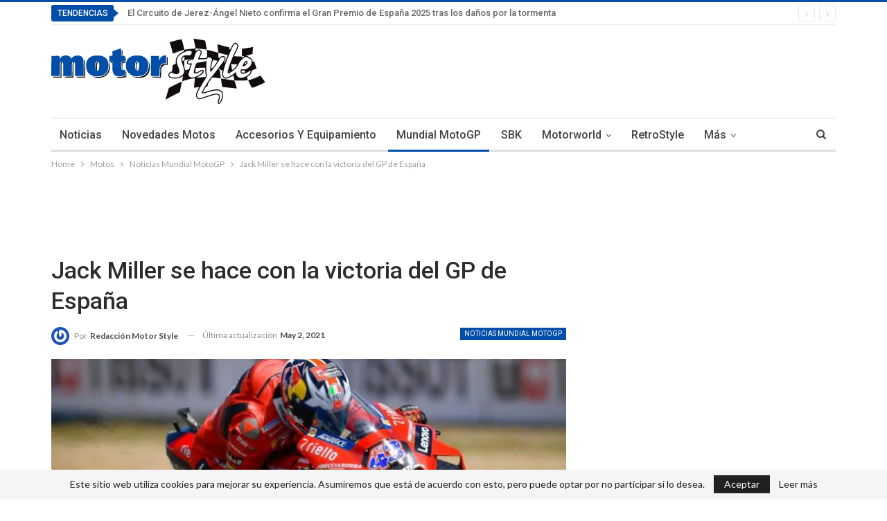

--- FILE ---
content_type: text/html; charset=UTF-8
request_url: https://www.motorstyle.es/jack-miller-se-hace-con-la-victoria-del-gp-de-espana/
body_size: 27911
content:
	<!DOCTYPE html>
		<!--[if IE 8]>
	<html class="ie ie8" lang="es" prefix="og: https://ogp.me/ns#"> <![endif]-->
	<!--[if IE 9]>
	<html class="ie ie9" lang="es" prefix="og: https://ogp.me/ns#"> <![endif]-->
	<!--[if gt IE 9]><!-->
<html lang="es" prefix="og: https://ogp.me/ns#"> <!--<![endif]-->
	<head><meta charset="UTF-8"><script>if(navigator.userAgent.match(/MSIE|Internet Explorer/i)||navigator.userAgent.match(/Trident\/7\..*?rv:11/i)){var href=document.location.href;if(!href.match(/[?&]nowprocket/)){if(href.indexOf("?")==-1){if(href.indexOf("#")==-1){document.location.href=href+"?nowprocket=1"}else{document.location.href=href.replace("#","?nowprocket=1#")}}else{if(href.indexOf("#")==-1){document.location.href=href+"&nowprocket=1"}else{document.location.href=href.replace("#","&nowprocket=1#")}}}}</script><script>class RocketLazyLoadScripts{constructor(){this.triggerEvents=["keydown","mousedown","mousemove","touchmove","touchstart","touchend","wheel"],this.userEventHandler=this._triggerListener.bind(this),this.touchStartHandler=this._onTouchStart.bind(this),this.touchMoveHandler=this._onTouchMove.bind(this),this.touchEndHandler=this._onTouchEnd.bind(this),this.clickHandler=this._onClick.bind(this),this.interceptedClicks=[],window.addEventListener("pageshow",t=>{this.persisted=t.persisted}),window.addEventListener("DOMContentLoaded",()=>{this._preconnect3rdParties()}),this.delayedScripts={normal:[],async:[],defer:[]},this.trash=[],this.allJQueries=[]}_addUserInteractionListener(t){if(document.hidden){t._triggerListener();return}this.triggerEvents.forEach(e=>window.addEventListener(e,t.userEventHandler,{passive:!0})),window.addEventListener("touchstart",t.touchStartHandler,{passive:!0}),window.addEventListener("mousedown",t.touchStartHandler),document.addEventListener("visibilitychange",t.userEventHandler)}_removeUserInteractionListener(){this.triggerEvents.forEach(t=>window.removeEventListener(t,this.userEventHandler,{passive:!0})),document.removeEventListener("visibilitychange",this.userEventHandler)}_onTouchStart(t){"HTML"!==t.target.tagName&&(window.addEventListener("touchend",this.touchEndHandler),window.addEventListener("mouseup",this.touchEndHandler),window.addEventListener("touchmove",this.touchMoveHandler,{passive:!0}),window.addEventListener("mousemove",this.touchMoveHandler),t.target.addEventListener("click",this.clickHandler),this._renameDOMAttribute(t.target,"onclick","rocket-onclick"),this._pendingClickStarted())}_onTouchMove(t){window.removeEventListener("touchend",this.touchEndHandler),window.removeEventListener("mouseup",this.touchEndHandler),window.removeEventListener("touchmove",this.touchMoveHandler,{passive:!0}),window.removeEventListener("mousemove",this.touchMoveHandler),t.target.removeEventListener("click",this.clickHandler),this._renameDOMAttribute(t.target,"rocket-onclick","onclick"),this._pendingClickFinished()}_onTouchEnd(t){window.removeEventListener("touchend",this.touchEndHandler),window.removeEventListener("mouseup",this.touchEndHandler),window.removeEventListener("touchmove",this.touchMoveHandler,{passive:!0}),window.removeEventListener("mousemove",this.touchMoveHandler)}_onClick(t){t.target.removeEventListener("click",this.clickHandler),this._renameDOMAttribute(t.target,"rocket-onclick","onclick"),this.interceptedClicks.push(t),t.preventDefault(),t.stopPropagation(),t.stopImmediatePropagation(),this._pendingClickFinished()}_replayClicks(){window.removeEventListener("touchstart",this.touchStartHandler,{passive:!0}),window.removeEventListener("mousedown",this.touchStartHandler),this.interceptedClicks.forEach(t=>{t.target.dispatchEvent(new MouseEvent("click",{view:t.view,bubbles:!0,cancelable:!0}))})}_waitForPendingClicks(){return new Promise(t=>{this._isClickPending?this._pendingClickFinished=t:t()})}_pendingClickStarted(){this._isClickPending=!0}_pendingClickFinished(){this._isClickPending=!1}_renameDOMAttribute(t,e,r){t.hasAttribute&&t.hasAttribute(e)&&(event.target.setAttribute(r,event.target.getAttribute(e)),event.target.removeAttribute(e))}_triggerListener(){this._removeUserInteractionListener(this),"loading"===document.readyState?document.addEventListener("DOMContentLoaded",this._loadEverythingNow.bind(this)):this._loadEverythingNow()}_preconnect3rdParties(){let t=[];document.querySelectorAll("script[type=rocketlazyloadscript]").forEach(e=>{if(e.hasAttribute("src")){let r=new URL(e.src).origin;r!==location.origin&&t.push({src:r,crossOrigin:e.crossOrigin||"module"===e.getAttribute("data-rocket-type")})}}),t=[...new Map(t.map(t=>[JSON.stringify(t),t])).values()],this._batchInjectResourceHints(t,"preconnect")}async _loadEverythingNow(){this.lastBreath=Date.now(),this._delayEventListeners(this),this._delayJQueryReady(this),this._handleDocumentWrite(),this._registerAllDelayedScripts(),this._preloadAllScripts(),await this._loadScriptsFromList(this.delayedScripts.normal),await this._loadScriptsFromList(this.delayedScripts.defer),await this._loadScriptsFromList(this.delayedScripts.async);try{await this._triggerDOMContentLoaded(),await this._triggerWindowLoad()}catch(t){console.error(t)}window.dispatchEvent(new Event("rocket-allScriptsLoaded")),this._waitForPendingClicks().then(()=>{this._replayClicks()}),this._emptyTrash()}_registerAllDelayedScripts(){document.querySelectorAll("script[type=rocketlazyloadscript]").forEach(t=>{t.hasAttribute("data-rocket-src")?t.hasAttribute("async")&&!1!==t.async?this.delayedScripts.async.push(t):t.hasAttribute("defer")&&!1!==t.defer||"module"===t.getAttribute("data-rocket-type")?this.delayedScripts.defer.push(t):this.delayedScripts.normal.push(t):this.delayedScripts.normal.push(t)})}async _transformScript(t){return new Promise((await this._littleBreath(),navigator.userAgent.indexOf("Firefox/")>0||""===navigator.vendor)?e=>{let r=document.createElement("script");[...t.attributes].forEach(t=>{let e=t.nodeName;"type"!==e&&("data-rocket-type"===e&&(e="type"),"data-rocket-src"===e&&(e="src"),r.setAttribute(e,t.nodeValue))}),t.text&&(r.text=t.text),r.hasAttribute("src")?(r.addEventListener("load",e),r.addEventListener("error",e)):(r.text=t.text,e());try{t.parentNode.replaceChild(r,t)}catch(i){e()}}:async e=>{function r(){t.setAttribute("data-rocket-status","failed"),e()}try{let i=t.getAttribute("data-rocket-type"),n=t.getAttribute("data-rocket-src");t.text,i?(t.type=i,t.removeAttribute("data-rocket-type")):t.removeAttribute("type"),t.addEventListener("load",function r(){t.setAttribute("data-rocket-status","executed"),e()}),t.addEventListener("error",r),n?(t.removeAttribute("data-rocket-src"),t.src=n):t.src="data:text/javascript;base64,"+btoa(t.text)}catch(s){r()}})}async _loadScriptsFromList(t){let e=t.shift();return e&&e.isConnected?(await this._transformScript(e),this._loadScriptsFromList(t)):Promise.resolve()}_preloadAllScripts(){this._batchInjectResourceHints([...this.delayedScripts.normal,...this.delayedScripts.defer,...this.delayedScripts.async],"preload")}_batchInjectResourceHints(t,e){var r=document.createDocumentFragment();t.forEach(t=>{let i=t.getAttribute&&t.getAttribute("data-rocket-src")||t.src;if(i){let n=document.createElement("link");n.href=i,n.rel=e,"preconnect"!==e&&(n.as="script"),t.getAttribute&&"module"===t.getAttribute("data-rocket-type")&&(n.crossOrigin=!0),t.crossOrigin&&(n.crossOrigin=t.crossOrigin),t.integrity&&(n.integrity=t.integrity),r.appendChild(n),this.trash.push(n)}}),document.head.appendChild(r)}_delayEventListeners(t){let e={};function r(t,r){!function t(r){!e[r]&&(e[r]={originalFunctions:{add:r.addEventListener,remove:r.removeEventListener},eventsToRewrite:[]},r.addEventListener=function(){arguments[0]=i(arguments[0]),e[r].originalFunctions.add.apply(r,arguments)},r.removeEventListener=function(){arguments[0]=i(arguments[0]),e[r].originalFunctions.remove.apply(r,arguments)});function i(t){return e[r].eventsToRewrite.indexOf(t)>=0?"rocket-"+t:t}}(t),e[t].eventsToRewrite.push(r)}function i(t,e){let r=t[e];Object.defineProperty(t,e,{get:()=>r||function(){},set(i){t["rocket"+e]=r=i}})}r(document,"DOMContentLoaded"),r(window,"DOMContentLoaded"),r(window,"load"),r(window,"pageshow"),r(document,"readystatechange"),i(document,"onreadystatechange"),i(window,"onload"),i(window,"onpageshow")}_delayJQueryReady(t){let e;function r(r){if(r&&r.fn&&!t.allJQueries.includes(r)){r.fn.ready=r.fn.init.prototype.ready=function(e){return t.domReadyFired?e.bind(document)(r):document.addEventListener("rocket-DOMContentLoaded",()=>e.bind(document)(r)),r([])};let i=r.fn.on;r.fn.on=r.fn.init.prototype.on=function(){if(this[0]===window){function t(t){return t.split(" ").map(t=>"load"===t||0===t.indexOf("load.")?"rocket-jquery-load":t).join(" ")}"string"==typeof arguments[0]||arguments[0]instanceof String?arguments[0]=t(arguments[0]):"object"==typeof arguments[0]&&Object.keys(arguments[0]).forEach(e=>{delete Object.assign(arguments[0],{[t(e)]:arguments[0][e]})[e]})}return i.apply(this,arguments),this},t.allJQueries.push(r)}e=r}r(window.jQuery),Object.defineProperty(window,"jQuery",{get:()=>e,set(t){r(t)}})}async _triggerDOMContentLoaded(){this.domReadyFired=!0,await this._littleBreath(),document.dispatchEvent(new Event("rocket-DOMContentLoaded")),await this._littleBreath(),window.dispatchEvent(new Event("rocket-DOMContentLoaded")),await this._littleBreath(),document.dispatchEvent(new Event("rocket-readystatechange")),await this._littleBreath(),document.rocketonreadystatechange&&document.rocketonreadystatechange()}async _triggerWindowLoad(){await this._littleBreath(),window.dispatchEvent(new Event("rocket-load")),await this._littleBreath(),window.rocketonload&&window.rocketonload(),await this._littleBreath(),this.allJQueries.forEach(t=>t(window).trigger("rocket-jquery-load")),await this._littleBreath();let t=new Event("rocket-pageshow");t.persisted=this.persisted,window.dispatchEvent(t),await this._littleBreath(),window.rocketonpageshow&&window.rocketonpageshow({persisted:this.persisted})}_handleDocumentWrite(){let t=new Map;document.write=document.writeln=function(e){let r=document.currentScript;r||console.error("WPRocket unable to document.write this: "+e);let i=document.createRange(),n=r.parentElement,s=t.get(r);void 0===s&&(s=r.nextSibling,t.set(r,s));let a=document.createDocumentFragment();i.setStart(a,0),a.appendChild(i.createContextualFragment(e)),n.insertBefore(a,s)}}async _littleBreath(){Date.now()-this.lastBreath>45&&(await this._requestAnimFrame(),this.lastBreath=Date.now())}async _requestAnimFrame(){return document.hidden?new Promise(t=>setTimeout(t)):new Promise(t=>requestAnimationFrame(t))}_emptyTrash(){this.trash.forEach(t=>t.remove())}static run(){let t=new RocketLazyLoadScripts;t._addUserInteractionListener(t)}}RocketLazyLoadScripts.run();</script>
		<!-- <meta name="google-site-verification" content="xzq5XVxLncLkkuffln9xSc2yiXtaNTBg4JFrLB3UCdo" />-->
<!-- Google Tag Manager -->
<script type="rocketlazyloadscript">(function(w,d,s,l,i){w[l]=w[l]||[];w[l].push({'gtm.start':
new Date().getTime(),event:'gtm.js'});var f=d.getElementsByTagName(s)[0],
j=d.createElement(s),dl=l!='dataLayer'?'&l='+l:'';j.async=true;j.src=
'https://www.googletagmanager.com/gtm.js?id='+i+dl;f.parentNode.insertBefore(j,f);
})(window,document,'script','dataLayer','GTM-NVSK42H');</script>
<!-- End Google Tag Manager -->		
		<meta http-equiv="X-UA-Compatible" content="IE=edge">
		<meta name="viewport" content="width=device-width, initial-scale=1.0">
		<link rel="pingback" href="https://www.motorstyle.es/xmlrpc.php"/>

			<style>img:is([sizes="auto" i], [sizes^="auto," i]) { contain-intrinsic-size: 3000px 1500px }</style>
	
<!-- Optimización en motores de búsqueda por Rank Math PRO -  https://rankmath.com/ -->
<title>Jack Miller se hace con la victoria del GP de España - Motor Style</title><link rel="preload" as="style" href="https://fonts.googleapis.com/css?family=Lato%3A400%2C700%7CRoboto%3A400%2C500%2C400italic&#038;display=swap" /><link rel="stylesheet" href="https://fonts.googleapis.com/css?family=Lato%3A400%2C700%7CRoboto%3A400%2C500%2C400italic&#038;display=swap" media="print" onload="this.media='all'" /><noscript><link rel="stylesheet" href="https://fonts.googleapis.com/css?family=Lato%3A400%2C700%7CRoboto%3A400%2C500%2C400italic&#038;display=swap" /></noscript>
<meta name="description" content="Y es que hasta la bandera de cuadros no hay nada definitivo, cuando parecía que la victoria era para Fabio Quartararo, la moto decidió que no era el día y los"/>
<meta name="robots" content="follow, index, max-snippet:-1, max-video-preview:-1, max-image-preview:large"/>
<link rel="canonical" href="https://www.motorstyle.es/jack-miller-se-hace-con-la-victoria-del-gp-de-espana/" />
<meta property="og:locale" content="es_ES" />
<meta property="og:type" content="article" />
<meta property="og:title" content="Jack Miller se hace con la victoria del GP de España - Motor Style" />
<meta property="og:description" content="Y es que hasta la bandera de cuadros no hay nada definitivo, cuando parecía que la victoria era para Fabio Quartararo, la moto decidió que no era el día y los" />
<meta property="og:url" content="https://www.motorstyle.es/jack-miller-se-hace-con-la-victoria-del-gp-de-espana/" />
<meta property="og:site_name" content="Motor Style" />
<meta property="article:publisher" content="https://www.facebook.com/motorstyle.es" />
<meta property="article:tag" content="Fabio Quartararo" />
<meta property="article:tag" content="GP de España" />
<meta property="article:tag" content="Jack Miller" />
<meta property="article:tag" content="Marc Márquez" />
<meta property="article:tag" content="MotoGP" />
<meta property="article:tag" content="spanishgp" />
<meta property="article:tag" content="Valentino Rossi" />
<meta property="article:section" content="Noticias Mundial MotoGP" />
<meta property="og:updated_time" content="2021-05-02T15:13:32+02:00" />
<meta property="og:image" content="https://www.motorstyle.es/wp-content/uploads/2021/05/img_1763.jpg" />
<meta property="og:image:secure_url" content="https://www.motorstyle.es/wp-content/uploads/2021/05/img_1763.jpg" />
<meta property="og:image:width" content="1201" />
<meta property="og:image:height" content="801" />
<meta property="og:image:alt" content="img 1763" />
<meta property="og:image:type" content="image/jpeg" />
<meta property="article:published_time" content="2021-05-02T15:12:53+02:00" />
<meta property="article:modified_time" content="2021-05-02T15:13:32+02:00" />
<meta name="twitter:card" content="summary_large_image" />
<meta name="twitter:title" content="Jack Miller se hace con la victoria del GP de España - Motor Style" />
<meta name="twitter:description" content="Y es que hasta la bandera de cuadros no hay nada definitivo, cuando parecía que la victoria era para Fabio Quartararo, la moto decidió que no era el día y los" />
<meta name="twitter:image" content="https://www.motorstyle.es/wp-content/uploads/2021/05/img_1763.jpg" />
<meta name="twitter:label1" content="Escrito por" />
<meta name="twitter:data1" content="Redacción Motor Style" />
<meta name="twitter:label2" content="Tiempo de lectura" />
<meta name="twitter:data2" content="2 minutos" />
<script type="application/ld+json" class="rank-math-schema-pro">{"@context":"https://schema.org","@graph":[{"@type":["Person","Organization"],"@id":"https://www.motorstyle.es/#person","name":"Blanca \"seo\"","sameAs":["https://www.facebook.com/motorstyle.es"],"logo":{"@type":"ImageObject","@id":"https://www.motorstyle.es/#logo","url":"https://www.motorstyle.es/wp-content/uploads/2018/03/MOTORStyle-AZUL-CUADRADO.png","contentUrl":"https://www.motorstyle.es/wp-content/uploads/2018/03/MOTORStyle-AZUL-CUADRADO.png","caption":"Motor Style","inLanguage":"es","width":"748","height":"506"},"image":{"@type":"ImageObject","@id":"https://www.motorstyle.es/#logo","url":"https://www.motorstyle.es/wp-content/uploads/2018/03/MOTORStyle-AZUL-CUADRADO.png","contentUrl":"https://www.motorstyle.es/wp-content/uploads/2018/03/MOTORStyle-AZUL-CUADRADO.png","caption":"Motor Style","inLanguage":"es","width":"748","height":"506"}},{"@type":"WebSite","@id":"https://www.motorstyle.es/#website","url":"https://www.motorstyle.es","name":"Motor Style","publisher":{"@id":"https://www.motorstyle.es/#person"},"inLanguage":"es"},{"@type":"ImageObject","@id":"https://www.motorstyle.es/wp-content/uploads/2021/05/img_1763.jpg","url":"https://www.motorstyle.es/wp-content/uploads/2021/05/img_1763.jpg","width":"1201","height":"801","caption":"img 1763","inLanguage":"es"},{"@type":"BreadcrumbList","@id":"https://www.motorstyle.es/jack-miller-se-hace-con-la-victoria-del-gp-de-espana/#breadcrumb","itemListElement":[{"@type":"ListItem","position":"1","item":{"@id":"https://www.motorstyle.es","name":"Revista Motor"}},{"@type":"ListItem","position":"2","item":{"@id":"https://www.motorstyle.es/motos/noticias-mundial-de-motogp/","name":"Noticias Mundial MotoGP"}},{"@type":"ListItem","position":"3","item":{"@id":"https://www.motorstyle.es/jack-miller-se-hace-con-la-victoria-del-gp-de-espana/","name":"Jack Miller se hace con la victoria del GP de Espa\u00f1a"}}]},{"@type":"WebPage","@id":"https://www.motorstyle.es/jack-miller-se-hace-con-la-victoria-del-gp-de-espana/#webpage","url":"https://www.motorstyle.es/jack-miller-se-hace-con-la-victoria-del-gp-de-espana/","name":"Jack Miller se hace con la victoria del GP de Espa\u00f1a - Motor Style","datePublished":"2021-05-02T15:12:53+02:00","dateModified":"2021-05-02T15:13:32+02:00","isPartOf":{"@id":"https://www.motorstyle.es/#website"},"primaryImageOfPage":{"@id":"https://www.motorstyle.es/wp-content/uploads/2021/05/img_1763.jpg"},"inLanguage":"es","breadcrumb":{"@id":"https://www.motorstyle.es/jack-miller-se-hace-con-la-victoria-del-gp-de-espana/#breadcrumb"}},{"@type":"Person","@id":"https://www.motorstyle.es/jack-miller-se-hace-con-la-victoria-del-gp-de-espana/#author","name":"Redacci\u00f3n Motor Style","image":{"@type":"ImageObject","@id":"https://secure.gravatar.com/avatar/bb22ca35f01d8f778e5bb14a6b4d169019afa9f6e9ca2ddcfade10b35eb127b9?s=96&amp;r=g","url":"https://secure.gravatar.com/avatar/bb22ca35f01d8f778e5bb14a6b4d169019afa9f6e9ca2ddcfade10b35eb127b9?s=96&amp;r=g","caption":"Redacci\u00f3n Motor Style","inLanguage":"es"}},{"@type":"NewsArticle","headline":"Jack Miller se hace con la victoria del GP de Espa\u00f1a - Motor Style","datePublished":"2021-05-02T15:12:53+02:00","dateModified":"2021-05-02T15:13:32+02:00","articleSection":"Noticias Mundial MotoGP","author":{"@id":"https://www.motorstyle.es/jack-miller-se-hace-con-la-victoria-del-gp-de-espana/#author","name":"Redacci\u00f3n Motor Style"},"publisher":{"@id":"https://www.motorstyle.es/#person"},"description":"Y es que hasta la bandera de cuadros no hay nada definitivo, cuando parec\u00eda que la victoria era para Fabio Quartararo, la moto decidi\u00f3 que no era el d\u00eda y los","copyrightYear":"2021","copyrightHolder":{"@id":"https://www.motorstyle.es/#person"},"name":"Jack Miller se hace con la victoria del GP de Espa\u00f1a - Motor Style","@id":"https://www.motorstyle.es/jack-miller-se-hace-con-la-victoria-del-gp-de-espana/#richSnippet","isPartOf":{"@id":"https://www.motorstyle.es/jack-miller-se-hace-con-la-victoria-del-gp-de-espana/#webpage"},"image":{"@id":"https://www.motorstyle.es/wp-content/uploads/2021/05/img_1763.jpg"},"inLanguage":"es","mainEntityOfPage":{"@id":"https://www.motorstyle.es/jack-miller-se-hace-con-la-victoria-del-gp-de-espana/#webpage"}}]}</script>
<!-- /Plugin Rank Math WordPress SEO -->


<!-- Better Open Graph, Schema.org & Twitter Integration -->
<meta property="og:locale" content="es_es"/>
<meta property="og:site_name" content="Motor Style"/>
<meta property="og:url" content="https://www.motorstyle.es/jack-miller-se-hace-con-la-victoria-del-gp-de-espana/"/>
<meta property="og:title" content="Jack Miller se hace con la victoria del GP de España"/>
<meta property="og:image" content="https://www.motorstyle.es/wp-content/uploads/2021/05/img_1763-1024x683.jpg"/>
<meta property="og:image:alt" content="img 1763"/>
<meta property="article:section" content="Noticias Mundial MotoGP"/>
<meta property="article:tag" content="Valentino Rossi"/>
<meta property="og:description" content="Y es que hasta la bandera de cuadros no hay nada definitivo, cuando parecía que la victoria era para Fabio Quartararo, la moto decidió que no era el día y los problemas le hicieron empezar a perder posiciones que Jack Miller supo aprovechar para hace"/>
<meta property="og:type" content="article"/>
<meta name="twitter:card" content="summary"/>
<meta name="twitter:url" content="https://www.motorstyle.es/jack-miller-se-hace-con-la-victoria-del-gp-de-espana/"/>
<meta name="twitter:title" content="Jack Miller se hace con la victoria del GP de España"/>
<meta name="twitter:description" content="Y es que hasta la bandera de cuadros no hay nada definitivo, cuando parecía que la victoria era para Fabio Quartararo, la moto decidió que no era el día y los problemas le hicieron empezar a perder posiciones que Jack Miller supo aprovechar para hace"/>
<meta name="twitter:image" content="https://www.motorstyle.es/wp-content/uploads/2021/05/img_1763-1024x683.jpg"/>
<meta name="twitter:image:alt" content="img 1763"/>
<!-- / Better Open Graph, Schema.org & Twitter Integration. -->
<link rel='dns-prefetch' href='//www.motorstyle.es' />
<link rel='dns-prefetch' href='//fonts.googleapis.com' />
<link rel='dns-prefetch' href='//www.googletagmanager.com' />
<link rel='dns-prefetch' href='//pagead2.googlesyndication.com' />
<link href='https://fonts.gstatic.com' crossorigin rel='preconnect' />
<link rel="alternate" type="application/rss+xml" title="Motor Style &raquo; Feed" href="https://www.motorstyle.es/feed/" />
<link rel="alternate" type="application/rss+xml" title="Motor Style &raquo; Feed de los comentarios" href="https://www.motorstyle.es/comments/feed/" />
<script type="text/javascript" id="wpp-js" src="https://www.motorstyle.es/wp-content/plugins/wordpress-popular-posts/assets/js/wpp.min.js?ver=7.3.6" data-sampling="0" data-sampling-rate="100" data-api-url="https://www.motorstyle.es/wp-json/wordpress-popular-posts" data-post-id="5084" data-token="9c57ee393e" data-lang="0" data-debug="0"></script>
<style id='wp-emoji-styles-inline-css' type='text/css'>

	img.wp-smiley, img.emoji {
		display: inline !important;
		border: none !important;
		box-shadow: none !important;
		height: 1em !important;
		width: 1em !important;
		margin: 0 0.07em !important;
		vertical-align: -0.1em !important;
		background: none !important;
		padding: 0 !important;
	}
</style>
<link rel='stylesheet' id='wp-block-library-css' href='https://www.motorstyle.es/wp-includes/css/dist/block-library/style.min.css' type='text/css' media='all' />
<style id='classic-theme-styles-inline-css' type='text/css'>
/*! This file is auto-generated */
.wp-block-button__link{color:#fff;background-color:#32373c;border-radius:9999px;box-shadow:none;text-decoration:none;padding:calc(.667em + 2px) calc(1.333em + 2px);font-size:1.125em}.wp-block-file__button{background:#32373c;color:#fff;text-decoration:none}
</style>
<style id='safe-svg-svg-icon-style-inline-css' type='text/css'>
.safe-svg-cover{text-align:center}.safe-svg-cover .safe-svg-inside{display:inline-block;max-width:100%}.safe-svg-cover svg{height:100%;max-height:100%;max-width:100%;width:100%}

</style>
<style id='rank-math-toc-block-style-inline-css' type='text/css'>
.wp-block-rank-math-toc-block nav ol{counter-reset:item}.wp-block-rank-math-toc-block nav ol li{display:block}.wp-block-rank-math-toc-block nav ol li:before{content:counters(item, ".") ". ";counter-increment:item}

</style>
<style id='global-styles-inline-css' type='text/css'>
:root{--wp--preset--aspect-ratio--square: 1;--wp--preset--aspect-ratio--4-3: 4/3;--wp--preset--aspect-ratio--3-4: 3/4;--wp--preset--aspect-ratio--3-2: 3/2;--wp--preset--aspect-ratio--2-3: 2/3;--wp--preset--aspect-ratio--16-9: 16/9;--wp--preset--aspect-ratio--9-16: 9/16;--wp--preset--color--black: #000000;--wp--preset--color--cyan-bluish-gray: #abb8c3;--wp--preset--color--white: #ffffff;--wp--preset--color--pale-pink: #f78da7;--wp--preset--color--vivid-red: #cf2e2e;--wp--preset--color--luminous-vivid-orange: #ff6900;--wp--preset--color--luminous-vivid-amber: #fcb900;--wp--preset--color--light-green-cyan: #7bdcb5;--wp--preset--color--vivid-green-cyan: #00d084;--wp--preset--color--pale-cyan-blue: #8ed1fc;--wp--preset--color--vivid-cyan-blue: #0693e3;--wp--preset--color--vivid-purple: #9b51e0;--wp--preset--gradient--vivid-cyan-blue-to-vivid-purple: linear-gradient(135deg,rgba(6,147,227,1) 0%,rgb(155,81,224) 100%);--wp--preset--gradient--light-green-cyan-to-vivid-green-cyan: linear-gradient(135deg,rgb(122,220,180) 0%,rgb(0,208,130) 100%);--wp--preset--gradient--luminous-vivid-amber-to-luminous-vivid-orange: linear-gradient(135deg,rgba(252,185,0,1) 0%,rgba(255,105,0,1) 100%);--wp--preset--gradient--luminous-vivid-orange-to-vivid-red: linear-gradient(135deg,rgba(255,105,0,1) 0%,rgb(207,46,46) 100%);--wp--preset--gradient--very-light-gray-to-cyan-bluish-gray: linear-gradient(135deg,rgb(238,238,238) 0%,rgb(169,184,195) 100%);--wp--preset--gradient--cool-to-warm-spectrum: linear-gradient(135deg,rgb(74,234,220) 0%,rgb(151,120,209) 20%,rgb(207,42,186) 40%,rgb(238,44,130) 60%,rgb(251,105,98) 80%,rgb(254,248,76) 100%);--wp--preset--gradient--blush-light-purple: linear-gradient(135deg,rgb(255,206,236) 0%,rgb(152,150,240) 100%);--wp--preset--gradient--blush-bordeaux: linear-gradient(135deg,rgb(254,205,165) 0%,rgb(254,45,45) 50%,rgb(107,0,62) 100%);--wp--preset--gradient--luminous-dusk: linear-gradient(135deg,rgb(255,203,112) 0%,rgb(199,81,192) 50%,rgb(65,88,208) 100%);--wp--preset--gradient--pale-ocean: linear-gradient(135deg,rgb(255,245,203) 0%,rgb(182,227,212) 50%,rgb(51,167,181) 100%);--wp--preset--gradient--electric-grass: linear-gradient(135deg,rgb(202,248,128) 0%,rgb(113,206,126) 100%);--wp--preset--gradient--midnight: linear-gradient(135deg,rgb(2,3,129) 0%,rgb(40,116,252) 100%);--wp--preset--font-size--small: 13px;--wp--preset--font-size--medium: 20px;--wp--preset--font-size--large: 36px;--wp--preset--font-size--x-large: 42px;--wp--preset--spacing--20: 0.44rem;--wp--preset--spacing--30: 0.67rem;--wp--preset--spacing--40: 1rem;--wp--preset--spacing--50: 1.5rem;--wp--preset--spacing--60: 2.25rem;--wp--preset--spacing--70: 3.38rem;--wp--preset--spacing--80: 5.06rem;--wp--preset--shadow--natural: 6px 6px 9px rgba(0, 0, 0, 0.2);--wp--preset--shadow--deep: 12px 12px 50px rgba(0, 0, 0, 0.4);--wp--preset--shadow--sharp: 6px 6px 0px rgba(0, 0, 0, 0.2);--wp--preset--shadow--outlined: 6px 6px 0px -3px rgba(255, 255, 255, 1), 6px 6px rgba(0, 0, 0, 1);--wp--preset--shadow--crisp: 6px 6px 0px rgba(0, 0, 0, 1);}:where(.is-layout-flex){gap: 0.5em;}:where(.is-layout-grid){gap: 0.5em;}body .is-layout-flex{display: flex;}.is-layout-flex{flex-wrap: wrap;align-items: center;}.is-layout-flex > :is(*, div){margin: 0;}body .is-layout-grid{display: grid;}.is-layout-grid > :is(*, div){margin: 0;}:where(.wp-block-columns.is-layout-flex){gap: 2em;}:where(.wp-block-columns.is-layout-grid){gap: 2em;}:where(.wp-block-post-template.is-layout-flex){gap: 1.25em;}:where(.wp-block-post-template.is-layout-grid){gap: 1.25em;}.has-black-color{color: var(--wp--preset--color--black) !important;}.has-cyan-bluish-gray-color{color: var(--wp--preset--color--cyan-bluish-gray) !important;}.has-white-color{color: var(--wp--preset--color--white) !important;}.has-pale-pink-color{color: var(--wp--preset--color--pale-pink) !important;}.has-vivid-red-color{color: var(--wp--preset--color--vivid-red) !important;}.has-luminous-vivid-orange-color{color: var(--wp--preset--color--luminous-vivid-orange) !important;}.has-luminous-vivid-amber-color{color: var(--wp--preset--color--luminous-vivid-amber) !important;}.has-light-green-cyan-color{color: var(--wp--preset--color--light-green-cyan) !important;}.has-vivid-green-cyan-color{color: var(--wp--preset--color--vivid-green-cyan) !important;}.has-pale-cyan-blue-color{color: var(--wp--preset--color--pale-cyan-blue) !important;}.has-vivid-cyan-blue-color{color: var(--wp--preset--color--vivid-cyan-blue) !important;}.has-vivid-purple-color{color: var(--wp--preset--color--vivid-purple) !important;}.has-black-background-color{background-color: var(--wp--preset--color--black) !important;}.has-cyan-bluish-gray-background-color{background-color: var(--wp--preset--color--cyan-bluish-gray) !important;}.has-white-background-color{background-color: var(--wp--preset--color--white) !important;}.has-pale-pink-background-color{background-color: var(--wp--preset--color--pale-pink) !important;}.has-vivid-red-background-color{background-color: var(--wp--preset--color--vivid-red) !important;}.has-luminous-vivid-orange-background-color{background-color: var(--wp--preset--color--luminous-vivid-orange) !important;}.has-luminous-vivid-amber-background-color{background-color: var(--wp--preset--color--luminous-vivid-amber) !important;}.has-light-green-cyan-background-color{background-color: var(--wp--preset--color--light-green-cyan) !important;}.has-vivid-green-cyan-background-color{background-color: var(--wp--preset--color--vivid-green-cyan) !important;}.has-pale-cyan-blue-background-color{background-color: var(--wp--preset--color--pale-cyan-blue) !important;}.has-vivid-cyan-blue-background-color{background-color: var(--wp--preset--color--vivid-cyan-blue) !important;}.has-vivid-purple-background-color{background-color: var(--wp--preset--color--vivid-purple) !important;}.has-black-border-color{border-color: var(--wp--preset--color--black) !important;}.has-cyan-bluish-gray-border-color{border-color: var(--wp--preset--color--cyan-bluish-gray) !important;}.has-white-border-color{border-color: var(--wp--preset--color--white) !important;}.has-pale-pink-border-color{border-color: var(--wp--preset--color--pale-pink) !important;}.has-vivid-red-border-color{border-color: var(--wp--preset--color--vivid-red) !important;}.has-luminous-vivid-orange-border-color{border-color: var(--wp--preset--color--luminous-vivid-orange) !important;}.has-luminous-vivid-amber-border-color{border-color: var(--wp--preset--color--luminous-vivid-amber) !important;}.has-light-green-cyan-border-color{border-color: var(--wp--preset--color--light-green-cyan) !important;}.has-vivid-green-cyan-border-color{border-color: var(--wp--preset--color--vivid-green-cyan) !important;}.has-pale-cyan-blue-border-color{border-color: var(--wp--preset--color--pale-cyan-blue) !important;}.has-vivid-cyan-blue-border-color{border-color: var(--wp--preset--color--vivid-cyan-blue) !important;}.has-vivid-purple-border-color{border-color: var(--wp--preset--color--vivid-purple) !important;}.has-vivid-cyan-blue-to-vivid-purple-gradient-background{background: var(--wp--preset--gradient--vivid-cyan-blue-to-vivid-purple) !important;}.has-light-green-cyan-to-vivid-green-cyan-gradient-background{background: var(--wp--preset--gradient--light-green-cyan-to-vivid-green-cyan) !important;}.has-luminous-vivid-amber-to-luminous-vivid-orange-gradient-background{background: var(--wp--preset--gradient--luminous-vivid-amber-to-luminous-vivid-orange) !important;}.has-luminous-vivid-orange-to-vivid-red-gradient-background{background: var(--wp--preset--gradient--luminous-vivid-orange-to-vivid-red) !important;}.has-very-light-gray-to-cyan-bluish-gray-gradient-background{background: var(--wp--preset--gradient--very-light-gray-to-cyan-bluish-gray) !important;}.has-cool-to-warm-spectrum-gradient-background{background: var(--wp--preset--gradient--cool-to-warm-spectrum) !important;}.has-blush-light-purple-gradient-background{background: var(--wp--preset--gradient--blush-light-purple) !important;}.has-blush-bordeaux-gradient-background{background: var(--wp--preset--gradient--blush-bordeaux) !important;}.has-luminous-dusk-gradient-background{background: var(--wp--preset--gradient--luminous-dusk) !important;}.has-pale-ocean-gradient-background{background: var(--wp--preset--gradient--pale-ocean) !important;}.has-electric-grass-gradient-background{background: var(--wp--preset--gradient--electric-grass) !important;}.has-midnight-gradient-background{background: var(--wp--preset--gradient--midnight) !important;}.has-small-font-size{font-size: var(--wp--preset--font-size--small) !important;}.has-medium-font-size{font-size: var(--wp--preset--font-size--medium) !important;}.has-large-font-size{font-size: var(--wp--preset--font-size--large) !important;}.has-x-large-font-size{font-size: var(--wp--preset--font-size--x-large) !important;}
:where(.wp-block-post-template.is-layout-flex){gap: 1.25em;}:where(.wp-block-post-template.is-layout-grid){gap: 1.25em;}
:where(.wp-block-columns.is-layout-flex){gap: 2em;}:where(.wp-block-columns.is-layout-grid){gap: 2em;}
:root :where(.wp-block-pullquote){font-size: 1.5em;line-height: 1.6;}
</style>
<link data-minify="1" rel='stylesheet' id='contact-form-7-css' href='https://www.motorstyle.es/wp-content/cache/min/1/wp-content/plugins/contact-form-7/includes/css/styles.css?ver=1711902071' type='text/css' media='all' />
<link data-minify="1" rel='stylesheet' id='taxopress-frontend-css-css' href='https://www.motorstyle.es/wp-content/cache/min/1/wp-content/plugins/simple-tags/assets/frontend/css/frontend.css?ver=1727993718' type='text/css' media='all' />
<link data-minify="1" rel='stylesheet' id='wordpress-popular-posts-css-css' href='https://www.motorstyle.es/wp-content/cache/min/1/wp-content/plugins/wordpress-popular-posts/assets/css/wpp.css?ver=1711902071' type='text/css' media='all' />
<link rel='stylesheet' id='publisher-child-css' href='https://www.motorstyle.es/wp-content/themes/publisher-child/style.css' type='text/css' media='all' />

<script type="text/javascript" src="https://www.motorstyle.es/wp-includes/js/jquery/jquery.min.js" id="jquery-core-js"></script>
<script type="text/javascript" src="https://www.motorstyle.es/wp-includes/js/jquery/jquery-migrate.min.js" id="jquery-migrate-js" defer></script>
<script data-minify="1" type="text/javascript" src="https://www.motorstyle.es/wp-content/cache/min/1/wp-content/plugins/simple-tags/assets/frontend/js/frontend.js?ver=1727993718" id="taxopress-frontend-js-js" defer></script>
<!--[if lt IE 9]>
<script type="text/javascript" src="https://www.motorstyle.es/wp-content/themes/publisher/includes/libs/better-framework/assets/js/html5shiv.min.js" id="bf-html5shiv-js"></script>
<![endif]-->
<!--[if lt IE 9]>
<script type="text/javascript" src="https://www.motorstyle.es/wp-content/themes/publisher/includes/libs/better-framework/assets/js/respond.min.js" id="bf-respond-js"></script>
<![endif]-->
<link rel="https://api.w.org/" href="https://www.motorstyle.es/wp-json/" /><link rel="alternate" title="JSON" type="application/json" href="https://www.motorstyle.es/wp-json/wp/v2/posts/5084" /><link rel="EditURI" type="application/rsd+xml" title="RSD" href="https://www.motorstyle.es/xmlrpc.php?rsd" />
<link rel='shortlink' href='https://www.motorstyle.es/?p=5084' />
<link rel="alternate" title="oEmbed (JSON)" type="application/json+oembed" href="https://www.motorstyle.es/wp-json/oembed/1.0/embed?url=https%3A%2F%2Fwww.motorstyle.es%2Fjack-miller-se-hace-con-la-victoria-del-gp-de-espana%2F" />
<link rel="alternate" title="oEmbed (XML)" type="text/xml+oembed" href="https://www.motorstyle.es/wp-json/oembed/1.0/embed?url=https%3A%2F%2Fwww.motorstyle.es%2Fjack-miller-se-hace-con-la-victoria-del-gp-de-espana%2F&#038;format=xml" />
			<link rel="amphtml" href="https://www.motorstyle.es/amp/jack-miller-se-hace-con-la-victoria-del-gp-de-espana/"/>
			<meta name="generator" content="Site Kit by Google 1.137.0" /><script>document.createElement( "picture" );if(!window.HTMLPictureElement && document.addEventListener) {window.addEventListener("DOMContentLoaded", function() {var s = document.createElement("script");s.src = "https://www.motorstyle.es/wp-content/plugins/webp-express/js/picturefill.min.js";document.body.appendChild(s);});}</script>            <style id="wpp-loading-animation-styles">@-webkit-keyframes bgslide{from{background-position-x:0}to{background-position-x:-200%}}@keyframes bgslide{from{background-position-x:0}to{background-position-x:-200%}}.wpp-widget-block-placeholder,.wpp-shortcode-placeholder{margin:0 auto;width:60px;height:3px;background:#dd3737;background:linear-gradient(90deg,#dd3737 0%,#571313 10%,#dd3737 100%);background-size:200% auto;border-radius:3px;-webkit-animation:bgslide 1s infinite linear;animation:bgslide 1s infinite linear}</style>
            		<script>
			document.documentElement.className = document.documentElement.className.replace( 'no-js', 'js' );
		</script>
				<style>
			.no-js img.lazyload { display: none; }
			figure.wp-block-image img.lazyloading { min-width: 150px; }
							.lazyload, .lazyloading { opacity: 0; }
				.lazyloaded {
					opacity: 1;
					transition: opacity 400ms;
					transition-delay: 0ms;
				}
					</style>
					<link rel="shortcut icon" href="https://www.motorstyle.es/wp-content/uploads/2021/04/motorstyle-16.png">			<link rel="apple-touch-icon" href="https://www.motorstyle.es/wp-content/uploads/2021/04/motorstyle-57.png">			<link rel="apple-touch-icon" sizes="114x114" href="https://www.motorstyle.es/wp-content/uploads/2021/04/motorstyle-114.png">			<link rel="apple-touch-icon" sizes="72x72" href="https://www.motorstyle.es/wp-content/uploads/2021/04/motorstyle-72.png">			<link rel="apple-touch-icon" sizes="144x144" href="https://www.motorstyle.es/wp-content/uploads/2021/04/motorstyle-144.png">
<!-- Metaetiquetas de Google AdSense añadidas por Site Kit -->
<meta name="google-adsense-platform-account" content="ca-host-pub-2644536267352236">
<meta name="google-adsense-platform-domain" content="sitekit.withgoogle.com">
<!-- Acabar con las metaetiquetas de Google AdSense añadidas por Site Kit -->
<meta name="generator" content="Powered by WPBakery Page Builder - drag and drop page builder for WordPress."/>
<noscript><style>.lazyload[data-src]{display:none !important;}</style></noscript><style>.lazyload{background-image:none !important;}.lazyload:before{background-image:none !important;}</style><style type="text/css">.broken_link, a.broken_link {
	text-decoration: line-through;
}</style><script type="application/ld+json">{
    "@context": "http://schema.org/",
    "@type": "Organization",
    "@id": "#organization",
    "logo": {
        "@type": "ImageObject",
        "url": "https://www.motorstyle.es/wp-content/uploads/2021/04/motor-style.svg"
    },
    "url": "https://www.motorstyle.es/",
    "name": "Motor Style",
    "description": "En Motor Style podr\u00e1s consultar las \u00faltimas noticias del mundo de las motos junto con la informaci\u00f3n m\u00e1s completa sobre MotoGP, novedades, accesorios, equipamiento y mucho m\u00e1s."
}</script>
<script type="application/ld+json">{
    "@context": "http://schema.org/",
    "@type": "WebSite",
    "name": "Motor Style",
    "alternateName": "En Motor Style podr\u00e1s consultar las \u00faltimas noticias del mundo de las motos junto con la informaci\u00f3n m\u00e1s completa sobre MotoGP, novedades, accesorios, equipamiento y mucho m\u00e1s.",
    "url": "https://www.motorstyle.es/"
}</script>
<script type="application/ld+json">{
    "@context": "http://schema.org/",
    "@type": "NewsArticle",
    "headline": "Jack Miller se hace con la victoria del GP de Espa\u00f1a",
    "description": "Y es que hasta la bandera de cuadros no hay nada definitivo, cuando parec\u00eda que la victoria era para Fabio Quartararo, la moto decidi\u00f3 que no era el d\u00eda y los problemas le hicieron empezar a perder posiciones que Jack Miller supo aprovechar para hace",
    "datePublished": "2021-05-02",
    "dateModified": "2021-05-02",
    "author": {
        "@type": "Person",
        "@id": "#person-RedaccinMotorStyle",
        "name": "Redacci\u00f3n Motor Style"
    },
    "image": "https://www.motorstyle.es/wp-content/uploads/2021/05/img_1763.jpg",
    "interactionStatistic": [
        {
            "@type": "InteractionCounter",
            "interactionType": "http://schema.org/CommentAction",
            "userInteractionCount": "0"
        }
    ],
    "publisher": {
        "@id": "#organization"
    },
    "mainEntityOfPage": "https://www.motorstyle.es/jack-miller-se-hace-con-la-victoria-del-gp-de-espana/"
}</script>

<!-- Fragmento de código de Google Adsense añadido por Site Kit -->
<script type="rocketlazyloadscript" data-rocket-type="text/javascript" async="async" data-rocket-src="https://pagead2.googlesyndication.com/pagead/js/adsbygoogle.js?client=ca-pub-1752392441682779&amp;host=ca-host-pub-2644536267352236" crossorigin="anonymous"></script>

<!-- Final del fragmento de código de Google Adsense añadido por Site Kit -->
<link data-minify="1" rel='stylesheet' id='bf-minifed-css-1' href='https://www.motorstyle.es/wp-content/cache/min/1/wp-content/bs-booster-cache/26f575de0feaf310b1342e3a948d70f1.css?ver=1711902071' type='text/css' media='all' />
<link data-minify="1" rel='stylesheet' id='7.9.0-1744495661' href='https://www.motorstyle.es/wp-content/cache/min/1/wp-content/bs-booster-cache/c40fa4b91d5bc6fa3756036a8ab26db0.css?ver=1744495661' type='text/css' media='all' />
		<style type="text/css" id="wp-custom-css">
			h2 {
	font-size:20px;
}

.sns-scroll{
	overflow-y: auto;
  height: 300px;
}		</style>
		<noscript><style> .wpb_animate_when_almost_visible { opacity: 1; }</style></noscript>	</head>

<body class="wp-singular post-template-default single single-post postid-5084 single-format-standard wp-theme-publisher wp-child-theme-publisher-child bs-theme bs-publisher bs-publisher-clean-magazine active-light-box active-top-line ltr close-rh page-layout-2-col page-layout-2-col-right full-width main-menu-sticky main-menu-boxed active-ajax-search single-prim-cat-4 single-cat-4  wpb-js-composer js-comp-ver-6.5.0 vc_responsive bs-ll-a" dir="ltr">
		<div class="main-wrap content-main-wrap">
			<header id="header" class="site-header header-style-2 boxed" itemscope="itemscope" itemtype="https://schema.org/WPHeader">

		<section class="topbar topbar-style-2 hidden-xs hidden-xs">
	<div class="content-wrap">
		<div class="container">

			<div class="topbar-inner clearfix">

				
				<div class="section-menu">
						<div id="newsticker-730990271" class="better-newsticker term-27,41"
	     data-speed="12000">
		<p class="heading ">Tendencias</p>
		<ul class="news-list">
								<li>
						<a class="limit-line" href="https://www.motorstyle.es/el-circuito-de-jerez-angel-nieto-confirma-el-gran-premio-de-espana-2025-tras-los-danos-por-la-tormenta/" data-wpel-link="internal">
							El Circuito de Jerez-Ángel Nieto confirma el Gran Premio de España 2025 tras los daños por la tormenta						</a>
					</li>
										<li>
						<a class="limit-line" href="https://www.motorstyle.es/%f0%9f%8f%8d%ef%b8%8f-mitt-days-ofertas-irrepetibles-en-scooters-hasta-el-28-de-febrero/" data-wpel-link="internal">
							🏍️ MITT DAYS: Ofertas irrepetibles en scooters hasta el 28 de febrero						</a>
					</li>
										<li>
						<a class="limit-line" href="https://www.motorstyle.es/pelicula-de-la-formula-1-con-brad-pitt-y-lewis-hamilton-trailer-fecha-de-estreno-y-donde-verla/" data-wpel-link="internal">
							Película de la Fórmula 1 con Brad Pitt y Lewis Hamilton: tráiler, fecha de estreno y dónde verla						</a>
					</li>
										<li>
						<a class="limit-line" href="https://www.motorstyle.es/%f0%9f%8f%8e%ef%b8%8f-spanish-winter-championship-2025-przyrowski-y-gladysz-brillan-en-jerez/" data-wpel-link="internal">
							🏎️ Spanish Winter Championship 2025: Przyrowski y Gladysz brillan en Jerez						</a>
					</li>
										<li>
						<a class="limit-line" href="https://www.motorstyle.es/diogo-moreira-sorprende-y-vence-a-valentino-rossi-en-los-100-km-dei-campioni-2024/" data-wpel-link="internal">
							Diogo Moreira sorprende y vence a Valentino Rossi en los 100 km dei Campioni 2024						</a>
					</li>
										<li>
						<a class="limit-line" href="https://www.motorstyle.es/el-grupo-mt-dona-1-000-cascos-para-afectados-por-la-dana-en-valencia/" data-wpel-link="internal">
							El Grupo MT dona 1.000 cascos para afectados por la DANA en Valencia						</a>
					</li>
										<li>
						<a class="limit-line" href="https://www.motorstyle.es/pirelli-gana-su-82o-titulo-gracias-a-jorge-prado/" data-wpel-link="internal">
							Pirelli gana su 82º título gracias a Jorge Prado						</a>
					</li>
										<li>
						<a class="limit-line" href="https://www.motorstyle.es/el-circuit-ricardo-tormo-se-viste-de-gala-en-su-25-aniversario/" data-wpel-link="internal">
							El Circuit Ricardo Tormo se viste de gala en su 25 aniversario						</a>
					</li>
										<li>
						<a class="limit-line" href="https://www.motorstyle.es/abiertas-las-inscripciones-para-el-coast-2-coast/" data-wpel-link="internal">
							Abiertas las inscripciones para el Coast 2 Coast						</a>
					</li>
										<li>
						<a class="limit-line" href="https://www.motorstyle.es/ducati-monster-ayrton-senna/" data-wpel-link="internal">
							Ducati Monster Ayrton Senna						</a>
					</li>
							</ul>
	</div>
				</div>

			</div>
		</div>
	</div>
</section>
		<div class="header-inner">
			<div class="content-wrap">
				<div class="container">
					<div class="row">
						<div class="row-height">
							<div class="logo-col col-xs-12">
								<div class="col-inside">
									<div id="site-branding" class="site-branding">
	<p  id="site-title" class="logo h1 img-logo">
	<a href="https://www.motorstyle.es/" itemprop="url" rel="home" data-wpel-link="internal">
					<img id="site-logo" 
			     alt="Motor Style"  data-bsrjs="https://www.motorstyle.es/wp-content/uploads/2021/04/motor-style.svg" data-src="https://www.motorstyle.es/wp-content/uploads/2021/04/motor-style.svg" class="lazyload" src="[data-uri]" /><noscript><img id="site-logo" src="https://www.motorstyle.es/wp-content/uploads/2021/04/motor-style.svg"
			     alt="Motor Style"  data-bsrjs="https://www.motorstyle.es/wp-content/uploads/2021/04/motor-style.svg"  /></noscript>

			<span class="site-title">Motor Style - En Motor Style podrás consultar las últimas noticias del mundo de las motos junto con la información más completa sobre MotoGP, novedades, accesorios, equipamiento y mucho más.</span>
				</a>
</p>
</div><!-- .site-branding -->
								</div>
							</div>
													</div>
					</div>
				</div>
			</div>
		</div>

		<div id="menu-main" class="menu main-menu-wrapper show-search-item menu-actions-btn-width-1" role="navigation" itemscope="itemscope" itemtype="https://schema.org/SiteNavigationElement">
	<div class="main-menu-inner">
		<div class="content-wrap">
			<div class="container">

				<nav class="main-menu-container">
					<ul id="main-navigation" class="main-menu menu bsm-pure clearfix">
						<li id="menu-item-3549" class="menu-item menu-item-type-taxonomy menu-item-object-category menu-term-41 better-anim-fade menu-item-3549"><a href="https://www.motorstyle.es/noticias/" data-wpel-link="internal">Noticias</a></li>
<li id="menu-item-3550" class="menu-item menu-item-type-taxonomy menu-item-object-category menu-term-6 better-anim-fade menu-item-3550"><a href="https://www.motorstyle.es/motos/novedades-motos/" data-wpel-link="internal">Novedades Motos</a></li>
<li id="menu-item-3551" class="menu-item menu-item-type-taxonomy menu-item-object-category menu-term-55 better-anim-fade menu-item-3551"><a href="https://www.motorstyle.es/accesorios/" data-wpel-link="internal">Accesorios y Equipamiento</a></li>
<li id="menu-item-3552" class="menu-item menu-item-type-taxonomy menu-item-object-category current-post-ancestor current-menu-parent current-post-parent menu-term-4 better-anim-fade menu-item-3552"><a href="https://www.motorstyle.es/motos/noticias-mundial-de-motogp/" data-wpel-link="internal">Mundial MotoGP</a></li>
<li id="menu-item-3553" class="menu-item menu-item-type-taxonomy menu-item-object-category menu-term-104 better-anim-fade menu-item-3553"><a href="https://www.motorstyle.es/motos/noticias-mundial-sbk-superbikes/" data-wpel-link="internal">SBK</a></li>
<li id="menu-item-3554" class="menu-item menu-item-type-taxonomy menu-item-object-category menu-item-has-children menu-term-3 better-anim-fade menu-item-3554"><a href="https://www.motorstyle.es/motorworld/" data-wpel-link="internal">Motorworld</a>
<ul class="sub-menu">
	<li id="menu-item-3556" class="menu-item menu-item-type-taxonomy menu-item-object-category menu-term-2 better-anim-fade menu-item-3556"><a href="https://www.motorstyle.es/motorworld/noticias-formula1/" data-wpel-link="internal">Fórmula 1</a></li>
	<li id="menu-item-12667" class="menu-item menu-item-type-taxonomy menu-item-object-category menu-term-1269 better-anim-fade menu-item-12667"><a href="https://www.motorstyle.es/dakar/" data-wpel-link="internal">Dakar</a></li>
</ul>
</li>
<li id="menu-item-12053" class="menu-item menu-item-type-taxonomy menu-item-object-category menu-term-1 better-anim-fade menu-item-12053"><a href="https://www.motorstyle.es/retro-style/" data-wpel-link="internal">RetroStyle</a></li>
<li id="menu-item-3559" class="menu-item menu-item-type-post_type menu-item-object-page better-anim-fade menu-item-3559"><a href="https://www.motorstyle.es/contacta-con-nosotros/" data-wpel-link="internal">Contacta con Nosotros</a></li>
					</ul><!-- #main-navigation -->
											<div class="menu-action-buttons width-1">
															<div class="search-container close">
									<span class="search-handler"><i class="fa fa-search"></i></span>

									<div class="search-box clearfix">
										<form role="search" method="get" class="search-form clearfix" action="https://www.motorstyle.es">
	<input type="search" class="search-field"
	       placeholder="Buscar..."
	       value="" name="s"
	       title="Buscar:"
	       autocomplete="off">
	<input type="submit" class="search-submit" value="Buscar">
</form><!-- .search-form -->
									</div>
								</div>
														</div>
										</nav><!-- .main-menu-container -->

			</div>
		</div>
	</div>
</div><!-- .menu -->
	</header><!-- .header -->
	<div class="rh-header clearfix light deferred-block-exclude">
		<div class="rh-container clearfix">

			<div class="menu-container close">
				<span class="menu-handler"><span class="lines"></span></span>
			</div><!-- .menu-container -->

			<div class="logo-container rh-img-logo">
				<a href="https://www.motorstyle.es/" itemprop="url" rel="home" data-wpel-link="internal">
											<img 
						     alt="Motor Style"  data-bsrjs="https://www.motorstyle.es/wp-content/uploads/2021/04/motor-style.svg" data-src="https://www.motorstyle.es/wp-content/uploads/2021/04/motor-style.svg" class="lazyload" src="[data-uri]" /><noscript><img src="https://www.motorstyle.es/wp-content/uploads/2021/04/motor-style.svg"
						     alt="Motor Style"  data-bsrjs="https://www.motorstyle.es/wp-content/uploads/2021/04/motor-style.svg"  /></noscript>				</a>
			</div><!-- .logo-container -->
		</div><!-- .rh-container -->
	</div><!-- .rh-header -->
<nav role="navigation" aria-label="Breadcrumbs" class="bf-breadcrumb clearfix bc-top-style"><div class="container bf-breadcrumb-container"><ul class="bf-breadcrumb-items" itemscope itemtype="http://schema.org/BreadcrumbList"><meta name="numberOfItems" content="4" /><meta name="itemListOrder" content="Ascending" /><li itemprop="itemListElement" itemscope itemtype="http://schema.org/ListItem" class="bf-breadcrumb-item bf-breadcrumb-begin"><a itemprop="item" href="https://www.motorstyle.es" rel="home" data-wpel-link="internal"><span itemprop="name">Home</span></a><meta itemprop="position" content="1" /></li><li itemprop="itemListElement" itemscope itemtype="http://schema.org/ListItem" class="bf-breadcrumb-item"><a itemprop="item" href="https://www.motorstyle.es/motos/" data-wpel-link="internal"><span itemprop="name">Motos</span></a><meta itemprop="position" content="2" /></li><li itemprop="itemListElement" itemscope itemtype="http://schema.org/ListItem" class="bf-breadcrumb-item"><a itemprop="item" href="https://www.motorstyle.es/motos/noticias-mundial-de-motogp/" data-wpel-link="internal"><span itemprop="name">Noticias Mundial MotoGP</span></a><meta itemprop="position" content="3" /></li><li itemprop="itemListElement" itemscope itemtype="http://schema.org/ListItem" class="bf-breadcrumb-item bf-breadcrumb-end"><span itemprop="name">Jack Miller se hace con la victoria del GP de España</span><meta itemprop="item" content="https://www.motorstyle.es/jack-miller-se-hace-con-la-victoria-del-gp-de-espana/"/><meta itemprop="position" content="4" /></li></ul></div></nav><div class="container adcontainer"><div class="sckg sckg-after-header sckg-pubadban sckg-show-desktop sckg-show-tablet-portrait sckg-show-tablet-landscape sckg-loc-header_after sckg-align-center sckg-column-1 sckg-hide-on-phone sckg-clearfix"><div id="sckg-3548-1772429040" class="sckg-container sckg-type-custom_code  sckg-hide-on-phone" itemscope="" itemtype="https://schema.org/WPAdBlock" data-adid="3548" data-type="custom_code"><script data-minify="1" async src="https://www.motorstyle.es/wp-content/cache/min/1/tag/js/gpt.js?ver=1711902071"></script>
<script type="rocketlazyloadscript">
  window.googletag = window.googletag || {cmd: []};
  googletag.cmd.push(function() {
    googletag.defineSlot('/22646335753/megabanner', [[728, 90], [970, 90]], 'div-gpt-ad-1639700324464-0').addService(googletag.pubads());
    googletag.pubads().enableSingleRequest();
    googletag.pubads().collapseEmptyDivs();
    googletag.enableServices();
  });
</script>

<!-- /22646335753/megabanner -->
<div id='div-gpt-ad-1639700324464-0' style='min-width: 728px; min-height: 90px;'>
  <script type="rocketlazyloadscript">
    googletag.cmd.push(function() { googletag.display('div-gpt-ad-1639700324464-0'); });
  </script>
</div></div></div></div><div class="content-wrap">
		<main id="content" class="content-container">

		<div class="container layout-2-col layout-2-col-1 layout-right-sidebar layout-bc-before post-template-1">
			<div class="row main-section">
										<div class="col-sm-8 content-column">
								<div class="single-container">
		<article id="post-5084" class="post-5084 post type-post status-publish format-standard has-post-thumbnail  category-noticias-mundial-de-motogp tag-fabio-quartararo tag-gp-de-espana tag-jack-miller tag-marc-marquez tag-motogp tag-spanishgp tag-valentino-rossi single-post-content has-thumbnail">
						<div class="post-header post-tp-1-header">
									<h1 class="single-post-title">
						<span class="post-title" itemprop="headline">Jack Miller se hace con la victoria del GP de España</span></h1>
										<div class="post-meta-wrap clearfix">
						<div class="term-badges "><span class="term-badge term-4"><a href="https://www.motorstyle.es/motos/noticias-mundial-de-motogp/" data-wpel-link="internal">Noticias Mundial MotoGP</a></span></div><div class="post-meta single-post-meta">
			<a href="https://www.motorstyle.es/author/cpelayo18/" title="Artículos de autor" class="post-author-a post-author-avatar" data-wpel-link="internal">
			<img alt=''  data-src='https://secure.gravatar.com/avatar/bb22ca35f01d8f778e5bb14a6b4d169019afa9f6e9ca2ddcfade10b35eb127b9?s=26&r=g' class='avatar avatar-26 photo avatar-default' height='26' width='26' /><span class="post-author-name">Por <b>Redacción Motor Style</b></span>		</a>
					<span class="time"><time class="post-published updated"
			                         datetime="2021-05-02T15:13:32+02:00">Última actualización <b>May 2, 2021</b></time></span>
			</div>
					</div>
									<div class="single-featured">
					<figure><a class="post-thumbnail open-lightbox" href="https://www.motorstyle.es/wp-content/uploads/2021/05/img_1763.jpg" data-wpel-link="internal"><img  width="750" height="430" alt="img 1763" data-src="https://www.motorstyle.es/wp-content/uploads/2021/05/img_1763-750x430.jpg">						</a>
													<figcaption class="wp-caption-text">img 1763</figcaption>
							</figure>
											</div>
			</div>
					<div class="post-share single-post-share top-share clearfix style-1">
			<div class="post-share-btn-group">
				<a href="https://www.motorstyle.es/jack-miller-se-hace-con-la-victoria-del-gp-de-espana/#respond" class="post-share-btn post-share-btn-comments comments" title="Deja tu comentario sobre: ​​&quot;Jack Miller se hace con la victoria del GP de España&quot;" data-wpel-link="internal"><i class="bf-icon fa fa-comments" aria-hidden="true"></i> <b class="number">0</b></a>			</div>
						<div class="share-handler-wrap ">
				<span class="share-handler post-share-btn rank-default">
					<i class="bf-icon  fa fa-share-alt"></i>						<b class="text">Compartir</b>
										</span>
				<span class="social-item facebook"><a href="https://www.facebook.com/sharer.php?u=https%3A%2F%2Fwww.motorstyle.es%2Fjack-miller-se-hace-con-la-victoria-del-gp-de-espana%2F" target="_blank" rel="noreferrer nofollow external noopener" class="bs-button-el" onclick="window.open(this.href, &#039;share-facebook&#039;,&#039;left=50,top=50,width=600,height=320,toolbar=0&#039;); return false;" data-wpel-link="external"><span class="icon"><i class="bf-icon fa fa-facebook"></i></span></a></span><span class="social-item twitter"><a href="https://twitter.com/share?text=Jack Miller se hace con la victoria del GP de España&amp;url=https%3A%2F%2Fwww.motorstyle.es%2Fjack-miller-se-hace-con-la-victoria-del-gp-de-espana%2F" target="_blank" rel="noreferrer nofollow external noopener" class="bs-button-el" onclick="window.open(this.href, &#039;share-twitter&#039;,&#039;left=50,top=50,width=600,height=320,toolbar=0&#039;); return false;" data-wpel-link="external"><span class="icon"><i class="bf-icon fa fa-twitter"></i></span></a></span><span class="social-item reddit"><a href="https://reddit.com/submit?url=https%3A%2F%2Fwww.motorstyle.es%2Fjack-miller-se-hace-con-la-victoria-del-gp-de-espana%2F&amp;title=Jack Miller se hace con la victoria del GP de España" target="_blank" rel="noreferrer nofollow external noopener" class="bs-button-el" onclick="window.open(this.href, &#039;share-reddit&#039;,&#039;left=50,top=50,width=600,height=320,toolbar=0&#039;); return false;" data-wpel-link="external"><span class="icon"><i class="bf-icon fa fa-reddit-alien"></i></span></a></span><span class="social-item whatsapp"><a href="whatsapp://send?text=Jack Miller se hace con la victoria del GP de España %0A%0A https%3A%2F%2Fwww.motorstyle.es%2Fjack-miller-se-hace-con-la-victoria-del-gp-de-espana%2F" target="_blank" rel="nofollow noreferrer" class="bs-button-el" onclick="window.open(this.href, &#039;share-whatsapp&#039;,&#039;left=50,top=50,width=600,height=320,toolbar=0&#039;); return false;" data-wpel-link="internal"><span class="icon"><i class="bf-icon fa fa-whatsapp"></i></span></a></span><span class="social-item pinterest"><a href="https://pinterest.com/pin/create/button/?url=https%3A%2F%2Fwww.motorstyle.es%2Fjack-miller-se-hace-con-la-victoria-del-gp-de-espana%2F&amp;media=https://www.motorstyle.es/wp-content/uploads/2021/05/img_1763.jpg&amp;description=Jack Miller se hace con la victoria del GP de España" target="_blank" rel="noreferrer nofollow external noopener" class="bs-button-el" onclick="window.open(this.href, &#039;share-pinterest&#039;,&#039;left=50,top=50,width=600,height=320,toolbar=0&#039;); return false;" data-wpel-link="external"><span class="icon"><i class="bf-icon fa fa-pinterest"></i></span></a></span><span class="social-item email"><a href="mailto:?subject=Jack Miller se hace con la victoria del GP de España&body=https%3A%2F%2Fwww.motorstyle.es%2Fjack-miller-se-hace-con-la-victoria-del-gp-de-espana%2F" target="_blank" rel="nofollow noreferrer" class="bs-button-el" onclick="window.open(this.href, 'share-email','left=50,top=50,width=600,height=320,toolbar=0'); return false;"><span class="icon"><i class="bf-icon fa fa-envelope-open"></i></span></a></span></div>		</div>
					<div class="entry-content clearfix single-post-content">
				<p>Y es que hasta la bandera de cuadros no hay nada definitivo, cuando parecía que la victoria era para <strong>Fabio Quartararo</strong>, la moto decidió que no era el día y los problemas le hicieron empezar a perder posiciones que <strong>Jack Miller</strong> supo aprovechar para hacerse con la victoria.</p>



 <p><strong>Quartararo</strong> iba camino de conseguir una clara y contundente victoria cuando los problemas de rendimiento con su moto hicieron que desapareciese su ventaja primero ante <strong>Miller</strong> y después con los italianos <strong>Francesco «Pecco» Bagnaia</strong> y <strong>Franco Morbidelli</strong>.</p>



 <p>Y no fueron los únicos pues por detrás le alcanzaron y superaron el japonés <strong>Takaaki Nakagami y los españoles Joan Mir y Aleix Espargaró</strong>, entre otros.</p>



<div class="sckg sckg-post-inline sckg-float-center sckg-align-center sckg-column-1 sckg-clearfix"><div id="sckg-3576-878037585" class="sckg-container sckg-type-custom_code " itemscope="" itemtype="https://schema.org/WPAdBlock" data-adid="3576" data-type="custom_code"><script data-minify="1" async src="https://www.motorstyle.es/wp-content/cache/min/1/tag/js/gpt.js?ver=1711902071"></script>
<script type="rocketlazyloadscript">
  window.googletag = window.googletag || {cmd: []};
  googletag.cmd.push(function() {
    googletag.defineSlot('/22646335753/banner-dentro-contenido', [[300, 600], [300, 250]], 'div-gpt-ad-1636903902716-0').addService(googletag.pubads());
    googletag.pubads().enableSingleRequest();
    googletag.pubads().collapseEmptyDivs();
    googletag.enableServices();
  });
</script>

<!-- /22646335753/banner-dentro-contenido -->
<div id='div-gpt-ad-1636903902716-0' style='min-width: 300px; min-height: 250px;'>
  <script type="rocketlazyloadscript">
    googletag.cmd.push(function() { googletag.display('div-gpt-ad-1636903902716-0'); });
  </script>
</div></div></div> <p>El español <strong>Marc Márquez</strong>, que sufrió dos caídas durante las sesiones de entrenamiento de la carrera española, la última de ellas la misma mañana del domingo en el «warm up», acabó en una meritoria novena plaza.</p>



 <p>El mejor español de la categoría fue el vigente campeón del mundo, <strong>Joan Mir</strong>, que acabó por delante de Aleix Espargaró y de <strong>Maverick Viñales</strong>.</p>



 <p><strong>Bagnaia</strong> sorprendió en la salida a <strong>Quartararo</strong>, quien había conseguido su cuarta «<strong>pole</strong> <strong>position</strong>» consecutiva, pero que una vez más falló en el momento de la salida, como también su compañero de equipo <strong>Viñales</strong> y no así el italiano <strong>Morbidelli</strong>, quien se puso tras la estela de su compatriota, con <strong>Jack Miller</strong> pegado a ellos.</p>



<div class="sckg sckg-post-inline sckg-float-center sckg-align-center sckg-column-1 sckg-clearfix"><div id="sckg-5017-1722245120" class="sckg-container sckg-type-custom_code " itemscope="" itemtype="https://schema.org/WPAdBlock" data-adid="5017" data-type="custom_code"><script data-minify="1" async src="https://www.motorstyle.es/wp-content/cache/min/1/tag/js/gpt.js?ver=1711902071"></script>
<script type="rocketlazyloadscript">
  window.googletag = window.googletag || {cmd: []};
  googletag.cmd.push(function() {
    googletag.defineSlot('/22646335753/banner-dentro-contenido-2', [[300, 250], [300, 300], [300, 600]], 'div-gpt-ad-1644927720955-0').addService(googletag.pubads());
    googletag.pubads().enableSingleRequest();
    googletag.pubads().collapseEmptyDivs();
    googletag.enableServices();
  });
</script>

<!-- /22646335753/banner-dentro-contenido-2 -->
<div id='div-gpt-ad-1644927720955-0' style='min-width: 300px; min-height: 250px;'>
  <script type="rocketlazyloadscript">
    googletag.cmd.push(function() { googletag.display('div-gpt-ad-1644927720955-0'); });
  </script>
</div></div></div> <p>Antes de completarse el primer giro <strong>Miller</strong> ya se había colocado líder de la carrera y <strong>Alex Márquez</strong> se había retirado por caída, como el surafricano <strong>Brad Binder</strong>, que intentó regresar a la carrera, en la que <strong>Marc Márquez</strong> era por entonces duodécimo.</p>



 <p><strong>Quartararo</strong> no perdió los nervios ante una situación que le era adversa y antes de completar el segundo giro, en el que marcó la vuelta rápida de carrera, ya era tercero tras superar a <strong>Bagnaia</strong> y «sólo» tenía por delante a <strong>Morbidelli</strong> y <strong>Miller</strong>.</p>



 <p><strong>Fabio Quartararo</strong>, que mostró un ritmo superior al de todos sus rivales en entrenamientos, comenzó a tirar con fuerza y sin errores para poner tierra de por medio camino de la que sería su tercera victoria consecutiva en el <strong>circuito Ángel Nieto de Jerez</strong> y también de la presente temporada.</p>



 <p>El piloto francés, con varias vueltas rápidas de carrera, consiguió una ventaja de algo más de medio segundo respecto a <strong>Jack Miller</strong> en la vuelta seis, en tanto que éste tenía nueve décimas respecto al italiano <strong>Morbidelli</strong>.</p>
 <p>En Motor Style, tu <a href="https://www.motorstyle.es/" data-wpel-link="internal">revista online de motos</a>, te ofrecemos las últimas noticias del mundo del motor, <a href="https://www.motorstyle.es/motorworld/noticias-formula1/" data-wpel-link="internal">Formula 1</a>, <a href="https://www.motorstyle.es/motos/noticias-mundial-de-motogp/" data-wpel-link="internal">Moto GP</a>, <a href="https://www.motorstyle.es/motos/noticias-mundial-sbk-superbikes/" data-wpel-link="internal"> superbikes</a> ¡y mucho más!. </p> <div class="sckg sckg-post-bottom sckg-float-center sckg-align-center sckg-column-1 sckg-clearfix"><div id="sckg-7951-2069592540" class="sckg-container sckg-type-custom_code " itemscope="" itemtype="https://schema.org/WPAdBlock" data-adid="7951" data-type="custom_code"><script data-minify="1" async src="https://www.motorstyle.es/wp-content/cache/min/1/tag/js/gpt.js?ver=1711902071"></script>
<script type="rocketlazyloadscript">
  window.googletag = window.googletag || {cmd: []};
  googletag.cmd.push(function() {
    googletag.defineSlot('/22646335753/banner-final-contenido', [[300, 300], [300, 600], [300, 250]], 'div-gpt-ad-1639177189490-0').addService(googletag.pubads());
    googletag.pubads().enableSingleRequest();
    googletag.pubads().collapseEmptyDivs();
    googletag.enableServices();
  });
</script>

<!-- /22646335753/banner-final-contenido -->
<div id='div-gpt-ad-1639177189490-0' style='min-width: 300px; min-height: 250px;'>
  <script type="rocketlazyloadscript">
    googletag.cmd.push(function() { googletag.display('div-gpt-ad-1639177189490-0'); });
  </script>
</div></div></div>			</div>

					<div class="entry-terms post-tags clearfix style-2">
		<span class="terms-label"><i class="fa fa-tags"></i></span>
		<a href="https://www.motorstyle.es/tag/fabio-quartararo/" rel="tag" data-wpel-link="internal">Fabio Quartararo</a><a href="https://www.motorstyle.es/tag/gp-de-espana/" rel="tag" data-wpel-link="internal">GP de España</a><a href="https://www.motorstyle.es/tag/jack-miller/" rel="tag" data-wpel-link="internal">Jack Miller</a><a href="https://www.motorstyle.es/tag/marc-marquez/" rel="tag" data-wpel-link="internal">Marc Márquez</a><a href="https://www.motorstyle.es/tag/motogp/" rel="tag" data-wpel-link="internal">MotoGP</a><a href="https://www.motorstyle.es/tag/spanishgp/" rel="tag" data-wpel-link="internal">spanishgp</a><a href="https://www.motorstyle.es/tag/valentino-rossi/" rel="tag" data-wpel-link="internal">Valentino Rossi</a>	</div>
		<div class="post-share single-post-share bottom-share clearfix style-1">
			<div class="post-share-btn-group">
				<a href="https://www.motorstyle.es/jack-miller-se-hace-con-la-victoria-del-gp-de-espana/#respond" class="post-share-btn post-share-btn-comments comments" title="Deja tu comentario sobre: ​​&quot;Jack Miller se hace con la victoria del GP de España&quot;" data-wpel-link="internal"><i class="bf-icon fa fa-comments" aria-hidden="true"></i> <b class="number">0</b></a>			</div>
						<div class="share-handler-wrap ">
				<span class="share-handler post-share-btn rank-default">
					<i class="bf-icon  fa fa-share-alt"></i>						<b class="text">Compartir</b>
										</span>
				<span class="social-item facebook has-title"><a href="https://www.facebook.com/sharer.php?u=https%3A%2F%2Fwww.motorstyle.es%2Fjack-miller-se-hace-con-la-victoria-del-gp-de-espana%2F" target="_blank" rel="noreferrer nofollow external noopener" class="bs-button-el" onclick="window.open(this.href, &#039;share-facebook&#039;,&#039;left=50,top=50,width=600,height=320,toolbar=0&#039;); return false;" data-wpel-link="external"><span class="icon"><i class="bf-icon fa fa-facebook"></i></span><span class="item-title">Facebook</span></a></span><span class="social-item twitter has-title"><a href="https://twitter.com/share?text=Jack Miller se hace con la victoria del GP de España&amp;url=https%3A%2F%2Fwww.motorstyle.es%2Fjack-miller-se-hace-con-la-victoria-del-gp-de-espana%2F" target="_blank" rel="noreferrer nofollow external noopener" class="bs-button-el" onclick="window.open(this.href, &#039;share-twitter&#039;,&#039;left=50,top=50,width=600,height=320,toolbar=0&#039;); return false;" data-wpel-link="external"><span class="icon"><i class="bf-icon fa fa-twitter"></i></span><span class="item-title">Twitter</span></a></span><span class="social-item reddit has-title"><a href="https://reddit.com/submit?url=https%3A%2F%2Fwww.motorstyle.es%2Fjack-miller-se-hace-con-la-victoria-del-gp-de-espana%2F&amp;title=Jack Miller se hace con la victoria del GP de España" target="_blank" rel="noreferrer nofollow external noopener" class="bs-button-el" onclick="window.open(this.href, &#039;share-reddit&#039;,&#039;left=50,top=50,width=600,height=320,toolbar=0&#039;); return false;" data-wpel-link="external"><span class="icon"><i class="bf-icon fa fa-reddit-alien"></i></span><span class="item-title">ReddIt</span></a></span><span class="social-item whatsapp has-title"><a href="whatsapp://send?text=Jack Miller se hace con la victoria del GP de España %0A%0A https%3A%2F%2Fwww.motorstyle.es%2Fjack-miller-se-hace-con-la-victoria-del-gp-de-espana%2F" target="_blank" rel="nofollow noreferrer" class="bs-button-el" onclick="window.open(this.href, &#039;share-whatsapp&#039;,&#039;left=50,top=50,width=600,height=320,toolbar=0&#039;); return false;" data-wpel-link="internal"><span class="icon"><i class="bf-icon fa fa-whatsapp"></i></span><span class="item-title">WhatsApp</span></a></span><span class="social-item pinterest has-title"><a href="https://pinterest.com/pin/create/button/?url=https%3A%2F%2Fwww.motorstyle.es%2Fjack-miller-se-hace-con-la-victoria-del-gp-de-espana%2F&amp;media=https://www.motorstyle.es/wp-content/uploads/2021/05/img_1763.jpg&amp;description=Jack Miller se hace con la victoria del GP de España" target="_blank" rel="noreferrer nofollow external noopener" class="bs-button-el" onclick="window.open(this.href, &#039;share-pinterest&#039;,&#039;left=50,top=50,width=600,height=320,toolbar=0&#039;); return false;" data-wpel-link="external"><span class="icon"><i class="bf-icon fa fa-pinterest"></i></span><span class="item-title">Pinterest</span></a></span><span class="social-item email has-title"><a href="mailto:?subject=Jack Miller se hace con la victoria del GP de España&body=https%3A%2F%2Fwww.motorstyle.es%2Fjack-miller-se-hace-con-la-victoria-del-gp-de-espana%2F" target="_blank" rel="nofollow noreferrer" class="bs-button-el" onclick="window.open(this.href, 'share-email','left=50,top=50,width=600,height=320,toolbar=0'); return false;"><span class="icon"><i class="bf-icon fa fa-envelope-open"></i></span><span class="item-title">Email</span></a></span></div>		</div>
				</article>
		<section class="post-author clearfix">
		<a href="https://www.motorstyle.es/author/cpelayo18/" title="Artículos de autor" data-wpel-link="internal">
		<span class="post-author-avatar" itemprop="image"><img alt=''  data-src='https://secure.gravatar.com/avatar/bb22ca35f01d8f778e5bb14a6b4d169019afa9f6e9ca2ddcfade10b35eb127b9?s=80&r=g' class='avatar avatar-80 photo avatar-default' height='80' width='80' /></span>
	</a>

	<div class="author-title heading-typo">
		<a class="post-author-url" href="https://www.motorstyle.es/author/cpelayo18/" data-wpel-link="internal"><span class="post-author-name">Redacción Motor Style</span></a>

					<span class="title-counts">1261 posts</span>
		
					<span class="title-counts">0 comments</span>
			</div>

	<div class="author-links">
				<ul class="author-social-icons">
					</ul>
			</div>

	<div class="post-author-bio" itemprop="description">
			</div>

</section>
	<section class="next-prev-post clearfix">

					<div class="prev-post">
				<p class="pre-title heading-typo"><i
							class="fa fa-arrow-left"></i> Publicación Anterior				</p>
				<p class="title heading-typo"><a href="https://www.motorstyle.es/fabio-di-giannantonio-gana-en-solitario-la-carrera-de-moto2/" rel="prev" data-wpel-link="internal">Fabio di Giannantonio gana en solitario la carrera de Moto2</a></p>
			</div>
		
					<div class="next-post">
				<p class="pre-title heading-typo">Publicación Siguiente <i
							class="fa fa-arrow-right"></i></p>
				<p class="title heading-typo"><a href="https://www.motorstyle.es/hamilton-gana-el-gran-premio-de-portugal-alonso-termino-octavo/" rel="next" data-wpel-link="internal">Hamilton gana el Gran Premio de Portugal. Alonso terminó octavo</a></p>
			</div>
		
	</section>
	</div>
<div class="post-related">

	<div class="section-heading sh-t1 sh-s1 multi-tab">

					<a href="#relatedposts_1979320804_1" class="main-link active" data-toggle="tab">
				<span
						class="h-text related-posts-heading">También podría gustarte</span>
			</a>
			<a href="#relatedposts_1979320804_2" class="other-link" data-toggle="tab" data-deferred-event="shown.bs.tab" data-deferred-init="relatedposts_1979320804_2">
				<span
						class="h-text related-posts-heading">Más del autor</span>
			</a>
		
	</div>

		<div class="tab-content">
		<div class="tab-pane bs-tab-anim bs-tab-animated active"
		     id="relatedposts_1979320804_1">
			
					<div class="bs-pagination-wrapper main-term-none next_prev ">
			<div class="listing listing-thumbnail listing-tb-2 clearfix  scolumns-3 simple-grid include-last-mobile">
	<div  class="post-15452 type-post format-standard has-post-thumbnail   listing-item listing-item-thumbnail listing-item-tb-2 main-term-4">
<div class="item-inner clearfix">
			<div class="featured featured-type-featured-image">
			<div class="term-badges floated"><span class="term-badge term-4"><a href="https://www.motorstyle.es/motos/noticias-mundial-de-motogp/" data-wpel-link="internal">Noticias Mundial MotoGP</a></span></div>			<a alt="Marquez ganador de la carrera al sprint del GP de Qatar" title="GP Qatar MotoGP 2025 | Marc Márquez gana la Sprint de Qatar y recupera el liderato de MotoGP" data-src="https://www.motorstyle.es/wp-content/uploads/2025/04/Marquez-ganador-de-la-carrera-al-sprint-del-GP-de-Qatar-210x136.webp" data-bs-srcset="{&quot;baseurl&quot;:&quot;https:\/\/www.motorstyle.es\/wp-content\/uploads\/2025\/04\/&quot;,&quot;sizes&quot;:{&quot;86&quot;:&quot;Marquez-ganador-de-la-carrera-al-sprint-del-GP-de-Qatar-86x64.webp&quot;,&quot;210&quot;:&quot;Marquez-ganador-de-la-carrera-al-sprint-del-GP-de-Qatar-210x136.webp&quot;,&quot;279&quot;:&quot;Marquez-ganador-de-la-carrera-al-sprint-del-GP-de-Qatar-279x220.webp&quot;,&quot;357&quot;:&quot;Marquez-ganador-de-la-carrera-al-sprint-del-GP-de-Qatar-357x210.webp&quot;,&quot;635&quot;:&quot;Marquez-ganador-de-la-carrera-al-sprint-del-GP-de-Qatar.webp&quot;}}" class="img-holder" href="https://www.motorstyle.es/gp-qatar-motogp-2025-marc-marquez-gana-la-sprint-de-qatar-y-recupera-el-liderato-de-motogp/" data-wpel-link="internal"></a>
					</div>
	<p class="title">	<a class="post-url" href="https://www.motorstyle.es/gp-qatar-motogp-2025-marc-marquez-gana-la-sprint-de-qatar-y-recupera-el-liderato-de-motogp/" title="GP Qatar MotoGP 2025 | Marc Márquez gana la Sprint de Qatar y recupera el liderato de MotoGP" data-wpel-link="internal">
			<span class="post-title">
				GP Qatar MotoGP 2025 | Marc Márquez gana la Sprint de Qatar y recupera el liderato de&hellip;			</span>
	</a>
	</p></div>
</div >
<div  class="post-15432 type-post format-standard has-post-thumbnail   listing-item listing-item-thumbnail listing-item-tb-2 main-term-4">
<div class="item-inner clearfix">
			<div class="featured featured-type-featured-image">
			<div class="term-badges floated"><span class="term-badge term-4"><a href="https://www.motorstyle.es/motos/noticias-mundial-de-motogp/" data-wpel-link="internal">Noticias Mundial MotoGP</a></span></div>			<a alt="Marc Márquez en el circuito de Losail" title="MotoGP Qatar 2025: Marc Márquez logra la pole en Losail con récord histórico" data-src="https://www.motorstyle.es/wp-content/uploads/2025/04/Marc-Marquez-en-el-circuito-de-Losail-210x136.webp" data-bs-srcset="{&quot;baseurl&quot;:&quot;https:\/\/www.motorstyle.es\/wp-content\/uploads\/2025\/04\/&quot;,&quot;sizes&quot;:{&quot;86&quot;:&quot;Marc-Marquez-en-el-circuito-de-Losail-86x64.webp&quot;,&quot;210&quot;:&quot;Marc-Marquez-en-el-circuito-de-Losail-210x136.webp&quot;,&quot;279&quot;:&quot;Marc-Marquez-en-el-circuito-de-Losail-279x220.webp&quot;,&quot;357&quot;:&quot;Marc-Marquez-en-el-circuito-de-Losail-357x210.webp&quot;,&quot;750&quot;:&quot;Marc-Marquez-en-el-circuito-de-Losail-750x430.webp&quot;,&quot;1024&quot;:&quot;Marc-Marquez-en-el-circuito-de-Losail.webp&quot;}}" class="img-holder" href="https://www.motorstyle.es/motogp-qatar-2025-marc-marquez-logra-la-pole-en-losail-con-record-historico/" data-wpel-link="internal"></a>
					</div>
	<p class="title">	<a class="post-url" href="https://www.motorstyle.es/motogp-qatar-2025-marc-marquez-logra-la-pole-en-losail-con-record-historico/" title="MotoGP Qatar 2025: Marc Márquez logra la pole en Losail con récord histórico" data-wpel-link="internal">
			<span class="post-title">
				MotoGP Qatar 2025: Marc Márquez logra la pole en Losail con récord histórico			</span>
	</a>
	</p></div>
</div >
<div  class="post-15448 type-post format-standard has-post-thumbnail   listing-item listing-item-thumbnail listing-item-tb-2 main-term-4">
<div class="item-inner clearfix">
			<div class="featured featured-type-featured-image">
			<div class="term-badges floated"><span class="term-badge term-4"><a href="https://www.motorstyle.es/motos/noticias-mundial-de-motogp/" data-wpel-link="internal">Noticias Mundial MotoGP</a></span></div>			<a alt="GP de Qatar" title="Horarios MotoGP Qatar 2025 y dónde ver en TV y online el Gran Premio de Lusail con Marc Márquez, Bagnaia y Alex Márquez" data-src="https://www.motorstyle.es/wp-content/uploads/2025/04/GP-de-Qatar-210x136.jpg" data-bs-srcset="{&quot;baseurl&quot;:&quot;https:\/\/www.motorstyle.es\/wp-content\/uploads\/2025\/04\/&quot;,&quot;sizes&quot;:{&quot;86&quot;:&quot;GP-de-Qatar-86x64.jpg&quot;,&quot;210&quot;:&quot;GP-de-Qatar-210x136.jpg&quot;,&quot;279&quot;:&quot;GP-de-Qatar-279x220.jpg&quot;,&quot;357&quot;:&quot;GP-de-Qatar-357x210.jpg&quot;,&quot;750&quot;:&quot;GP-de-Qatar-750x430.jpg&quot;,&quot;1200&quot;:&quot;GP-de-Qatar.jpg&quot;},&quot;webp_baseurl&quot;:&quot;https:\/\/www.motorstyle.es\/wp-content\/webp-express\/webp-images\/uploads\/2025\/04\/&quot;,&quot;webp_sizes&quot;:{&quot;86&quot;:&quot;GP-de-Qatar-86x64.jpg.webp&quot;,&quot;210&quot;:&quot;GP-de-Qatar-210x136.jpg.webp&quot;,&quot;279&quot;:&quot;GP-de-Qatar-279x220.jpg.webp&quot;,&quot;357&quot;:&quot;GP-de-Qatar-357x210.jpg.webp&quot;,&quot;750&quot;:&quot;GP-de-Qatar-750x430.jpg.webp&quot;,&quot;1200&quot;:&quot;GP-de-Qatar.jpg.webp&quot;}}" class="img-holder" href="https://www.motorstyle.es/horarios-motogp-qatar-2025-y-donde-ver-en-tv-y-online-el-gran-premio-de-lusail-con-marc-marquez-bagnaia-y-alex-marquez/" data-wpel-link="internal"></a>
					</div>
	<p class="title">	<a class="post-url" href="https://www.motorstyle.es/horarios-motogp-qatar-2025-y-donde-ver-en-tv-y-online-el-gran-premio-de-lusail-con-marc-marquez-bagnaia-y-alex-marquez/" title="Horarios MotoGP Qatar 2025 y dónde ver en TV y online el Gran Premio de Lusail con Marc Márquez, Bagnaia y Alex Márquez" data-wpel-link="internal">
			<span class="post-title">
				Horarios MotoGP Qatar 2025 y dónde ver en TV y online el Gran Premio de Lusail con&hellip;			</span>
	</a>
	</p></div>
</div >
<div  class="post-15423 type-post format-standard has-post-thumbnail   listing-item listing-item-thumbnail listing-item-tb-2 main-term-4">
<div class="item-inner clearfix">
			<div class="featured featured-type-featured-image">
			<div class="term-badges floated"><span class="term-badge term-4"><a href="https://www.motorstyle.es/motos/noticias-mundial-de-motogp/" data-wpel-link="internal">Noticias Mundial MotoGP</a></span></div>			<a alt="Alez en el podio del GP de las Américas" title="Caída de Marc Márquez en Austin: Àlex Márquez lidera el Mundial de MotoGP 2025" data-src="https://www.motorstyle.es/wp-content/uploads/2025/04/Alez-en-el-podio-del-GP-de-las-Americas-210x136.jpg" data-bs-srcset="{&quot;baseurl&quot;:&quot;https:\/\/www.motorstyle.es\/wp-content\/uploads\/2025\/04\/&quot;,&quot;sizes&quot;:{&quot;86&quot;:&quot;Alez-en-el-podio-del-GP-de-las-Americas-86x64.jpg&quot;,&quot;210&quot;:&quot;Alez-en-el-podio-del-GP-de-las-Americas-210x136.jpg&quot;,&quot;279&quot;:&quot;Alez-en-el-podio-del-GP-de-las-Americas-279x220.jpg&quot;,&quot;357&quot;:&quot;Alez-en-el-podio-del-GP-de-las-Americas-357x210.jpg&quot;,&quot;750&quot;:&quot;Alez-en-el-podio-del-GP-de-las-Americas-750x430.jpg&quot;,&quot;753&quot;:&quot;Alez-en-el-podio-del-GP-de-las-Americas.jpg&quot;},&quot;webp_baseurl&quot;:&quot;https:\/\/www.motorstyle.es\/wp-content\/webp-express\/webp-images\/uploads\/2025\/04\/&quot;,&quot;webp_sizes&quot;:{&quot;86&quot;:&quot;Alez-en-el-podio-del-GP-de-las-Americas-86x64.jpg.webp&quot;,&quot;210&quot;:&quot;Alez-en-el-podio-del-GP-de-las-Americas-210x136.jpg.webp&quot;,&quot;279&quot;:&quot;Alez-en-el-podio-del-GP-de-las-Americas-279x220.jpg.webp&quot;,&quot;357&quot;:&quot;Alez-en-el-podio-del-GP-de-las-Americas-357x210.jpg.webp&quot;,&quot;750&quot;:&quot;Alez-en-el-podio-del-GP-de-las-Americas-750x430.jpg.webp&quot;,&quot;753&quot;:&quot;Alez-en-el-podio-del-GP-de-las-Americas.jpg.webp&quot;}}" class="img-holder" href="https://www.motorstyle.es/caida-de-marc-marquez-en-austin-alex-marquez-lidera-el-mundial-de-motogp-2025/" data-wpel-link="internal"></a>
					</div>
	<p class="title">	<a class="post-url" href="https://www.motorstyle.es/caida-de-marc-marquez-en-austin-alex-marquez-lidera-el-mundial-de-motogp-2025/" title="Caída de Marc Márquez en Austin: Àlex Márquez lidera el Mundial de MotoGP 2025" data-wpel-link="internal">
			<span class="post-title">
				Caída de Marc Márquez en Austin: Àlex Márquez lidera el Mundial de MotoGP 2025			</span>
	</a>
	</p></div>
</div >
	</div>
	
	</div><div class="bs-pagination bs-ajax-pagination next_prev main-term-none clearfix">
			<script type="rocketlazyloadscript">var bs_ajax_paginate_1790044359 = '{"query":{"paginate":"next_prev","count":4,"post_type":"post","posts_per_page":4,"post__not_in":[5084],"ignore_sticky_posts":1,"post_status":["publish","private"],"tag__in":[254,176,156,17,19,183,20],"remove_duplicates_ids":"5084","_layout":{"state":"1|1|0","page":"2-col-right"}},"type":"wp_query","view":"Publisher::fetch_related_posts","current_page":1,"ajax_url":"\/wp-admin\/admin-ajax.php","remove_duplicates":"1","remove_duplicates_ids":"5084","paginate":"next_prev","_layout":{"state":"1|1|0","page":"2-col-right"},"_bs_pagin_token":"7c9799b"}';</script>				<a class="btn-bs-pagination prev disabled" rel="prev" data-id="1790044359"
				   title="Anterior">
					<i class="fa fa-angle-left"
					   aria-hidden="true"></i> Anterior				</a>
				<a  rel="next" class="btn-bs-pagination next"
				   data-id="1790044359" title="Siguiente">
					Siguiente <i
							class="fa fa-angle-right" aria-hidden="true"></i>
				</a>
				</div>
		</div>

		<div class="tab-pane bs-tab-anim bs-tab-animated bs-deferred-container"
		     id="relatedposts_1979320804_2">
					<div class="bs-pagination-wrapper main-term-none next_prev ">
				<div class="bs-deferred-load-wrapper" id="bsd_relatedposts_1979320804_2">
			<script type="rocketlazyloadscript">var bs_deferred_loading_bsd_relatedposts_1979320804_2 = '{"query":{"paginate":"next_prev","count":4,"author":2,"post_type":"post","_layout":{"state":"1|1|0","page":"2-col-right"}},"type":"wp_query","view":"Publisher::fetch_other_related_posts","current_page":1,"ajax_url":"\/wp-admin\/admin-ajax.php","remove_duplicates":"0","paginate":"next_prev","_layout":{"state":"1|1|0","page":"2-col-right"},"_bs_pagin_token":"a42ddcd"}';</script>
		</div>
		
	</div>		</div>
	</div>
</div>
<section id="comments-template-5084"
         class="comments-template comments-template-multiple providers-2">
			<div class="bs-comments-wrapper">
							<ul class="nav-tabs clearfix">
					<li class="active wordpress-comment"><a href="#wordpress-1025102336-comment-section" role="tab" data-toggle="tab"><i class="fa fa-comments" aria-hidden="true"></i>Comentarios</a></li><li class="facebook-comment"><a href="#facebook-845126984-comment-section" data-toggle="tab" data-deferred-init="845126984"><i class="fa fa-facebook-square" aria-hidden="true"></i>Facebook Comments</a></li>				</ul>
							<div class="tab-content">
				<div class="active tab-pane multi-wordpress-comment-section" id="wordpress-1025102336-comment-section"><section id="comments-template-5084" class="comments-template">
	
	
		<div id="respond" class="comment-respond">
		<div id="reply-title" class="comment-reply-title"><div class="section-heading sh-t1 sh-s1" ><span class="h-text">Deja una respuesta</span></div> <small><a rel="nofollow" id="cancel-comment-reply-link" href="/jack-miller-se-hace-con-la-victoria-del-gp-de-espana/#respond" style="display:none;" data-wpel-link="internal">Cancelar respuesta</a></small></div><form action="https://www.motorstyle.es/wp-comments-post.php" method="post" id="commentform" class="comment-form"><div class="note-before"><p>Su dirección de correo electrónico no será publicada.</p>
</div><p class="comment-wrap"><textarea autocomplete="new-password"  id="d0ed8dcc1b"  name="d0ed8dcc1b"  class="comment"  cols="45" rows="10" aria-required="true" placeholder="Tu comentario"></textarea><textarea id="comment" aria-label="hp-comment" aria-hidden="true" name="comment" autocomplete="new-password" style="padding:0 !important;clip:rect(1px, 1px, 1px, 1px) !important;position:absolute !important;white-space:nowrap !important;height:1px !important;width:1px !important;overflow:hidden !important;" tabindex="-1"></textarea><script type="rocketlazyloadscript" data-noptimize>document.getElementById("comment").setAttribute( "id", "ac42cb4e3ec8faec9dad07921be24668" );document.getElementById("d0ed8dcc1b").setAttribute( "id", "comment" );</script></p><p class="author-wrap"><input name="author" class="author" id="author" type="text" value="" size="45"  aria-required="true" placeholder="Tu nombre *" /></p>
<p class="email-wrap"><input name="email" class="email" id="email" type="text" value="" size="45"  aria-required="true" placeholder="Tu correo electrónico *" /></p>
<p class="url-wrap"><input name="url" class="url" id="url" type="text" value="" size="45" placeholder="Su página web" /></p>
<p class="comment-form-cookies-consent"><input id="wp-comment-cookies-consent" name="wp-comment-cookies-consent" type="checkbox" value="yes" /><label for="wp-comment-cookies-consent">Guarde mi nombre, correo electrónico y sitio web en este navegador para la próxima vez que comente.</label></p>
<p class="form-submit"><input name="submit" type="submit" id="comment-submit" class="comment-submit" value="Publicar comentario" /> <input type='hidden' name='comment_post_ID' value='5084' id='comment_post_ID' />
<input type='hidden' name='comment_parent' id='comment_parent' value='0' />
</p></form>	</div><!-- #respond -->
	</section>
</div><div class="tab-pane multi-facebook-comment-section" id="facebook-845126984-comment-section">		<div class="bs-deferred-load-wrapper" id="bsd_845126984">
			<script type="rocketlazyloadscript">var bs_deferred_loading_bsd_845126984 = '{"query":{"comment-post-id":5084,"provider":"facebook","_layout":{"state":"1|1|0","page":"2-col-right"}},"type":"custom","view":"Publisher_Comments::load_comment_template","current_page":1,"ajax_url":"\/wp-admin\/admin-ajax.php","remove_duplicates":"0","_layout":{"state":"1|1|0","page":"2-col-right"}}';</script>
		</div>
		</div>			</div>

		</div>
		</section>
						</div><!-- .content-column -->
												<div class="col-sm-4 sidebar-column sidebar-column-primary">
							<aside id="sidebar-primary-sidebar" class="sidebar" role="complementary" aria-label="Primary Sidebar Sidebar" itemscope="itemscope" itemtype="https://schema.org/WPSideBar">
	<div id="sckg-2" class=" h-ni w-nt primary-sidebar-widget widget widget_sckg"><div class="sckg  sckg-align-center sckg-column-1 sckg-clearfix"><div id="sckg-3585-1949324932" class="sckg-container sckg-type-custom_code " itemscope="" itemtype="https://schema.org/WPAdBlock" data-adid="3585" data-type="custom_code"><script data-minify="1" async src="https://www.motorstyle.es/wp-content/cache/min/1/tag/js/gpt.js?ver=1711902071"></script>
<script type="rocketlazyloadscript">
  window.googletag = window.googletag || {cmd: []};
  googletag.cmd.push(function() {
    googletag.defineSlot('/22646335753/banner-sidebar-1', [[300, 300], [300, 600], [300, 250]], 'div-gpt-ad-1637522376645-0').addService(googletag.pubads());
    googletag.pubads().enableSingleRequest();
    googletag.pubads().collapseEmptyDivs();
    googletag.enableServices();
  });
</script>

<!-- /22646335753/banner-sidebar-1 -->
<div id='div-gpt-ad-1637522376645-0' style='min-width: 300px; min-height: 250px;'>
  <script type="rocketlazyloadscript">
    googletag.cmd.push(function() { googletag.display('div-gpt-ad-1637522376645-0'); });
  </script>
</div></div></div></div>
<div id="wpp-2" class=" h-i w-t primary-sidebar-widget widget popular-posts">

</div>
<div id="sckg-3" class=" h-ni w-nt primary-sidebar-widget widget widget_sckg"><div class="sckg  sckg-align-center sckg-column-1 sckg-clearfix"><div id="sckg-3585-1701308014" class="sckg-container sckg-type-custom_code " itemscope="" itemtype="https://schema.org/WPAdBlock" data-adid="3585" data-type="custom_code"><script data-minify="1" async src="https://www.motorstyle.es/wp-content/cache/min/1/tag/js/gpt.js?ver=1711902071"></script>
<script type="rocketlazyloadscript">
  window.googletag = window.googletag || {cmd: []};
  googletag.cmd.push(function() {
    googletag.defineSlot('/22646335753/banner-sidebar-1', [[300, 300], [300, 600], [300, 250]], 'div-gpt-ad-1637522376645-0').addService(googletag.pubads());
    googletag.pubads().enableSingleRequest();
    googletag.pubads().collapseEmptyDivs();
    googletag.enableServices();
  });
</script>

<!-- /22646335753/banner-sidebar-1 -->
<div id='div-gpt-ad-1637522376645-0' style='min-width: 300px; min-height: 250px;'>
  <script type="rocketlazyloadscript">
    googletag.cmd.push(function() { googletag.display('div-gpt-ad-1637522376645-0'); });
  </script>
</div></div></div></div><div id="bs-likebox-2" class=" h-i w-t primary-sidebar-widget widget widget_bs-likebox"><div class="section-heading sh-t1 sh-s1"><span class="h-text"><i class="bf-icon  fa fa-gear"></i> Síguenos en Facebook</span></div>	<div  class="bs-shortcode bs-likebox ">
				<div class="fb-page"
		     data-href="https://www.facebook.com/motorstyle.es"
		     data-small-header="false"
		     data-adapt-container-width="true"
		     data-show-facepile="1"
		     data-locale="es_ES"
		     data-show-posts="1">
			<div class="fb-xfbml-parse-ignore">
			</div>
		</div><!-- .fb-page -->
	</div><!-- .bs-likebox -->
</div></aside>
						</div><!-- .primary-sidebar-column -->
									</div><!-- .main-section -->
		</div><!-- .container -->

	</main><!-- main -->
	</div><!-- .content-wrap -->
<div class="more-stories right more-stories-thumbnail-1"
     data-scroll-top="450"
     data-close-settings="1W;">

	<div class="more-stories-title">
		Te recomendamos leer
		<a href="#" class="more-stories-close">
			<i class="fa fa-close"></i>
		</a>
	</div>
			<div class="bs-pagination-wrapper main-term-none next_prev ">
			<div class="listing listing-thumbnail listing-tb-1 clearfix columns-1">
		<div class="post-15439 type-post format-standard has-post-thumbnail   listing-item listing-item-thumbnail listing-item-tb-1 main-term-4">
	<div class="item-inner clearfix">
					<div class="featured featured-type-featured-image">
				<a alt="Manu Gonzalez pole en Moto2 en el GP de Qatar" title="Manu González logra la pole de Moto2 en Qatar con récord incluido | Clasificación y resultados" data-src="https://www.motorstyle.es/wp-content/uploads/2025/04/Manu-Gonzalez-pole-en-Moto2-en-el-GP-de-Qatar-86x64.webp" data-bs-srcset="{&quot;baseurl&quot;:&quot;https:\/\/www.motorstyle.es\/wp-content\/uploads\/2025\/04\/&quot;,&quot;sizes&quot;:{&quot;86&quot;:&quot;Manu-Gonzalez-pole-en-Moto2-en-el-GP-de-Qatar-86x64.webp&quot;,&quot;210&quot;:&quot;Manu-Gonzalez-pole-en-Moto2-en-el-GP-de-Qatar-210x136.webp&quot;,&quot;1140&quot;:&quot;Manu-Gonzalez-pole-en-Moto2-en-el-GP-de-Qatar.webp&quot;}}" class="img-holder" href="https://www.motorstyle.es/manu-gonzalez-logra-la-pole-de-moto2-en-qatar-con-record-incluido-clasificacion-y-resultados/" data-wpel-link="internal"></a>
							</div>
		<p class="title">		<a href="https://www.motorstyle.es/manu-gonzalez-logra-la-pole-de-moto2-en-qatar-con-record-incluido-clasificacion-y-resultados/" class="post-url post-title" data-wpel-link="internal">
			Manu González logra la pole de Moto2 en Qatar con récord&hellip;		</a>
		</p>	</div>
	</div >
	<div class="post-15444 type-post format-standard has-post-thumbnail   listing-item listing-item-thumbnail listing-item-tb-1 main-term-4">
	<div class="item-inner clearfix">
					<div class="featured featured-type-featured-image">
				<a alt="Yamanaka logra su primera pole mundialista" title="Moto3 GP Qatar | Ryusei Yamanaka logra su primera pole mundialista en Lusail" data-src="https://www.motorstyle.es/wp-content/uploads/2025/04/Yamanaka-logra-su-primera-pole-mundialista-86x64.jpg" data-bs-srcset="{&quot;baseurl&quot;:&quot;https:\/\/www.motorstyle.es\/wp-content\/uploads\/2025\/04\/&quot;,&quot;sizes&quot;:{&quot;86&quot;:&quot;Yamanaka-logra-su-primera-pole-mundialista-86x64.jpg&quot;,&quot;210&quot;:&quot;Yamanaka-logra-su-primera-pole-mundialista-210x136.jpg&quot;,&quot;1200&quot;:&quot;Yamanaka-logra-su-primera-pole-mundialista.jpg&quot;},&quot;webp_baseurl&quot;:&quot;https:\/\/www.motorstyle.es\/wp-content\/webp-express\/webp-images\/uploads\/2025\/04\/&quot;,&quot;webp_sizes&quot;:{&quot;86&quot;:&quot;Yamanaka-logra-su-primera-pole-mundialista-86x64.jpg.webp&quot;,&quot;210&quot;:&quot;Yamanaka-logra-su-primera-pole-mundialista-210x136.jpg.webp&quot;,&quot;1200&quot;:&quot;Yamanaka-logra-su-primera-pole-mundialista.jpg.webp&quot;}}" class="img-holder" href="https://www.motorstyle.es/moto3-gp-qatar-ryusei-yamanaka-logra-su-primera-pole-mundialista-en-lusail/" data-wpel-link="internal"></a>
							</div>
		<p class="title">		<a href="https://www.motorstyle.es/moto3-gp-qatar-ryusei-yamanaka-logra-su-primera-pole-mundialista-en-lusail/" class="post-url post-title" data-wpel-link="internal">
			Moto3 GP Qatar | Ryusei Yamanaka logra su primera pole&hellip;		</a>
		</p>	</div>
	</div >
	<div class="post-15406 type-post format-standard has-post-thumbnail   listing-item listing-item-thumbnail listing-item-tb-1 main-term-4">
	<div class="item-inner clearfix">
					<div class="featured featured-type-featured-image">
				<a alt="Marc Márquez en el podio del GP de Argentina" title="Marc Márquez brilla en MotoGP Argentina: «Casi me caigo dos o tres veces, hoy tocó empujar más»" data-src="https://www.motorstyle.es/wp-content/uploads/2025/03/Marc-Marquez-en-el-podio-del-GP-de-Argentina-86x64.webp" data-bs-srcset="{&quot;baseurl&quot;:&quot;https:\/\/www.motorstyle.es\/wp-content\/uploads\/2025\/03\/&quot;,&quot;sizes&quot;:{&quot;86&quot;:&quot;Marc-Marquez-en-el-podio-del-GP-de-Argentina-86x64.webp&quot;,&quot;210&quot;:&quot;Marc-Marquez-en-el-podio-del-GP-de-Argentina-210x136.webp&quot;,&quot;1200&quot;:&quot;Marc-Marquez-en-el-podio-del-GP-de-Argentina.webp&quot;}}" class="img-holder" href="https://www.motorstyle.es/marc-marquez-brilla-en-motogp-argentina-casi-me-caigo-dos-o-tres-veces-hoy-toco-empujar-mas/" data-wpel-link="internal"></a>
							</div>
		<p class="title">		<a href="https://www.motorstyle.es/marc-marquez-brilla-en-motogp-argentina-casi-me-caigo-dos-o-tres-veces-hoy-toco-empujar-mas/" class="post-url post-title" data-wpel-link="internal">
			Marc Márquez brilla en MotoGP Argentina: «Casi me caigo dos&hellip;		</a>
		</p>	</div>
	</div >
	</div>
	
	</div><div class="bs-pagination bs-ajax-pagination next_prev main-term-none clearfix">
			<script type="rocketlazyloadscript">var bs_ajax_paginate_40539557 = '{"query":{"count":3,"paginate":"next_prev","pagination-show-label":"1","post_type":"post","posts_per_page":"3","post__not_in":[5084],"ignore_sticky_posts":1,"post_status":["publish","private"],"category__in":[4],"data":{"listing":"thumbnail-1","item-heading-tag":"p","item-sub-heading-tag":"p","item-tag":"div","columns":1},"remove_duplicates_ids":"5084,15452,15432,15448,15423","_layout":{"state":"1|1|0","page":"2-col-right"}},"type":"wp_query","view":"Publisher::listing_ajax_handler","current_page":1,"ajax_url":"\/wp-admin\/admin-ajax.php","data":{"listing":"thumbnail-1","item-heading-tag":"p","item-sub-heading-tag":"p","item-tag":"div","columns":1,"vars":{"post-ranking-offset":3}},"remove_duplicates":"1","remove_duplicates_ids":"5084,15452,15432,15448,15423","paginate":"next_prev","pagination-show-label":"1","_layout":{"state":"1|1|0","page":"2-col-right"},"_bs_pagin_token":"4605b9d"}';</script>				<a class="btn-bs-pagination prev disabled" rel="prev" data-id="40539557"
				   title="Anterior">
					<i class="fa fa-angle-left"
					   aria-hidden="true"></i> Anterior				</a>
				<a  rel="next" class="btn-bs-pagination next"
				   data-id="40539557" title="Siguiente">
					Siguiente <i
							class="fa fa-angle-right" aria-hidden="true"></i>
				</a>
								<span class="bs-pagination-label label-light">1 De 173</span>
			</div></div>		</div><!-- .main-wrap -->
		<div class="container adcontainer"><div class="sckg sckg-before-footer sckg-pubadban sckg-show-desktop sckg-show-tablet-portrait sckg-show-tablet-landscape sckg-show-phone sckg-loc-footer_before sckg-align-center sckg-column-1 sckg-clearfix"><div id="sckg-3566-2073944932" class="sckg-container sckg-type-code " itemscope="" itemtype="https://schema.org/WPAdBlock" data-adid="3566" data-type="code"><div id="sckg-3566-2073944932-place" class="sckg-ll"></div><script type="rocketlazyloadscript" data-rocket-src="//pagead2.googlesyndication.com/pagead/js/adsbygoogle.js" defer></script><script type="rocketlazyloadscript">!function(e,n){var t="adsenseLoader";"function"==typeof define&&define.amd?define([],n()):"object"==typeof exports?module.exports=n():e[t]=n()}(this,function(e){"use strict";function n(o,r){var a,i;return function(){var e=this,n=arguments,t=+new Date;a&&t<a+o?(clearTimeout(i),i=setTimeout(function(){a=t,r.apply(e,n)},o)):(a=t,r.apply(e,n))}}function t(){if(!d.length)return!0;var i=window.pageYOffset,s=window.innerHeight;d.forEach(function(e){var n,t,o,r=[(n=e.getBoundingClientRect()).top+document.body.scrollTop,(n.left,document.body.scrollLeft)][0],a=e._adsenseLoaderData.options.laziness+1;if(s*a<r-i||0<i-r-e.offsetHeight-s*a)return!0;d=l(d,e),e._adsenseLoaderData.width=u(e),t=e.children[0],o="adsbygoogle",t.classList?t.classList.add(o):t.className+=" "+o,f.push(e),"undefined"!=typeof adsbygoogle?function(e){(adsbygoogle=window.adsbygoogle||[]).push({});var n=e._adsenseLoaderData.options.onLoad;"function"==typeof n&&e.querySelector("iframe").addEventListener("load",function(){n(e)})}(e):c.push(e)})}var o=250,r={laziness:1,onLoad:!1},d=[],f=[],c=[],u=function(e){return parseInt(window.getComputedStyle(e,":before").getPropertyValue("content").slice(1,-1)||9999)},l=function(e,n){return e.filter(function(e){return e!==n})};function a(e,o){"string"==typeof e?e=document.querySelectorAll(e):void 0===e.length&&(e=[e]),o=function(e,n){var t,o={};for(t in e)Object.prototype.hasOwnProperty.call(e,t)&&(o[t]=e[t]);for(t in n)Object.prototype.hasOwnProperty.call(n,t)&&(o[t]=n[t]);return o}(r,o),[].forEach.call(e,function(e){var n,t;t=o,(n=e)._adsenseLoaderData={originalHTML:n.innerHTML,options:t},n.adsenseLoader=function(e){"destroy"==e&&(d=l(d,n),f=l(f,n),c=l(f,n),n.innerHTML=n._adsenseLoaderData.originalHTML)},e=n,d.push(e)}),this.elements=e,t()}return window.addEventListener("scroll",n(o,t)),window.addEventListener("resize",n(o,t)),window.addEventListener("resize",n(o,function(){if(!f.length)return!0;var n=!1;f.forEach(function(e){e._adsenseLoaderData.width!=u(e)&&(n=!0,f=l(f,e),e.innerHTML=e._adsenseLoaderData.originalHTML,d.push(e))}),n&&t()})),a.prototype={destroy:function(){this.elements.forEach(function(e){e.adsenseLoader("destroy")})}},window.adsenseLoaderConfig=function(e){void 0!==e.throttle&&(o=e.throttle)},a});</script><script type="rocketlazyloadscript" data-rocket-type="text/javascript">var betterads_screen_width = document.body.clientWidth;betterads_el = document.getElementById('sckg-3566-2073944932');             if (betterads_el.getBoundingClientRect().width) {     betterads_el_width_raw = betterads_el_width = betterads_el.getBoundingClientRect().width;    } else {     betterads_el_width_raw = betterads_el_width = betterads_el.offsetWidth;    }        var size = ["125", "125"];    if ( betterads_el_width >= 728 )      betterads_el_width = ["728", "90"];    else if ( betterads_el_width >= 468 )     betterads_el_width = ["468", "60"];    else if ( betterads_el_width >= 336 )     betterads_el_width = ["336", "280"];    else if ( betterads_el_width >= 300 )     betterads_el_width = ["300", "250"];    else if ( betterads_el_width >= 250 )     betterads_el_width = ["250", "250"];    else if ( betterads_el_width >= 200 )     betterads_el_width = ["200", "200"];    else if ( betterads_el_width >= 180 )     betterads_el_width = ["180", "150"]; if ( betterads_screen_width >= 1140 ) { document.getElementById('sckg-3566-2073944932-place').innerHTML = '<ins  style="display:block;"  data-ad-client="ca-pub-1752392441682779"  data-ad-slot="7386757581"  data-full-width-responsive="true"  data-ad-format="auto" ><span>Cargando...</span></ins>';         instant= new adsenseLoader( '#sckg-3566-2073944932-place', {     onLoad: function( ad ){      if (ad.classList.contains('sckg-ll')) {          ad.classList.remove('sckg-ll');      }    }     });}else if ( betterads_screen_width >= 1019  && betterads_screen_width < 1140 ) { document.getElementById('sckg-3566-2073944932-place').innerHTML = '<ins  style="display:block;"  data-ad-client="ca-pub-1752392441682779"  data-ad-slot="7386757581"  data-full-width-responsive="true"  data-ad-format="auto" ><span>Cargando...</span></ins>';         instant= new adsenseLoader( '#sckg-3566-2073944932-place', {     onLoad: function( ad ){      if (ad.classList.contains('sckg-ll')) {          ad.classList.remove('sckg-ll');      }    }     });}else if ( betterads_screen_width >= 768  && betterads_screen_width < 1019 ) { document.getElementById('sckg-3566-2073944932-place').innerHTML = '<ins  style="display:block;"  data-ad-client="ca-pub-1752392441682779"  data-ad-slot="7386757581"  data-full-width-responsive="true"  data-ad-format="auto" ><span>Cargando...</span></ins>';         instant= new adsenseLoader( '#sckg-3566-2073944932-place', {     onLoad: function( ad ){      if (ad.classList.contains('sckg-ll')) {          ad.classList.remove('sckg-ll');      }    }     });}else if ( betterads_screen_width < 768 ) { document.getElementById('sckg-3566-2073944932-place').innerHTML = '<ins  style="display:block;"  data-ad-client="ca-pub-1752392441682779"  data-ad-slot="7386757581"  data-full-width-responsive="true"  data-ad-format="auto" ><span>Cargando...</span></ins>';         instant= new adsenseLoader( '#sckg-3566-2073944932-place', {     onLoad: function( ad ){      if (ad.classList.contains('sckg-ll')) {          ad.classList.remove('sckg-ll');      }    }     });}</script></div></div></div>	<footer id="site-footer" class="site-footer full-width">
		<div class="footer-social-icons">
	<div class="content-wrap">
		<div class="container">
					<div  class="  better-studio-shortcode bsc-clearfix better-social-counter style-big-button colored in-5-col">
						<ul class="social-list bsc-clearfix"><li class="social-item facebook"> <a href="https://www.facebook.com/motorstyle.es" class="item-link" target="_blank" data-wpel-link="external" rel="nofollow external noopener noreferrer"> <i class="item-icon bsfi-facebook" ></i><span class="item-name" > Facebook</span> <span class="item-title-join" > Síguenos en Facebook</span> </a> </li> <li class="social-item instagram"> <a href="https://instagram.com/motorstyle.es" class="item-link" target="_blank" data-wpel-link="external" rel="nofollow external noopener noreferrer"> <i class="item-icon bsfi-instagram" ></i><span class="item-name" > Instagram</span> <span class="item-title-join" > Síguenos en Instagram</span> </a> </li> 			</ul>
		</div>
				</div>
	</div>
</div>
		<div class="copy-footer">
			<div class="content-wrap">
				<div class="container">
										<div class="row footer-copy-row">
						<div class="copy-1 col-lg-6 col-md-6 col-sm-6 col-xs-12">
							© MotorStyle 2026 | <a title="Contacta con Nosotros" href="/contacta-con-nosotros/" data-wpel-link="internal">Contacta con MotorStyle</a> -<a title="Mapa del sitio" href="/12453-2/" data-wpel-link="internal"> Mapa del sitio</a> - <a title="Sitemap" href="/sitemap_index.xml" data-wpel-link="internal"> Sitemap</a><br><a title="Sitemap" href="https://www.motorstyle.es/noticias/" data-wpel-link="internal">Noticias</a> - <a title="Sitemap" href="https://www.motorstyle.es/motos/novedades-motos/" data-wpel-link="internal"> Novedades Motos</a> -<a title="Sitemap" href="https://www.motorstyle.es/accesorios/" data-wpel-link="internal"> Accesorios y Equipamiento</a> -<a title="Sitemap" href="https://www.motorstyle.es/motos/noticias-mundial-de-motogp/" data-wpel-link="internal"> Noticias MotoGP</a> <br><a title="Sitemap" href="https://www.motorstyle.es/motos/noticias-mundial-sbk-superbikes/" data-wpel-link="internal"> Noticias SBK Superbikes</a> -
<a title="Sitemap" href="https://www.motorstyle.es/motorworld/noticias-formula1/" data-wpel-link="internal"> Noticias Formula1</a> - <a title="Sitemap" href="https://www.motorstyle.es/dakar/" data-wpel-link="internal"> Noticias Dakar</a>						</div>
						<div class="copy-2 col-lg-6 col-md-6 col-sm-6 col-xs-12">
							<a title="Aviso Legal y Condiciones Generales de Uso" href="/aviso-legal-y-condiciones-generales-de-uso/" data-wpel-link="internal">Aviso Legal y Condiciones Generales</a> | <a title="Política de Cookies" href="/politica-de-cookies/" data-wpel-link="internal">Política de Cookies</a> | <a title="Política de Privacidad" href="/politica-de-privacidad/" data-wpel-link="internal">Política de Privacidad</a>						</div>
					</div>
				</div>
			</div>
		</div>
	</footer><!-- .footer -->
		<div class="bs-wrap-gdpr-law bs-wrap-gdpr-law-close">
			<div class="bs-gdpr-law">
				<p>
					Este sitio web utiliza cookies para mejorar su experiencia. Asumiremos que está de acuerdo con esto, pero puede optar por no participar si lo desea.
					<a class="bs-gdpr-accept" href="#" data-cookie="show">Aceptar</a>

											<a class="bs-gdpr-more" href="/politica-de-cookies/" data-wpel-link="internal">Leer más</a>
									</p>
			</div>

					</div>
			<span class="back-top"><i class="fa fa-arrow-up"></i></span>

<script type="speculationrules">
{"prefetch":[{"source":"document","where":{"and":[{"href_matches":"\/*"},{"not":{"href_matches":["\/wp-*.php","\/wp-admin\/*","\/wp-content\/uploads\/*","\/wp-content\/*","\/wp-content\/plugins\/*","\/wp-content\/themes\/publisher-child\/*","\/wp-content\/themes\/publisher\/*","\/*\\?(.+)"]}},{"not":{"selector_matches":"a[rel~=\"nofollow\"]"}},{"not":{"selector_matches":".no-prefetch, .no-prefetch a"}}]},"eagerness":"conservative"}]}
</script>
<script type="text/javascript" id="publisher-theme-pagination-js-extra">
/* <![CDATA[ */
var bs_pagination_loc = {"loading":"<div class=\"bs-loading\"><div><\/div><div><\/div><div><\/div><div><\/div><div><\/div><div><\/div><div><\/div><div><\/div><div><\/div><\/div>"};
/* ]]> */
</script>
<script type="text/javascript" id="publisher-js-extra">
/* <![CDATA[ */
var publisher_theme_global_loc = {"page":{"boxed":"full-width"},"header":{"style":"style-2","boxed":"boxed"},"ajax_url":"https:\/\/www.motorstyle.es\/wp-admin\/admin-ajax.php","loading":"<div class=\"bs-loading\"><div><\/div><div><\/div><div><\/div><div><\/div><div><\/div><div><\/div><div><\/div><div><\/div><div><\/div><\/div>","translations":{"tabs_all":"Todas","tabs_more":"M\u00e1s","lightbox_expand":"Expandir la imagen","lightbox_close":"Cerrar"},"lightbox":{"not_classes":""},"main_menu":{"more_menu":"enable"},"top_menu":{"more_menu":"enable"},"skyscraper":{"sticky_gap":30,"sticky":false,"position":""},"share":{"more":true},"refresh_googletagads":"1","get_locale":"es-ES","notification":{"subscribe_msg":"\u00a1Al hacer clic en el bot\u00f3n de suscripci\u00f3n, nunca se perder\u00e1 los nuevos art\u00edculos!","subscribed_msg":"Est\u00e1s suscrito a las notificaciones ","subscribe_btn":"Suscr\u00edbete","subscribed_btn":"Darse de baja"}};
var publisher_theme_ajax_search_loc = {"ajax_url":"https:\/\/www.motorstyle.es\/wp-admin\/admin-ajax.php","previewMarkup":"<div class=\"ajax-search-results-wrapper ajax-search-no-product ajax-search-fullwidth\">\n\t<div class=\"ajax-search-results\">\n\t\t<div class=\"ajax-ajax-posts-list\">\n\t\t\t<div class=\"clean-title heading-typo\">\n\t\t\t\t<span>Mensajes<\/span>\n\t\t\t<\/div>\n\t\t\t<div class=\"posts-lists\" data-section-name=\"posts\"><\/div>\n\t\t<\/div>\n\t\t<div class=\"ajax-taxonomy-list\">\n\t\t\t<div class=\"ajax-categories-columns\">\n\t\t\t\t<div class=\"clean-title heading-typo\">\n\t\t\t\t\t<span>Categor\u00edas<\/span>\n\t\t\t\t<\/div>\n\t\t\t\t<div class=\"posts-lists\" data-section-name=\"categories\"><\/div>\n\t\t\t<\/div>\n\t\t\t<div class=\"ajax-tags-columns\">\n\t\t\t\t<div class=\"clean-title heading-typo\">\n\t\t\t\t\t<span>Etiquetas<\/span>\n\t\t\t\t<\/div>\n\t\t\t\t<div class=\"posts-lists\" data-section-name=\"tags\"><\/div>\n\t\t\t<\/div>\n\t\t<\/div>\n\t<\/div>\n<\/div>","full_width":"1"};
/* ]]> */
</script>
		<div class="rh-cover noscroll gr-5 no-login-icon no-social-icon" >
			<span class="rh-close"></span>
			<div class="rh-panel rh-pm">
				<div class="rh-p-h">
									</div>

				<div class="rh-p-b">
										<div class="rh-c-m clearfix"></div>

											<form role="search" method="get" class="search-form" action="https://www.motorstyle.es">
							<input type="search" class="search-field"
							       placeholder="Buscar..."
							       value="" name="s"
							       title="Buscar:"
							       autocomplete="off">
							<input type="submit" class="search-submit" value="">
						</form>
										</div>
			</div>
					</div>
		
		<div id="fb-root"></div>
		<script data-minify="1" type="text/javascript" src="https://www.motorstyle.es/wp-content/cache/min/1/wp-content/plugins/auto-image-alt/js/auto_image_alt.js?ver=1711902071" id="auto_image_alt-js" defer></script>
<script type="text/javascript" id="eio-lazy-load-js-before">
/* <![CDATA[ */
var eio_lazy_vars = {"exactdn_domain":"","skip_autoscale":0,"threshold":0};
/* ]]> */
</script>
<script type="text/javascript" src="https://www.motorstyle.es/wp-content/plugins/ewww-image-optimizer/includes/lazysizes.min.js" id="eio-lazy-load-js" async="async" data-wp-strategy="async"></script>
<script type="text/javascript" src="https://www.motorstyle.es/wp-includes/js/dist/hooks.min.js" id="wp-hooks-js"></script>
<script type="text/javascript" src="https://www.motorstyle.es/wp-includes/js/dist/i18n.min.js" id="wp-i18n-js"></script>
<script type="text/javascript" id="wp-i18n-js-after">
/* <![CDATA[ */
wp.i18n.setLocaleData( { 'text direction\u0004ltr': [ 'ltr' ] } );
/* ]]> */
</script>
<script data-minify="1" type="text/javascript" src="https://www.motorstyle.es/wp-content/cache/min/1/wp-content/plugins/contact-form-7/includes/swv/js/index.js?ver=1711902071" id="swv-js" defer></script>
<script type="text/javascript" id="contact-form-7-js-extra">
/* <![CDATA[ */
var wpcf7 = {"api":{"root":"https:\/\/www.motorstyle.es\/wp-json\/","namespace":"contact-form-7\/v1"},"cached":"1"};
/* ]]> */
</script>
<script type="rocketlazyloadscript" data-rocket-type="text/javascript" id="contact-form-7-js-translations">
/* <![CDATA[ */
( function( domain, translations ) {
	var localeData = translations.locale_data[ domain ] || translations.locale_data.messages;
	localeData[""].domain = domain;
	wp.i18n.setLocaleData( localeData, domain );
} )( "contact-form-7", {"translation-revision-date":"2024-07-17 09:00:42+0000","generator":"GlotPress\/4.0.1","domain":"messages","locale_data":{"messages":{"":{"domain":"messages","plural-forms":"nplurals=2; plural=n != 1;","lang":"es"},"This contact form is placed in the wrong place.":["Este formulario de contacto est\u00e1 situado en el lugar incorrecto."],"Error:":["Error:"]}},"comment":{"reference":"includes\/js\/index.js"}} );
/* ]]> */
</script>
<script data-minify="1" type="text/javascript" src="https://www.motorstyle.es/wp-content/cache/min/1/wp-content/plugins/contact-form-7/includes/js/index.js?ver=1711902071" id="contact-form-7-js" defer></script>
<script type="text/javascript" id="rocket-browser-checker-js-after">
/* <![CDATA[ */
"use strict";var _createClass=function(){function defineProperties(target,props){for(var i=0;i<props.length;i++){var descriptor=props[i];descriptor.enumerable=descriptor.enumerable||!1,descriptor.configurable=!0,"value"in descriptor&&(descriptor.writable=!0),Object.defineProperty(target,descriptor.key,descriptor)}}return function(Constructor,protoProps,staticProps){return protoProps&&defineProperties(Constructor.prototype,protoProps),staticProps&&defineProperties(Constructor,staticProps),Constructor}}();function _classCallCheck(instance,Constructor){if(!(instance instanceof Constructor))throw new TypeError("Cannot call a class as a function")}var RocketBrowserCompatibilityChecker=function(){function RocketBrowserCompatibilityChecker(options){_classCallCheck(this,RocketBrowserCompatibilityChecker),this.passiveSupported=!1,this._checkPassiveOption(this),this.options=!!this.passiveSupported&&options}return _createClass(RocketBrowserCompatibilityChecker,[{key:"_checkPassiveOption",value:function(self){try{var options={get passive(){return!(self.passiveSupported=!0)}};window.addEventListener("test",null,options),window.removeEventListener("test",null,options)}catch(err){self.passiveSupported=!1}}},{key:"initRequestIdleCallback",value:function(){!1 in window&&(window.requestIdleCallback=function(cb){var start=Date.now();return setTimeout(function(){cb({didTimeout:!1,timeRemaining:function(){return Math.max(0,50-(Date.now()-start))}})},1)}),!1 in window&&(window.cancelIdleCallback=function(id){return clearTimeout(id)})}},{key:"isDataSaverModeOn",value:function(){return"connection"in navigator&&!0===navigator.connection.saveData}},{key:"supportsLinkPrefetch",value:function(){var elem=document.createElement("link");return elem.relList&&elem.relList.supports&&elem.relList.supports("prefetch")&&window.IntersectionObserver&&"isIntersecting"in IntersectionObserverEntry.prototype}},{key:"isSlowConnection",value:function(){return"connection"in navigator&&"effectiveType"in navigator.connection&&("2g"===navigator.connection.effectiveType||"slow-2g"===navigator.connection.effectiveType)}}]),RocketBrowserCompatibilityChecker}();
/* ]]> */
</script>
<script type="text/javascript" id="rocket-preload-links-js-extra">
/* <![CDATA[ */
var RocketPreloadLinksConfig = {"excludeUris":"\/(?:.+\/)?feed(?:\/(?:.+\/?)?)?$|\/(?:.+\/)?embed\/|\/(index\\.php\/)?(.*)wp\\-json(\/.*|$)|\/refer\/|\/go\/|\/recommend\/|\/recommends\/","usesTrailingSlash":"1","imageExt":"jpg|jpeg|gif|png|tiff|bmp|webp|avif|pdf|doc|docx|xls|xlsx|php","fileExt":"jpg|jpeg|gif|png|tiff|bmp|webp|avif|pdf|doc|docx|xls|xlsx|php|html|htm","siteUrl":"https:\/\/www.motorstyle.es","onHoverDelay":"100","rateThrottle":"3"};
/* ]]> */
</script>
<script type="text/javascript" id="rocket-preload-links-js-after">
/* <![CDATA[ */
(function() {
"use strict";var r="function"==typeof Symbol&&"symbol"==typeof Symbol.iterator?function(e){return typeof e}:function(e){return e&&"function"==typeof Symbol&&e.constructor===Symbol&&e!==Symbol.prototype?"symbol":typeof e},e=function(){function i(e,t){for(var n=0;n<t.length;n++){var i=t[n];i.enumerable=i.enumerable||!1,i.configurable=!0,"value"in i&&(i.writable=!0),Object.defineProperty(e,i.key,i)}}return function(e,t,n){return t&&i(e.prototype,t),n&&i(e,n),e}}();function i(e,t){if(!(e instanceof t))throw new TypeError("Cannot call a class as a function")}var t=function(){function n(e,t){i(this,n),this.browser=e,this.config=t,this.options=this.browser.options,this.prefetched=new Set,this.eventTime=null,this.threshold=1111,this.numOnHover=0}return e(n,[{key:"init",value:function(){!this.browser.supportsLinkPrefetch()||this.browser.isDataSaverModeOn()||this.browser.isSlowConnection()||(this.regex={excludeUris:RegExp(this.config.excludeUris,"i"),images:RegExp(".("+this.config.imageExt+")$","i"),fileExt:RegExp(".("+this.config.fileExt+")$","i")},this._initListeners(this))}},{key:"_initListeners",value:function(e){-1<this.config.onHoverDelay&&document.addEventListener("mouseover",e.listener.bind(e),e.listenerOptions),document.addEventListener("mousedown",e.listener.bind(e),e.listenerOptions),document.addEventListener("touchstart",e.listener.bind(e),e.listenerOptions)}},{key:"listener",value:function(e){var t=e.target.closest("a"),n=this._prepareUrl(t);if(null!==n)switch(e.type){case"mousedown":case"touchstart":this._addPrefetchLink(n);break;case"mouseover":this._earlyPrefetch(t,n,"mouseout")}}},{key:"_earlyPrefetch",value:function(t,e,n){var i=this,r=setTimeout(function(){if(r=null,0===i.numOnHover)setTimeout(function(){return i.numOnHover=0},1e3);else if(i.numOnHover>i.config.rateThrottle)return;i.numOnHover++,i._addPrefetchLink(e)},this.config.onHoverDelay);t.addEventListener(n,function e(){t.removeEventListener(n,e,{passive:!0}),null!==r&&(clearTimeout(r),r=null)},{passive:!0})}},{key:"_addPrefetchLink",value:function(i){return this.prefetched.add(i.href),new Promise(function(e,t){var n=document.createElement("link");n.rel="prefetch",n.href=i.href,n.onload=e,n.onerror=t,document.head.appendChild(n)}).catch(function(){})}},{key:"_prepareUrl",value:function(e){if(null===e||"object"!==(void 0===e?"undefined":r(e))||!1 in e||-1===["http:","https:"].indexOf(e.protocol))return null;var t=e.href.substring(0,this.config.siteUrl.length),n=this._getPathname(e.href,t),i={original:e.href,protocol:e.protocol,origin:t,pathname:n,href:t+n};return this._isLinkOk(i)?i:null}},{key:"_getPathname",value:function(e,t){var n=t?e.substring(this.config.siteUrl.length):e;return n.startsWith("/")||(n="/"+n),this._shouldAddTrailingSlash(n)?n+"/":n}},{key:"_shouldAddTrailingSlash",value:function(e){return this.config.usesTrailingSlash&&!e.endsWith("/")&&!this.regex.fileExt.test(e)}},{key:"_isLinkOk",value:function(e){return null!==e&&"object"===(void 0===e?"undefined":r(e))&&(!this.prefetched.has(e.href)&&e.origin===this.config.siteUrl&&-1===e.href.indexOf("?")&&-1===e.href.indexOf("#")&&!this.regex.excludeUris.test(e.href)&&!this.regex.images.test(e.href))}}],[{key:"run",value:function(){"undefined"!=typeof RocketPreloadLinksConfig&&new n(new RocketBrowserCompatibilityChecker({capture:!0,passive:!0}),RocketPreloadLinksConfig).init()}}]),n}();t.run();
}());
/* ]]> */
</script>
<script type="text/javascript" src="https://www.motorstyle.es/wp-includes/js/comment-reply.min.js" id="comment-reply-js" async="async" data-wp-strategy="async"></script>
<script type="rocketlazyloadscript" data-rocket-type="text/javascript" data-rocket-src="https://www.google.com/recaptcha/api.js?render=6Le_TaEaAAAAAFzwfCjwzU3RyhyESssIZpR916Fr&amp;ver=3.0" id="google-recaptcha-js"></script>
<script type="text/javascript" src="https://www.motorstyle.es/wp-includes/js/dist/vendor/wp-polyfill.min.js" id="wp-polyfill-js"></script>
<script type="text/javascript" id="wpcf7-recaptcha-js-extra">
/* <![CDATA[ */
var wpcf7_recaptcha = {"sitekey":"6Le_TaEaAAAAAFzwfCjwzU3RyhyESssIZpR916Fr","actions":{"homepage":"homepage","contactform":"contactform"}};
/* ]]> */
</script>
<script data-minify="1" type="text/javascript" src="https://www.motorstyle.es/wp-content/cache/min/1/wp-content/plugins/contact-form-7/modules/recaptcha/index.js?ver=1711902071" id="wpcf7-recaptcha-js" defer></script>
<script type="text/javascript" src="https://www.motorstyle.es/wp-content/plugins/wp-smush-pro/app/assets/js/smush-lazy-load.min.js" id="smush-lazy-load-js" defer></script>
<script type="text/javascript" src="https://www.motorstyle.es/wp-content/plugins/better-adsmanager/js/advertising.min.js" id="better-advertising-js" defer></script>
<script data-minify="1" type="text/javascript" async="async" src="https://www.motorstyle.es/wp-content/cache/min/1/wp-content/bs-booster-cache/99ca67303e2aecfb56acb550d055f904.js?ver=1711902071" id="bs-booster-js"></script>

<script type="rocketlazyloadscript">
var sckg=function(t){"use strict";return{init:function(){0==sckg.ads_state()&&sckg.blocked_ads_fallback()},ads_state:function(){return void 0!==window.better_ads_adblock},blocked_ads_fallback:function(){var a=[];t(".sckg-container").each(function(){if("image"==t(this).data("type"))return 0;a.push({element_id:t(this).attr("id"),ad_id:t(this).data("adid")})}),a.length<1||jQuery.ajax({url:'https://www.motorstyle.es/wp-admin/admin-ajax.php',type:"POST",data:{action:"better_ads_manager_blocked_fallback",ads:a},success:function(a){var e=JSON.parse(a);t.each(e.ads,function(a,e){t("#"+e.element_id).html(e.code)})}})}}}(jQuery);jQuery(document).ready(function(){sckg.init()});

</script>

<!-- BetterFramework Footer Inline JS -->
<script type="rocketlazyloadscript">
 var disqus_shortname = '';
            (function () {
                var s = document.createElement('script'); s.async = true;
                s.type = 'text/javascript';
                s.src = '//' + disqus_shortname + '.disqus.com/count.js';
                (document.getElementsByTagName('HEAD')[0] || document.getElementsByTagName('BODY')[0]).appendChild(s);
            }());
		//<script>

		(function(){
		var disqus_shortname = '';


		function beforeLoad(e,$wrapper, $this) {

             var $prevEl = jQuery('#disqus_thread');

             if($prevEl.length === 0) {
                 return;
             }

            $prevEl.removeAttr('id');

            $prevEl.addClass('disqus_thread_prev');
		}

		function appendDisqusScript(e,$wrapper, res) {

		if( typeof DISQUS === 'object' && DISQUS.reset ) {

        var info = res && res.info ? res.info : {};


		jQuery(".disqus_thread_prev").each(function(){

		    var $prevEl = jQuery(this),
		        $respond = $prevEl.closest('.comments-template'),
		     $link = $respond.parent().find('.ajaxified-comments-container');

            $link.show();
			$link.children().show();

			$respond.remove();

		});

		DISQUS.reset({
		reload: true,
		config: function () {
		this.page.identifier = info.post_id;
		this.page.url = info.permalink;
		this.page.title = info.title;
		}
		});



		} else {

		var dsq = document.createElement('script'); dsq.type = 'text/javascript'; dsq.async = true;
		dsq.src = '//' + disqus_shortname + '.disqus.com/embed.js';
		(document.getElementsByTagName('head')[0] || document.getElementsByTagName('body')[0]).appendChild(dsq);
		}

		};

		        appendDisqusScript();
		
		})();
		

</script>
<!-- /BetterFramework Footer Inline JS-->

</body>
</html>
<!-- This website is like a Rocket, isn't it? Performance optimized by WP Rocket. Learn more: https://wp-rocket.me - Debug: cached@1768852656 -->

--- FILE ---
content_type: image/svg+xml
request_url: https://www.motorstyle.es/wp-content/uploads/2021/04/motor-style.svg
body_size: 18579
content:
<?xml version="1.0" encoding="UTF-8" standalone="no"?> <!-- Created with Inkscape (http://www.inkscape.org/) --> <svg xmlns:dc="http://purl.org/dc/elements/1.1/" xmlns:cc="http://creativecommons.org/ns#" xmlns:rdf="http://www.w3.org/1999/02/22-rdf-syntax-ns#" xmlns:svg="http://www.w3.org/2000/svg" xmlns="http://www.w3.org/2000/svg" xmlns:sodipodi="http://sodipodi.sourceforge.net/DTD/sodipodi-0.dtd" xmlns:inkscape="http://www.inkscape.org/namespaces/inkscape" version="1.1" id="svg2" width="309.24811" height="94" viewBox="0 0 309.24811 94" sodipodi:docname="motor-style.svg" inkscape:version="0.92.3 (2405546, 2018-03-11)"><metadata id="metadata8"></metadata><defs id="defs6"></defs><g id="g989" transform="matrix(0.31977238,0,0,0.31977238,-3.8307452,-5.1713924)"><path sodipodi:nodetypes="csccsscssssccsccccsccscsccssscsssccscsssscccccccsssccsscsscssssscscccccsssscsscsccscssccsscssccacsscsssccssscscccsscscssssscsscscsss" style="fill:#ffffff;fill-opacity:1" d="m 211.33971,188.4705 c -7.87346,-1.22938 -14.22171,-4.32692 -16.4048,-6.60781 -0.25173,-0.26301 2.81415,1.06103 5.20717,1.74383 2.39302,0.68281 9.75094,1.25734 16.35094,1.27674 19.4687,0.0572 31.40118,-4.25023 41.40823,-14.9478 6.78726,-7.2556 10.29466,-15.06769 12.09166,-26.93193 1.10403,-7.28906 0.16696,-19.3913 -1.25977,-23.10929 -0.295,-0.76875 -0.0557,-1.39773 0.53189,-1.39773 1.5409,0 4.68562,9.35428 5.37611,17.5 0.8495,10.02155 -1.02688,20.67291 -5.11768,29.05082 -7.72732,15.82543 -20.68534,23.1236 -42.53044,23.95382 -5.775,0.21948 -12.81899,-0.0193 -15.65331,-0.53065 z m 100.80372,0.0175 c -2.39228,-0.50668 -5.76728,-1.85012 -7.5,-2.98543 l -3.15041,-2.06421 3,0.77906 c 5.96691,1.54952 20.73424,0.75185 30.75149,-1.66108 l 9.74851,-2.34816 v -10.42916 c 0,-9.22597 0.19369,-10.39186 1.67889,-10.10583 0.92339,0.17782 1.59839,0.66082 1.5,1.07332 -0.0984,0.4125 -0.17889,6.06772 -0.17889,12.56716 v 11.81715 l -7.27839,1.71589 c -8.88151,2.09382 -22.68956,2.88705 -28.5712,1.64132 z m 79.80019,0.016 c -5.86195,-0.93539 -17.41439,-6.2357 -16.62054,-7.02955 0.25743,-0.25743 2.42598,1.06102 4.819,1.74383 2.39302,0.6828 9.75094,1.64551 16.35094,1.66491 19.1468,0.0563 31.21406,-4.21257 41.04582,-14.52014 6.87994,-7.2129 10.22936,-14.38854 12.22963,-26.20019 1.25759,-7.42611 1.34692,-10.7802 0.47052,-17.66642 -0.59498,-4.675 -2.00246,-9.36132 -2.41608,-10.41404 -0.50246,-1.27886 -0.38963,-1.69008 0.34,-1.23914 1.89555,1.17151 5.7949,12.85558 6.44567,20.65318 1.72937,20.72149 -7.06403,40.03509 -21.61556,47.47591 -2.475,1.26557 -6.975,3.04706 -10,3.95886 -6.53481,1.96973 -23.25432,2.81665 -31.0494,1.57279 z M 15.993014,185.49651 c 0,-1.92352 0.6667,-2 17.4349,-2 h 17.4348 l 0.3421,-30.75 c 0.1882,-16.9125 0.7156,-31.5375 1.1721,-32.5 1.0564,-2.22714 8.428885,-3.06052 9.274085,-0.85794 0.355,0.92517 -3.161985,3.81753 -4.216585,5.52634 -1.7344,2.81036 -1.9325,5.69995 -2.2498,32.83158 l -0.348,29.75002 h -19.4218 c -18.7551,0 -19.4218,-0.0686 -19.4218,-2 z m 54,0.0236 c 0,-1.88155 0.8277,-1.98951 17.25,-2.25 l 17.250006,-0.2736 0.5,-31.3918 c 0.33148,-20.8114 -0.26785,-31.51949 1.14365,-32.40915 1.92586,-1.21386 8.63184,-1.30083 9.42973,0.77844 0.31516,0.8213 -3.32503,3.66263 -4.47767,5.12797 -2.02136,2.56973 -2.09571,3.72383 -2.09571,32.5294 v 29.86514 H 89.493014 c -18.7557,0 -19.5,-0.0754 -19.5,-1.97639 z m 53.000006,-0.0236 c 0,-1.92381 0.66667,-2 17.5,-2 h 17.5 v -36.7566 c 0,-20.61525 -1.00725,-38.2907 -1.55003,-40.25 -0.89748,-3.23966 -1.63431,-3.34813 -0.2323,-1.4934 1.86376,2.4656 5.62621,10.79488 5.83193,15.5 0.0842,1.925 0.10744,17.7875 0.0517,35.25 l -0.1013,31.75 h -19.5 c -18.83333,0 -19.5,-0.0684 -19.5,-2 z m 343,0 c 0,-1.92337 0.66667,-2 17.39895,-2 h 17.39896 l 0.35652,-20.75 c 0.33259,-19.35674 0.51411,-21.07076 2.70342,-25.52719 1.29079,-2.62745 3.95233,-6.00245 5.91453,-7.5 3.07412,-2.34615 4.47789,-2.71516 10.14764,-2.66753 3.61899,0.0304 7.59248,0.42039 8.82998,0.86663 l 2.25,0.81135 v -17.22362 c 0,-15.294843 0.17714,-17.155643 1.58179,-16.616633 0.86998,0.33385 1.76998,0.60699 2,0.60699 0.23001,0 0.41821,8.016213 0.41821,17.813813 v 17.81381 l -5.85739,-0.42369 c -10.17451,-0.73595 -17.24582,3.91758 -21.80549,14.3499 -1.37714,3.15083 -1.80785,7.82596 -2.137,23.19617 l -0.41224,19.25 h -19.39394 c -18.72727,0 -19.39394,-0.0687 -19.39394,-2 z M 213.2667,155.29911 c -1.35687,-2.07085 -1.85478,-9.80688 -2.12367,-18.27718 -0.4305,-13.5617 -1.40031,-16.56089 4.47046,-20.14501 2.52751,-1.54305 10.13583,0.14799 8.59391,2.25132 -7.23351,2.29682 -8.71438,8.24212 -8.71438,21.57164 0,7.03714 -0.10213,17.30289 -0.22695,17.30339 -0.12482,5e-4 -1.02454,-1.21637 -1.99937,-2.70416 z m 179.99937,-9.5e-4 c -1.47927,-2.25765 -1.77305,-9.48187 -1.77305,-20.90268 0,-12.05809 0.22696,-13.93978 1.90499,-15.79398 2.28888,-2.52918 8.8218,-2.66916 11.25584,-0.46639 1.73585,1.57093 -2.81694,1.77517 -5.60011,4.94502 -3.43714,3.9147 -4.52862,10.27263 -3.85144,22.43502 0.24441,4.38975 0.30768,12.48903 0.14061,12.48903 -0.16708,0 -1.10166,-1.21771 -2.07684,-2.70602 z m -64.35826,-1.99129 c -0.43203,-0.6875 -1.54191,-13.49786 -1.75476,-21.06036 l -0.38699,-13.75 h 9.22047 c 7.99702,-2.91129 11.08079,0.20988 10.55434,1.58179 -0.33385,0.86998 -2.54785,1.76998 -2.54785,2 0,0.23001 -3.17502,0.41821 -7.05559,0.41821 h -7.0556 l 0.3056,13.00175 c 0.29023,12.34831 1.33919,20.92393 -1.27962,17.80861 z m -51.91479,-32.81036 c 0,-1.46667 0.66667,-2 2.5,-2 1.83333,0 10.00516,-1.01538 9.72488,2 -0.24418,2.62701 -7.89155,2 -9.72488,2 -1.83333,0 -2.5,-0.53333 -2.5,-2 z m 68.07608,-13.75 c -0.0629,-8.478263 0.1832,-10.250003 1.42392,-10.250003 1.95903,0 1.57086,19.137783 -0.38817,24.224883 -1.27554,3.31225 -0.96376,-4.27473 -1.03575,-13.97488 z M 327.21128,74.758587 c 0.22768,-9.48582 0.56954,-10.628523 1.78174,-10.860663 1.2661,-0.24246 1.5,0.423353 1.5,10.573403 0,10.86748 2.1575,18.861887 -1.78174,18.861887 -1.62378,0 -1.75676,-7.877257 -1.5,-18.574627 z" id="path962" inkscape:connector-curvature="0"></path><g transform="matrix(3.1498992,0,0,3.1498992,1056.6264,-287.72499)" id="g956"><path inkscape:connector-curvature="0" id="path958" d="m -91.49612,188.05165 c 0,-0.49717 0.35098,-1.93588 0.77996,-3.19714 1.51008,-4.43982 1.38152,-6.6203 -0.48284,-8.18906 -2.2778,-1.91664 -6.09705,-1.31607 -17.55435,2.76041 -5.6731,2.01847 -7.71897,2.60451 -9.53551,2.73141 -2.27582,0.15898 -2.32801,0.14521 -3.2698,-0.86297 -3.01014,-3.22238 -1.30833,-7.8299 9.10782,-24.6587 4.44703,-7.18482 4.1252,-6.35734 3.48962,-8.97233 -0.46053,-1.89482 -0.5189,-3.46759 -0.39143,-10.54728 0.0824,-4.57621 0.0591,-8.32039 -0.0518,-8.32039 -0.1109,0 -1.49088,0.27829 -3.06664,0.61843 -1.57576,0.34014 -4.49647,0.86587 -6.49046,1.1683 -1.994,0.30243 -3.81942,0.74384 -4.05649,0.98092 -1.08363,1.08362 -3.99807,10.16424 -3.99807,12.45689 0,1.09711 0.14587,1.47101 0.68686,1.76054 1.243,0.66523 3.46748,0.11824 7.15105,-1.75842 4.2067,-2.14317 4.96209,-2.25123 4.96209,-0.70981 0,1.37133 -0.81899,2.40409 -3.30395,4.16634 -2.48801,1.76441 -5.27319,3.16539 -8.33861,4.19442 -3.9339,1.32057 -6.54819,0.9742 -8.29238,-1.09865 -1.49464,-1.77628 -1.26619,-3.50777 1.53756,-11.65362 l 2.40262,-6.98044 -2.32262,0.21352 c -2.09192,0.19231 -2.39414,0.14613 -3.04262,-0.46492 -0.83502,-0.78681 -0.90765,-1.6024 -0.25509,-2.86432 0.56161,-1.08604 1.4642,-1.48412 4.80757,-2.12039 1.40387,-0.26716 2.65474,-0.58994 2.77972,-0.71727 0.12498,-0.12734 1.08491,-2.4801 2.13316,-5.22836 2.33978,-6.13428 2.35569,-6.16413 3.81692,-7.15705 2.54376,-1.72854 5.19772,-0.5875 5.19772,2.2347 0,0.98984 -0.51771,2.42963 -1.95111,5.42616 -1.07311,2.24334 -1.82911,4.18595 -1.68,4.3169 0.14911,0.13096 2.93511,0.10847 6.19111,-0.05 4.78378,-0.23279 5.98142,-0.38358 6.24,-0.78565 1.28137,-1.99241 1.46876,-2.10511 3.25421,-1.95704 1.29389,0.1073 2.00443,0.37788 2.90894,1.10775 1.49407,1.20561 1.72589,2.72027 0.74811,4.88806 -0.36045,0.79915 -0.8785,2.58015 -1.15122,3.9578 -0.6502,3.28443 -1.01499,10.28457 -0.55091,10.57139 0.80522,0.49765 9.75584,-11.66639 12.58289,-17.10035 1.16091,-2.23141 1.55468,-2.7057 2.66508,-3.21003 1.62711,-0.73902 4.11071,-0.79229 4.80004,-0.10296 0.89784,0.89784 0.6348,2.99559 -0.64149,5.11597 -1.70644,2.83499 -15.03614,20.44161 -17.30441,22.85663 -3.75712,4.00019 -14.51124,21.36348 -14.51124,23.42942 0,1.09597 1.40164,0.94656 6.8894,-0.73437 7.38508,-2.26209 9.75676,-2.82007 12.99984,-3.05844 4.30938,-0.31674 6.96681,0.62226 8.62779,3.04862 0.68632,1.00258 0.76259,1.45437 0.75921,4.49693 -0.003,2.92657 -0.11732,3.65314 -0.84652,5.39159 -1.40194,3.34231 -2.85683,5.51079 -3.69733,5.51079 -0.59034,0 -0.73239,-0.17532 -0.73239,-0.90395 z m 29.44,-35.76622 c -2.30252,-0.99734 -3.70141,-2.90045 -4.30097,-5.85123 l -0.34977,-1.7214 -1.75463,1.50442 c -4.25509,3.64833 -8.53572,5.87404 -11.88065,6.17734 -2.31606,0.21002 -3.2715,-0.33987 -4.18714,-2.40982 -1.19993,-2.71265 -0.29059,-8.38828 2.80528,-17.50914 3.43084,-10.10767 10.30863,-25.69552 12.47198,-28.26652 1.90722,-2.2666 5.2752,-0.42143 5.27623,2.89063 2.1e-4,0.68257 -1.12065,3.37524 -3.17023,7.61589 -1.74381,3.608 -4.10624,8.936 -5.24985,11.84 -2.11861,5.37984 -5.11329,14.30478 -5.51078,16.42359 -0.30724,1.63775 0.032,2.77641 0.82727,2.77641 1.57733,0 5.28741,-2.46279 9.58675,-6.36379 2.00758,-1.82158 2.68199,-2.69005 3.61569,-4.65616 1.719,-3.61974 3.89745,-6.80436 6.26318,-9.15602 2.41088,-2.39653 4.4321,-3.50403 6.39499,-3.50403 1.11909,0 1.53368,0.18635 2.37896,1.0693 0.56852,0.59386 1.61791,1.2367 2.36011,1.44578 0.77766,0.21908 1.68075,0.7857 2.16,1.35525 0.7343,0.87267 0.82358,1.25578 0.82358,3.53404 0,2.10723 -0.1504,2.87318 -0.85778,4.36847 -1.09917,2.32344 -3.27706,4.49377 -5.7063,5.68648 -1.73478,0.85175 -2.23359,0.94308 -5.27592,0.96602 l -3.36,0.0253 -0.38194,1.09467 c -0.62511,1.7916 -0.49708,2.75618 0.51627,3.88961 0.83937,0.93884 1.10768,1.04328 2.64,1.0276 1.90826,-0.0195 4.23325,-0.95736 7.52103,-3.03378 1.10492,-0.69783 2.37248,-1.26877 2.8168,-1.26877 0.68999,0 0.80784,0.14466 0.80784,0.99164 0,1.54617 -0.88867,3.05359 -2.80942,4.76553 -4.28387,3.81814 -10.98008,5.80455 -14.47058,4.29265 z m 8.25767,-17.2787 c 1.83519,-0.91451 3.39165,-2.58377 3.9299,-4.21468 0.28405,-0.86065 0.25271,-1.20942 -0.16611,-1.84862 -0.28392,-0.4333 -0.75537,-0.78783 -1.04766,-0.78783 -1.17355,0 -4.86019,4.71969 -5.41579,6.93336 -0.25428,1.01316 0.5507,0.98864 2.69966,-0.0822 z m -105.58611,17.02476 c -2.85002,-0.76767 -4.00648,-2.09665 -3.61596,-4.15538 0.22142,-1.16723 0.64185,-1.78135 1.7356,-2.53519 1.20504,-0.83054 2.49867,-0.66482 5.09937,0.65325 2.97862,1.5096 4.53243,1.588 6.20401,0.31302 2.34992,-1.79236 2.30556,-3.51989 -0.25699,-10.00921 -1.85563,-4.69915 -2.19088,-6.16086 -2.00592,-8.74594 0.3887,-5.43255 5.01266,-10.02482 13.18965,-13.09925 1.84208,-0.6926 3.68522,-1.13813 5.17428,-1.25075 2.22142,-0.168 2.34563,-0.13967 3.13868,0.71604 1.46755,1.58352 0.79381,4.3738 -1.41428,5.85717 -1.05019,0.7055 -1.31041,0.73894 -4.17491,0.53652 -3.78263,-0.26731 -5.32134,0.10596 -6.99113,1.69597 -2.43765,2.32118 -2.38135,4.26662 0.3585,12.38786 1.33032,3.94322 1.6469,5.31657 1.77361,7.69404 0.177,3.32123 -0.29257,4.65113 -2.37893,6.73749 -2.9329,2.9329 -10.87611,4.54022 -15.83558,3.20436 z" style="fill:#fefefe;stroke-width:0.31999999"></path></g><path inkscape:connector-curvature="0" id="path860" d="m 765.65499,308.17126 c -2.34532,-2.59155 -2.07565,-5.80189 1.34501,-16.01187 4.50518,-13.44706 3.82112,-20.7482 -2.17671,-23.23259 -7.035,-2.91399 -20.52551,0.23729 -59.78867,13.96619 -24.77635,8.66339 -30.91938,8.18815 -36.4995,-2.82369 -4.46285,-8.807 -2.8515,-17.05142 7.00077,-35.8193 4.08174,-7.77544 4.99715,-10.25 3.79177,-10.25 -0.87395,0 -6.0681,0.7121 -11.54254,1.58245 -5.47445,0.87035 -10.20457,1.33143 -10.51138,1.02462 -0.30681,-0.30681 0.40839,-9.23141 1.58934,-19.83245 2.90325,-26.06171 3.22325,-23.76344 -3.08101,-22.12813 -2.86986,0.74443 -6.87772,1.35351 -8.90636,1.35351 -2.94305,0 -35.16922,8.80977 -41.99636,11.48068 -1.68365,0.65867 -1.6012,-0.31666 1.67033,-19.75945 l 0.63584,-3.77877 -4.34276,2.89304 c -17.70928,11.79746 -52.62517,11.77065 -59.82967,-0.046 -5.21641,-8.5558 0.74398,-20.76763 10.93143,-22.39667 l 3.78975,-0.606 1.18555,-10.64344 c 2.2969,-20.6208 1.25835,-18.22001 9.40824,-21.74876 6.84722,-2.96473 7.1493,-3.23639 6.67194,-6 -0.275,-1.59208 -0.46282,-6.08687 -0.41737,-9.98844 0.18119,-15.55506 11.51988,-30.00102 31.76516,-40.47012 5.74616,-2.97141 6.64531,-3.80803 6.64851,-6.18612 0.002,-1.5125 -0.40328,-2.75 -0.9007,-2.75 -1.51111,0 -27.89428,8.65772 -39.45826,12.94836 -5.97446,2.21673 -11.20265,3.82029 -11.61819,3.56347 -0.41554,-0.25681 -1.0655,-2.83954 -1.44436,-5.73938 C 558.5156,68.66508 554.21358,52.49318 550.4209,42.36163 548.5394,37.33553 547,32.82109 547,32.32954 c 0,-1.03286 21.21725,-7.06216 38,-10.79844 6.325,-1.40812 12.4904,-2.78169 13.70089,-3.05238 1.99884,-0.44699 2.47207,0.35766 5.15465,8.76455 2.94009,9.21388 7.7455,29.54048 8.33505,35.25673 0.36326,3.52212 -0.20287,3.48063 15.80941,1.15885 6.325,-0.91713 16.87171,-2.12477 23.43714,-2.68365 6.56543,-0.55889 12.1086,-1.18761 12.31815,-1.39716 0.6596,-0.6596 -3.73353,-23.66542 -6.38073,-33.41441 -1.39433,-5.135 -2.29744,-9.57408 -2.0069,-9.86462 1.21878,-1.21878 50.03317,6.70051 51.72099,8.39084 0.92398,0.92536 5.4179,24.61349 6.48788,34.19861 l 0.71313,6.38846 -3.67316,-0.68909 C 704.00446,63.34741 684.71188,61.13488 674.25,60.41722 L 664,59.71409 v 6.07533 6.07533 l 5.04597,-3.39568 c 6.40877,-4.31279 10.68595,-5.16465 15.19302,-3.0259 4.00076,1.89848 7.76101,7.92374 7.76101,12.43591 0,1.70872 -2.25,7.79477 -5,13.52456 -2.75,5.72978 -5,10.90797 -5,11.50708 0,1.19444 24.7916,1.40162 28.67121,0.2396 1.19416,-0.35768 3.12464,-1.86915 4.28994,-3.35883 2.06635,-2.64154 2.09115,-3.08272 1.00269,-17.84057 -0.61383,-8.32262 -0.85898,-15.38912 -0.54477,-15.70332 0.49693,-0.49693 33.67442,7.6056 46.70214,11.40549 l 4.62122,1.3479 0.66673,10.24951 c 0.36671,5.63722 0.92067,11.53371 1.23104,13.10329 l 0.5643,2.8538 2.98775,-3.62466 c 4.20191,-5.09764 8.20377,-6.88753 15.63518,-6.99307 5.97892,-0.0849 6.49465,0.097 9.3635,3.30295 2.69716,3.01407 2.98463,3.92835 2.57512,8.19012 -0.29739,3.09503 -1.72629,6.92144 -4.02688,10.78344 -2.88869,4.84926 -3.28196,6.0951 -2.07076,6.55988 2.7076,1.039 3.15417,0.62398 4.86234,-4.51882 0.93031,-2.80092 3.85525,-10.44333 6.49986,-16.98314 L 809.839,90.03373 806.1695,89.07391 C 804.15127,88.54601 798.675,87.16657 794,86.00848 789.325,84.8504 781.37265,82.74828 776.32811,81.33711 l -9.17188,-2.56577 -0.55665,-4.63567 c -0.30615,-2.54962 -1.29973,-10.83975 -2.20794,-18.42251 -0.90821,-7.58276 -1.4279,-14.01023 -1.15486,-14.28327 0.27304,-0.27304 8.31896,1.71058 17.87983,4.40806 9.56086,2.69747 21.77089,5.95102 27.13339,7.2301 l 9.75,2.3256 v 4.72139 c 0,8.94958 0.95966,8.24254 8.04595,-5.92789 3.77562,-7.55008 8.18464,-14.99194 9.79782,-16.53747 6.39926,-6.13089 15.02593,-3.81179 19.90232,5.35032 3.36007,6.31316 2.61545,9.46947 -6.71518,28.46452 -4.33227,8.81951 -8.56356,17.72298 -9.40286,19.78548 l -1.526,3.75 2.69898,0.1291 c 1.48443,0.071 9.44897,0.40851 17.69897,0.75 l 15,0.6209 0.31642,2.75 c 0.32644,2.83701 1.5547,3.57657 2.74401,1.65223 0.37315,-0.60378 2.73781,-2.40378 5.25479,-4 4.84761,-3.07427 4.13387,-3.48292 -3.50126,-2.00465 l -4.18604,0.81048 -0.69076,-6.45025 c -1.00139,-9.35089 -0.0472,-27.26277 1.50343,-28.22109 0.69332,-0.4285 4.70282,-1.08911 8.91,-1.46803 7.20267,-0.64871 32.98336,-4.73596 38.31841,-6.07497 l 2.44153,-0.61278 -1.25075,8.30953 c -0.68792,4.57024 -1.27529,11.70406 -1.30527,15.85294 l -0.0545,7.54341 -4.25,1.23763 c -2.3375,0.6807 -9.11925,2.51107 -15.07056,4.0675 -10.24385,2.67904 -10.61178,2.86325 -6.90335,3.45625 2.5306,0.40467 5.23562,1.86981 7.64176,4.1391 2.04851,1.93198 4.48805,3.5127 5.42122,3.5127 5.30955,0 13.16093,9.50654 13.16093,15.93541 0,2.8233 0.16317,2.95305 2.5651,2.03984 3.26583,-1.24167 4.4349,-1.23273 4.4349,0.0339 0,0.55504 2.47318,7.62186 5.49596,15.70404 3.02277,8.08219 5.16027,15.01339 4.75,15.40267 C 938.21804,151.09118 919.50224,159 918.22214,159 c -0.5692,0 -0.81686,0.8338 -0.55036,1.85288 1.59348,6.09349 -4.61353,15.94675 -14.66588,23.28118 l -6.91985,5.0489 2.46999,6.56217 c 1.3585,3.60919 2.26823,6.76393 2.02163,7.01053 -1.67573,1.67573 -37.28706,2.761 -52.28523,1.5934 l -8.20756,-0.63895 -2.67317,-11.31315 -2.67318,-11.31315 -4.25949,2.93061 c -7.7765,5.35038 -18.13596,9.93311 -25.18772,11.14236 -6.60845,1.13322 -7.14441,1.07503 -11.36344,-1.23373 -8.15519,-4.46273 -10.9117,-14.07123 -8.62116,-30.05111 l 0.80672,-5.62807 -5.80672,-0.87193 c -5.16868,-0.77613 -5.83958,-1.14664 -6.10576,-3.37194 -0.62212,-5.20109 -1.17111,-5.57027 -3.65361,-2.45693 -2.69763,3.38316 -2.4539,4.45693 1.01167,4.45693 1.34605,0 2.44098,0.58776 2.44098,1.31033 0,0.72067 0.8947,8.48317 1.98822,17.25 2.57812,20.66894 2.57876,20.615 -0.23822,19.9332 -1.2375,-0.29951 -9.675,-1.38763 -18.75,-2.41804 l -16.5,-1.87347 -2.8215,2.64899 c -1.55182,1.45695 -6.38932,8.23976 -10.75,15.07293 -6.98657,10.94793 -7.9285,12.97633 -7.9285,17.07363 0,4.52802 -0.0968,4.67394 -3.69921,5.57606 -3.2093,0.80369 -4.34644,1.98585 -8.58634,8.92637 -5.81708,9.52228 -10.14244,18.40534 -9.34854,19.19924 0.31414,0.31414 8.34782,-1.80793 17.85263,-4.7157 24.81701,-7.5922 31.87467,-9.10818 43.28146,-9.29684 8.52691,-0.14102 10.73654,0.17239 15,2.12757 16.83614,7.72091 20.15689,25.67682 9.00391,48.68573 -6.35296,13.10634 -12.36405,17.62699 -16.84892,12.67126 z m 7.74165,-5.44686 c 3.4476,-4.52004 8.22071,-15.04076 10.06481,-22.1845 2.93613,-11.37408 1.55096,-18.58331 -4.78642,-24.91135 -9.87404,-9.85948 -24.28468,-9.12183 -64.66427,3.31006 -8.68347,2.67342 -14.91815,4.04762 -17.5,3.8572 -3.78559,-0.2792 -4.00344,-0.46943 -3.88044,-3.38837 0.18111,-4.29766 5.76683,-15.02893 17.0647,-32.78468 16.46909,-25.88286 23.35962,-36.03134 26.22375,-38.62276 4.37321,-3.9568 10.347,-11.51545 33.58879,-42.5 20.04323,-26.72043 26.45714,-36.5359 26.48267,-40.52749 0.005,-0.84013 -0.69075,-2.52763 -1.54693,-3.75 C 793.16789,99.40162 791.92969,99 787.59118,99 779.9068,99 776.51083,101.6625 770.97481,112.02754 761.89772,129.02251 735.40025,165 731.96054,165 c -4.28181,0 0.43165,-43.01104 5.50763,-50.25802 2.93525,-4.19066 1.60768,-7.75936 -4.58656,-12.32933 -3.45479,-2.54886 -9.48288,-3.2316 -12.8102,-1.45087 -0.98841,0.52898 -2.33681,2.26473 -2.99644,3.85721 l -1.19932,2.89543 -20.03016,0.71713 c -11.01658,0.39441 -20.2301,0.51717 -20.47448,0.2728 -0.64296,-0.64297 2.97379,-9.4744 8.20592,-20.03734 4.97541,-10.04465 5.19599,-13.15092 1.23337,-17.36893 C 683.26342,69.6515 681.5295,69 678.69411,69 c -3.33057,0 -4.62195,0.67306 -8.15439,4.25 -3.53866,3.58325 -5.02632,6.5248 -9.48262,18.75 -2.90703,7.975 -5.88666,15.46239 -6.6214,16.63865 -0.9987,1.59883 -3.05228,2.42931 -8.1358,3.29013 -9.764,1.65341 -13.00261,2.87781 -15.28426,5.77847 -2.55643,3.24997 -2.56849,6.48245 -0.0328,8.77725 1.69842,1.53704 3.06124,1.69675 9.5,1.11328 4.13442,-0.37465 7.51713,-0.47849 7.51713,-0.23076 0,0.24773 -3.6,10.91047 -8,23.69497 -4.4,12.78451 -8,24.68403 -8,26.4434 0,4.1122 3.54749,9.28522 7.9844,11.643 7.54762,4.01081 21.55047,0.88669 38.47057,-8.58302 12.13115,-6.78947 21.52465,-17.60583 17.46746,-20.11331 -0.59267,-0.36629 -6.55517,2.10629 -13.25,5.49461 -14.54447,7.36111 -21.0364,8.68936 -24.67686,5.0489 -1.99753,-1.99753 -2.18431,-2.91571 -1.64425,-8.08275 0.63868,-6.11057 7.3619,-27.47021 10.71609,-34.04495 1.16214,-2.27799 2.86578,-4.02683 4.19475,-4.30607 1.23081,-0.25861 8.2517,-1.42418 15.60197,-2.59015 7.35027,-1.16597 16.45976,-2.9061 20.2433,-3.86694 l 6.87917,-1.74698 -0.7433,10.07113 c -0.40882,5.53913 -0.71044,18.39614 -0.67028,28.57114 0.0582,14.74317 0.41208,19.38438 1.74269,22.85502 0.98609,2.57202 1.40386,5.4141 1.02042,6.94185 -0.35709,1.42276 -4.77008,9.14306 -9.80665,17.15622 -19.29046,30.69106 -31.12173,52.3966 -34.04897,62.46596 -2.19603,7.55409 -0.81808,13.19936 4.3238,17.714 3.17044,2.78368 4.01822,3.04812 8.1886,2.5542 2.55861,-0.30303 14.29441,-3.96734 26.07955,-8.14291 34.42921,-12.19854 48.29398,-14.92503 57.12765,-11.23409 7.77795,3.24984 9.08173,13.08391 3.8177,28.796 -2.9616,8.83977 -3.24407,11.89375 -1.10009,11.89375 0.53928,0 2.10479,-1.47402 3.47892,-3.2756 z M 689.5,189.99874 c 7.15,-0.51722 14.38646,-0.95353 16.08102,-0.96957 5.00549,-0.0474 6.14588,-3.37429 4.08435,-11.9155 C 708.6035,172.71424 708,166.00766 708,158.60692 V 147 h -19.4349 c -10.6892,0 -20.52848,0.41578 -21.86507,0.92395 -2.24864,0.85493 -2.48387,1.61053 -3.14923,10.11586 -0.39549,5.05555 -0.34196,9.56903 0.11895,10.02994 1.24011,1.24011 12.85569,-3.12034 21.03096,-7.89496 7.66612,-4.47725 11.55862,-5.15506 14.47055,-2.5198 2.20576,1.99619 2.40385,7.34776 0.41251,11.14467 -2.57186,4.90382 -15.20261,14.21846 -26.8973,19.83563 l -7.18647,3.45179 5.5,-0.57397 c 3.025,-0.31568 11.35,-0.99714 18.5,-1.51437 z m 191.5685,0.38974 C 897.07763,185.63858 913,172.34114 913,163.72116 c 0,-4.09181 -1.72373,-4.18775 -7.40978,-0.41243 -12.98522,8.6217 -24.24536,12.24956 -31.98836,10.30619 -5.26848,-1.3223 -7.29024,-8.96906 -4.55923,-17.24409 1.06468,-3.22602 1.39798,-3.46235 3.81203,-2.70297 4.89522,1.53988 15.349,0.76167 21.42992,-1.59531 7.69802,-2.98378 16.78409,-11.4109 20.28724,-18.81595 3.35971,-7.10185 4.21589,-15.43557 2.10487,-20.48796 -1.68503,-4.03284 -6.72925,-7.75885 -10.51202,-7.7649 -1.40894,-0.002 -3.56454,-1.39215 -5.434,-3.50374 -2.69837,-3.04786 -3.69552,-3.5 -7.71889,-3.5 -5.91337,0 -11.23426,3.3348 -20.11428,12.60637 -7.37977,7.70516 -12.36529,15.03346 -17.46068,25.66576 -2.16956,4.52713 -5.55428,9.32671 -9.18609,13.02606 C 835.63824,160.108 818.25619,172 813.06843,172 c -2.86595,0 -4.33238,-3.41837 -3.57125,-8.32486 0.86484,-5.57503 7.64648,-27.275 13.17375,-42.15354 6.79062,-18.27928 13.64155,-34.15699 22.39412,-51.90059 9.20092,-18.65253 9.71343,-21.52584 4.83136,-27.08621 -4.26317,-4.85549 -8.73148,-4.92865 -12.33667,-0.20201 -5.6058,7.34958 -24.38411,49.27634 -34.42409,76.85943 C 793.60958,145.36344 789,163.44186 789,174.63112 c 0,7.00735 0.82699,9.34921 4.80928,13.61888 5.33887,5.72415 17.69814,2.87332 33.69072,-7.77121 4.4,-2.92861 10.52665,-7.59117 13.61479,-10.36124 l 5.61478,-5.03649 0.52428,5.78186 c 0.82586,9.10774 4.91476,15.61044 12.24615,19.47545 3.95966,2.08748 14.61826,2.11224 21.5685,0.0501 z m -4.12652,-50.42434 c -1.01101,-0.62484 -0.9986,-1.44231 0.0626,-4.12178 2.19811,-5.55016 9.91368,-16.64796 13.20223,-18.98961 2.79161,-1.98781 3.32618,-2.06203 5.58548,-0.77547 3.42255,1.94897 4.23869,4.79175 2.67854,9.32992 -2.20379,6.4104 -9.83402,12.98319 -16.92977,14.58354 -1.83586,0.41406 -3.90544,0.40209 -4.59907,-0.0266 z m 15.3207,-12.19611 c 2.04674,-2.3466 3.30052,-6.5449 2.2591,-7.5646 C 893.7544,119.45206 885,128.56557 885,130.1158 c 0,1.54556 5.38527,-0.19531 7.26268,-2.34777 z m -306.95598,61.7403 c 11.89428,-3.09806 20.81193,-9.16311 25.00797,-17.00833 1.6437,-3.07318 2.11585,-5.62193 2.03771,-11 -0.11317,-7.78849 -1.25869,-12.47572 -7.33176,-30 -4.15665,-11.9943 -5.93567,-22.71803 -4.63111,-27.91581 0.36369,-1.44904 2.27487,-4.42069 4.24707,-6.60368 5.01642,-5.55258 10.9462,-7.19079 22.9692,-6.34566 8.32802,0.5854 9.53387,0.44196 12.69182,-1.50976 6.29752,-3.89208 8.60758,-12.46822 4.52809,-16.81064 -7.53622,-8.02193 -45.19425,6.73706 -57.79994,22.65303 -1.68176,2.1234 -4.22851,6.41801 -5.65944,9.54356 -2.32905,5.08733 -2.55426,6.58958 -2.14913,14.33589 0.39161,7.48771 1.09537,10.19796 5.22562,20.12428 7.89985,18.98592 8.64353,27.19792 2.99679,33.09184 -5.27746,5.50848 -11.77088,5.48116 -23.06287,-0.097 -7.13474,-3.52454 -8.47334,-3.88022 -11,-2.92283 -4.24225,1.60747 -7.26587,4.84899 -7.95639,8.52981 -1.14673,6.1126 1.16793,9.08788 9.33875,12.00408 5.16345,1.84285 23.36579,1.80189 30.54762,-0.0687 z m 302.51009,-21.99179 c 0.29267,-0.29267 0.11612,-2.21612 -0.39233,-4.27433 L 886.5,159.5 879.75998,159 C 872.48541,158.46035 872,158.76572 872,163.88179 c 0,4.46817 1.7166,5.38317 8.89233,4.73991 3.51579,-0.31517 6.63179,-0.81249 6.92446,-1.10516 z m -69.485,-1.53185 c 1.55842,-0.0204 -1.46032,-1.94951 -3.08179,-1.96938 -0.6875,-0.008 -1.25,0.70783 -1.25,1.59168 0,1.05452 0.5438,1.39831 1.58179,1 0.86998,-0.33385 2.10748,-0.61388 2.75,-0.6223 z m -191.77048,-10.0728 8.06131,-2.11512 3.6339,-10.9994 3.63391,-10.9994 -3.35434,0.62928 c -3.99615,0.74968 -11.1266,-1.7936 -12.56526,-4.48176 -2.06108,-3.85117 -1.13689,-9.68677 2.12191,-13.39834 3.16558,-3.60539 5.52534,-4.57917 16.90726,-6.97698 3.97947,-0.83835 5.36477,-1.40829 3.57243,-1.46976 -5.01759,-0.17209 -32.99936,5.92358 -34.17184,7.44415 -0.60467,0.78419 -1.3719,6.49497 -1.70494,12.69062 -0.49681,9.24192 -0.26205,12.61165 1.30728,18.76482 1.05205,4.125 2.16535,8.7375 2.474,10.25 0.30864,1.5125 0.8901,2.75608 1.29212,2.76351 0.40202,0.007 4.35854,-0.9383 8.79226,-2.10162 z m 213.91951,-7.08737 c 5.00128,-4.67064 8.45566,-8.84343 9.67418,-11.68612 1.04239,-2.43181 1.76392,-4.55281 1.6034,-4.71334 -0.6388,-0.63879 -25.94827,-2.56852 -26.49656,-2.02024 -0.32304,0.32305 0.45517,6.64288 1.72936,14.04406 2.7001,15.68363 1.72116,15.36609 13.48962,4.37564 z M 746.11626,142 c 10.39309,-13.87439 17.71469,-25.46477 16.51843,-26.14933 -0.62408,-0.35713 -5.29719,-1.54788 -10.38469,-2.6461 -8.09325,-1.74707 -9.25,-1.80568 -9.25,-0.46871 0,0.84044 -0.86226,2.93119 -1.91614,4.64611 -2.16376,3.52098 -4.61232,14.53661 -5.65652,25.44768 l -0.70146,7.32965 2.88613,-0.32965 c 2.26041,-0.25818 4.10412,-1.95564 8.50425,-7.82965 z M 611.75,113.89122 c 2.09155,-0.78244 2.25,-1.44205 2.25,-9.36647 C 614,99.83614 613.61069,96 613.13486,96 c -1.63214,0 -6.17522,4.17737 -7.65484,7.03864 -1.52554,2.95006 -1.95014,8.57268 -0.8616,11.40937 0.61858,1.612 1.52293,1.54139 7.13158,-0.55679 z M 889.72917,93.39583 c -0.33229,-0.33229 -1.1948,-0.36782 -1.91667,-0.079 -0.79773,0.31923 -0.56078,0.55619 0.60417,0.60417 1.05416,0.0434 1.64479,-0.19293 1.3125,-0.52522 z m -361.5175,196.4705 c 0.2832,-0.75148 2.87074,-9.46633 5.75008,-19.36633 2.87933,-9.9 6.20335,-21.2859 7.3867,-25.302 L 543.5,237.896 556,231.28003 c 12.18791,-6.45078 44.8733,-22.22441 46.12921,-22.26146 0.52527,-0.0155 -2.39592,15.04577 -8.30168,42.8024 l -1.13214,5.32098 -17.98205,9.00155 c -9.89012,4.95085 -23.43409,12.04991 -30.09769,15.7757 -17.5881,9.83393 -17.00939,9.55356 -16.40398,7.94713 z M 827,238.01011 c -9.075,-0.97838 -21.9696,-2.34032 -28.65467,-3.02655 -6.68507,-0.68623 -12.60868,-1.52829 -13.16359,-1.87124 -0.92458,-0.57142 -6.7199,-36.92231 -5.99741,-37.61848 0.17362,-0.16729 3.91157,0.3238 8.30656,1.09133 4.39498,0.76752 17.89498,2.80642 30,4.53088 12.10501,1.72446 22.15606,3.26326 22.33567,3.41956 0.17961,0.15629 2.05444,6.06222 4.1663,13.12428 2.11186,7.06206 4.50837,14.97761 5.32558,17.59011 l 1.48582,4.75 -3.65213,-0.10551 c -2.00867,-0.058 -11.07713,-0.906 -20.15213,-1.88438 z m 82.86177,-17.61267 c -4.39449,-9.13141 -7.84863,-16.72638 -7.67588,-16.87772 0.17276,-0.15134 4.58911,-1.49296 9.81411,-2.98138 10.62617,-3.02703 27.13622,-9.56743 38.14169,-15.1097 l 7.28649,-3.66941 1.53591,2.3314 c 2.01175,3.05369 15.37482,21.64666 18.03364,25.09145 l 2.07013,2.68209 -6.75923,3.77998 C 958.98605,223.09456 924.48011,237 919.31472,237 c -0.90438,0 -4.51369,-6.33916 -9.45295,-16.60256 z M 214.34669,191.58582 c -5.73851,-1.03529 -16.35666,-6.0737 -15.62846,-6.8019 0.25743,-0.25743 2.03781,1.06103 4.43083,1.74383 2.39302,0.68281 9.75094,1.8396 16.35094,1.859 19.4687,0.0572 31.40118,-4.25023 41.40823,-14.9478 6.78726,-7.2556 10.29466,-15.06769 12.09166,-26.93193 1.10403,-7.28906 0.74922,-19.3913 -0.67751,-23.10929 -0.295,-0.76875 -0.0557,-1.39773 0.53189,-1.39773 1.5409,0 4.10336,9.35428 4.79385,17.5 0.8495,10.02155 -2.31345,20.80817 -6.67037,29.05082 -7.33915,13.88457 -22.6262,22.15317 -40.97775,23.95382 -5.75155,0.56434 -12.81899,-0.40747 -15.65331,-0.91882 z m 100.80372,0.40567 c -2.39228,-0.50668 -5.76728,-1.85012 -7.5,-2.98543 l -3.15041,-2.06421 3,0.77906 c 5.96691,1.54952 20.73424,0.75185 30.75149,-1.66108 L 348,183.71167 v -10.42916 c 0,-9.22597 0.19369,-10.39186 1.67889,-10.10583 0.92339,0.17782 1.59839,0.66082 1.5,1.07332 C 351.08049,164.6625 351,170.31772 351,176.81716 v 11.81715 l -7.27839,1.71589 c -8.88151,2.09382 -22.68956,2.88705 -28.5712,1.64132 z m 79.80019,-0.56626 c -5.86195,-0.93539 -17.41439,-6.42979 -16.62054,-7.22364 0.25743,-0.25743 2.42598,1.44921 4.819,2.13201 2.39302,0.68281 9.75094,2.03368 16.35094,2.05308 19.1468,0.0563 31.21406,-4.21257 41.04582,-14.52014 6.87994,-7.2129 10.22936,-14.38854 12.22963,-26.20019 1.25759,-7.42611 1.34692,-10.7802 0.47052,-17.66642 -0.59498,-4.675 -1.61429,-9.36132 -2.02791,-10.41404 -0.50246,-1.27886 -0.38963,-1.69008 0.34,-1.23914 1.89555,1.17151 5.40673,12.85558 6.0575,20.65318 1.72937,20.72149 -7.06403,40.03509 -21.61556,47.47591 -2.475,1.26557 -6.975,3.04706 -10,3.95886 -6.53481,1.96973 -23.25432,2.23439 -31.0494,0.99053 z M 19,189 c 0,-1.92352 0.6667,-2 17.4349,-2 h 17.4348 l 0.3421,-30.75 c 0.1882,-16.9125 0.7156,-31.5375 1.1721,-32.5 1.0564,-2.22714 7.026589,-6.01551 7.871789,-3.81293 0.355,0.92517 -2.536033,2.8908 -3.590633,4.59961 -1.7344,2.81036 -1.156156,9.58167 -1.473456,36.7133 L 57.8436,191 H 38.4218 C 19.6667,191 19,190.9314 19,189 Z m 54,0.0236 c 0,-1.88155 0.8277,-1.98951 17.25,-2.25 L 107.5,186.5 108,155.1082 c 0.43725,-27.45192 0.70258,-29.9668 2.11408,-32.40915 1.1391,-1.971 5.09459,-4.79438 5.89248,-2.71511 0.31516,0.8213 1.76491,1.52768 -1.52268,4.15754 C 111.93078,126.1838 112,132.32929 112,161.13486 V 191 H 92.5 C 73.7443,191 73,190.9246 73,189.02361 Z M 126,189 c 0,-1.92381 0.66667,-2 17.5,-2 H 161 v -36.7566 c 0,-20.61525 -1.39542,-38.2907 -1.9382,-40.25 -0.89748,-3.23966 -1.24614,-3.34813 0.15587,-1.4934 1.86376,2.4656 5.04395,10.79488 5.24967,15.5 0.0842,1.925 0.6897,17.7875 0.63396,35.25 L 165,191 h -19.5 c -18.83333,0 -19.5,-0.0684 -19.5,-2 z m 343,0 c 0,-1.92337 0.66667,-2 17.39895,-2 h 17.39896 l 0.35652,-20.75 c 0.33259,-19.35674 0.51411,-21.07076 2.70342,-25.52719 1.29079,-2.62745 3.95233,-6.00245 5.91453,-7.5 3.07412,-2.34615 4.47789,-3.10333 10.14764,-3.0557 3.61899,0.0304 7.59248,0.2263 8.82998,0.67254 l 2.25,0.42318 v -16.25319 c 0,-15.29484 0.17714,-17.15564 1.58179,-16.61663 0.86998,0.33385 1.76998,0.60699 2,0.60699 C 537.8118,99 538,107.01621 538,116.81381 v 17.81381 l -5.85739,-0.42369 c -10.17451,-0.73595 -17.24582,3.91758 -21.80549,14.3499 -1.37714,3.15083 -1.80785,7.82596 -2.137,23.19617 L 507.78788,191 H 488.39394 C 469.66667,191 469,190.93125 469,189 Z M 215.88551,158.75891 c -1.35687,-2.07085 -1.46661,-9.76319 -1.7355,-18.23349 -0.4305,-13.5617 2.96248,-21.36564 6.60541,-22.27996 3.14118,-0.78839 6.98676,0.34207 5.44484,2.4454 -6.45717,-0.2263 -7.70026,10.18299 -7.70026,23.51251 0,7.03714 -0.10213,15.9006 -0.22695,15.9011 -0.12482,5e-4 -1.41271,0.14223 -2.38754,-1.34556 z m 180.38754,0.23683 C 394.79378,156.73809 394.5,149.31978 394.5,137.89897 c 0,-6.81777 0.22696,-11.99892 1.90499,-15.79398 1.37944,-3.11976 7.85137,-4.80411 10.28541,-2.60134 1.73585,1.57093 -4.36963,2.16335 -5.7942,4.55685 -2.85488,5.07922 -3.3641,12.79575 -2.68692,24.95814 0.24441,4.38975 0.30768,11.5186 0.14061,11.5186 -0.16708,0 -1.10166,-0.0532 -2.07684,-1.5415 z M 330.94436,154.8695 C 330.51233,154.182 330.16003,135.75 330.16003,135.75 L 329.77304,122 h 9.22047 c 7.99702,0 8.75176,-3.52145 8.22531,-2.14954 -0.33385,0.86998 -0.60699,4.91905 -0.60699,5.14907 0,0.23001 -2.78685,1.00047 -6.66742,1.00047 h -7.0556 l 0.3056,13.00175 c 0.29023,12.34831 -0.45547,18.72359 -2.25005,15.86775 z M 280,124 c 0,-1.46667 0.66667,-2 2.5,-2 1.83333,0 6.23133,-0.82527 6.23133,2 0,1.46667 -4.398,2 -6.23133,2 -1.83333,0 -2.5,-0.53333 -2.5,-2 z m 67.49382,-12.77957 C 347.44329,103.42412 347.48294,100 348.72366,100 c 1.95903,0 0.40634,18.7496 -1.55269,23.8367 -1.27554,3.31225 0.34368,-9.40198 0.32285,-12.61627 z M 330.21826,78.26208 C 330.44594,68.77626 330.7878,66.46904 332,66.2369 c 1.2661,-0.24246 1.5,1.58787 1.5,11.73792 0,10.86748 -0.17153,15.75651 -1.78174,15.75651 -1.62378,0 -1.75676,-4.77188 -1.5,-15.46925 z" style="fill:#120c0c" sodipodi:nodetypes="[base64]"></path><g id="g863"><path inkscape:connector-curvature="0" id="path843" d="m 207,184.88319 c -5.61883,-0.90209 -6.06696,-1.05034 -14.18849,-4.69398 -6.97076,-3.12737 -12.25634,-7.77221 -16.53257,-14.52846 -8.34973,-13.19219 -9.37004,-37.5125 -2.19552,-52.33307 4.60701,-9.51681 15.3856,-17.401926 27.91658,-20.422459 10.46479,-2.522488 40.62576,-0.937798 42.58829,2.237634 C 244.87965,95.614285 245.75774,96 246.5396,96 c 1.7987,0 11.4638,6.20946 13.47465,8.65695 7.94263,9.66731 10.21436,16.53546 10.36712,31.34305 0.1712,16.5957 -3.10503,26.58553 -11.97336,35.99489 -4.98063,5.28448 -9.35019,6.70565 -16.3003,10.00511 -9.1497,3.93132 -23.91169,4.52954 -35.10771,2.88319 z m 18.2689,-27.37778 c 3.3745,-4.63899 4.94531,-22.56734 2.79076,-31.85206 -2.63287,-11.34591 -13.12531,-11.47311 -16.1944,-0.19632 -1.32407,4.86503 -0.59293,24.7481 1.06498,28.96147 2.3281,5.91661 9.0559,7.59978 12.33866,3.08691 z M 309.5,184.90869 C 298.31595,182.41911 291.5105,174.6227 289.08946,161.52613 288.49026,158.28473 288,147.39033 288,137.31634 V 119 h -7 -7 V 106.60699 C 274,92.527188 273.7018,93 282.58179,93 H 288 V 82.5 c 0,-5.775 0.16379,-10.5 0.36397,-10.5 0.20018,0 8.25111,-2.7 17.89096,-6 9.63984,-3.3 18.20227,-6 19.02762,-6 2.23659,0 2.86887,4.075963 2.70598,17.443907 -0.0808,6.630851 -0.11127,12.843593 -0.0677,13.806093 0.0685,1.513101 1.15417,1.75 8.02017,1.75 5.23801,0 8.20172,0.421884 8.707,1.239437 0.957,1.548466 1.55275,18.308833 0.78102,21.972663 -0.56208,2.66853 -0.71072,2.71674 -9.25013,3 L 327.5,119.5 l 0.24985,13 c 0.13742,7.15 0.24992,14.27212 0.25,15.82692 1e-4,1.81723 1.08842,3.9152 3.04708,5.87386 2.91121,2.91121 3.30906,3.01728 8.93143,2.38118 l 5.88448,-0.66576 -0.0875,11.98536 c -0.0481,6.59195 -0.35474,12.38162 -0.68142,12.86593 -1.29747,1.92356 -18.68589,5.28754 -26.52762,5.13206 -2.78649,-0.0553 -6.86634,-0.50113 -9.06634,-0.99086 z m 75.70863,-0.43382 c -7.24536,-1.57329 -14.15355,-6.6758 -15.20863,-7.41955 -0.4744,-0.33441 -0.89404,-0.50543 -1.5337,-1.05532 -2.95999,-2.5446 -13.15102,-10.28707 -16.60095,-20.17129 -2.9118,-8.34247 -3.19136,-27.33843 -0.52929,-35.96409 4.30637,-13.95346 14.30296,-22.762148 30.51461,-26.888536 5.90017,-1.501784 30.55589,-1.562509 36.14933,-0.08903 12.4384,3.276639 23.50941,11.336626 27.82941,20.260546 6.94089,14.33797 6.35061,37.52867 -1.29798,50.99425 -2.52133,4.43888 -8.68054,10.45382 -10.61576,11.85815 -0.40761,0.29579 0,0 -2.80087,1.8852 -7.59076,5.10916 -30.54314,9.92566 -45.90617,6.58967 z m 20.07119,-26.98393 c 4.22059,-5.80086 5.00625,-29.81235 1.18701,-36.2778 -3.27576,-5.54543 -10.23498,-5.48836 -13.13792,0.10773 -2.10023,4.04868 -2.9419,20.07237 -1.4682,27.95149 1.45443,7.7761 3.65906,10.66479 8.13929,10.66479 2.56109,0 3.97745,-0.65622 5.27982,-2.44621 z M 12.2398,138.75 12.5,93.5 30.20257,93.227119 c 20.0027,-0.308338 19.73511,-0.411589 19.31615,7.453351 -0.32084,6.02291 0.90933,7.33096 3.02372,3.21515 2.30383,-4.484569 5.24598,-7.13069 11.05522,-9.942896 6.84166,-3.311992 20.87093,-3.315406 27.40234,-0.0067 5.43884,2.755254 8.70434,5.620304 10.63428,9.330206 l 1.44424,2.77627 3.21074,-4.27627 c 2.11441,-2.816096 5.25949,-5.279237 9.21074,-7.213594 5.19146,-2.54151 7.15144,-2.940965 14.54464,-2.964285 10.55972,-0.03331 16.47674,2.022563 21.35183,7.418703 6.06472,6.712926 6.52893,10.091566 6.83307,49.733476 L 158.5,184.00113 138.75,184.00056 119,184 v -30.04545 -30.04546 l -2.45455,-2.45454 c -3.11461,-3.11462 -5.97629,-3.11462 -9.0909,0 l -1.67821,3.42497 C 105.29425,127.64982 105,153.95455 105,153.95455 V 184 l -19.75,8.9e-4 -19.75,9e-4 0.31707,-25.2509 c 0.17439,-13.88799 0.0249,-27.65039 -0.33223,-30.58312 -1.05802,-8.68876 -6.55912,-11.91096 -11.44889,-6.70603 -2.2873,2.43472 -2.31665,2.77762 -2.67465,31.25 -0.19908,15.83354 -0.36181,29.35076 -0.36163,30.03826 2.5e-4,0.9573 -4.5682,1.25 -19.50986,1.25 H 11.9796 Z m 450.00001,0 L 462.5,93.5 h 18 18 l 0.5,9.87096 0.5,9.87097 2.28918,-4.72835 C 507.65934,96.388607 518.42913,89.397884 528,91.5 l 3,0.658911 v 17.999999 18 l -3.11337,-0.68381 c -13.68465,-0.86619 -13.93121,1.3125 -19.37905,5.85565 -5.44992,5.68785 -6.49349,11.27642 -6.7527,24.16925 l -0.36692,18.25 -0.21642,8.25 h -19.7715 -19.42042 z" style="fill:#004ea8;fill-opacity:1" sodipodi:nodetypes="ccssssssssccscscsccscccsscssssscsccccscssccccccsssscsssssssccssscccssssccccssssccccccccccccscsssscccccccccscccscsccccc"></path></g></g></svg> 

--- FILE ---
content_type: text/javascript; charset=utf-8
request_url: https://www.motorstyle.es/wp-content/cache/min/1/tag/js/gpt.js?ver=1711902071
body_size: 34901
content:
(function(sttc){var window=this;if(window.googletag&&googletag.evalScripts){googletag.evalScripts()}if(window.googletag&&googletag._loaded_)return;var n,ba=function(a){var b=0;return function(){return b<a.length?{done:!1,value:a[b++]}:{done:!0}}},ca="function"==typeof Object.defineProperties?Object.defineProperty:function(a,b,c){if(a==Array.prototype||a==Object.prototype)return a;a[b]=c.value;return a},da=function(a){a=["object"==typeof globalThis&&globalThis,a,"object"==typeof window&&window,"object"==typeof self&&self,"object"==typeof global&&global];for(var b=0;b<a.length;++b){var c=a[b];if(c&&c.Math==Math)return c}throw Error("Cannot find global object")},ea=da(this),fa="function"===typeof Symbol&&"symbol"===typeof Symbol("x"),t={},ha={},u=function(a,b,c){if(!c||null!=a){c=ha[b];if(null==c)return a[b];c=a[c];return void 0!==c?c:a[b]}},v=function(a,b,c){if(b)a:{var d=a.split(".");a=1===d.length;var e=d[0],f;!a&&e in t?f=t:f=ea;for(e=0;e<d.length-1;e++){var g=d[e];if(!(g in f))break a;f=f[g]}d=d[d.length-1];c=fa&&"es6"===c?f[d]:null;b=b(c);null!=b&&(a?ca(t,d,{configurable:!0,writable:!0,value:b}):b!==c&&(void 0===ha[d]&&(a=1E9*Math.random()>>>0,ha[d]=fa?ea.Symbol(d):"$jscp$"+a+"$"+d),ca(f,ha[d],{configurable:!0,writable:!0,value:b})))}};v("Symbol",function(a){if(a)return a;var b=function(f,g){this.g=f;ca(this,"description",{configurable:!0,writable:!0,value:g})};b.prototype.toString=function(){return this.g};var c="jscomp_symbol_"+(1E9*Math.random()>>>0)+"_",d=0,e=function(f){if(this instanceof e)throw new TypeError("Symbol is not a constructor");return new b(c+(f||"")+"_"+d++,f)};return e},"es6");v("Symbol.iterator",function(a){if(a)return a;a=(0,t.Symbol)("Symbol.iterator");for(var b="Array Int8Array Uint8Array Uint8ClampedArray Int16Array Uint16Array Int32Array Uint32Array Float32Array Float64Array".split(" "),c=0;c<b.length;c++){var d=ea[b[c]];"function"===typeof d&&"function"!=typeof d.prototype[a]&&ca(d.prototype,a,{configurable:!0,writable:!0,value:function(){return ia(ba(this))}})}return a},"es6");var ia=function(a){a={next:a};a[u(t.Symbol,"iterator")]=function(){return this};return a},ja=function(a){return a.raw=a},w=function(a){var b="undefined"!=typeof t.Symbol&&u(t.Symbol,"iterator")&&a[u(t.Symbol,"iterator")];if(b)return b.call(a);if("number"==typeof a.length)return{next:ba(a)};throw Error(String(a)+" is not an iterable or ArrayLike")},x=function(a){if(!(a instanceof Array)){a=w(a);for(var b,c=[];!(b=a.next()).done;)c.push(b.value);a=c}return a},z=function(a,b){return Object.prototype.hasOwnProperty.call(a,b)},ka=fa&&"function"==typeof u(Object,"assign")?u(Object,"assign"):function(a,b){for(var c=1;c<arguments.length;c++){var d=arguments[c];if(d)for(var e in d)z(d,e)&&(a[e]=d[e])}return a};v("Object.assign",function(a){return a||ka},"es6");var la="function"==typeof Object.create?Object.create:function(a){var b=function(){};b.prototype=a;return new b},ma;if(fa&&"function"==typeof Object.setPrototypeOf)ma=Object.setPrototypeOf;else{var na;a:{var oa={a:!0},pa={};try{pa.__proto__=oa;na=pa.a;break a}catch(a){}na=!1}ma=na?function(a,b){a.__proto__=b;if(a.__proto__!==b)throw new TypeError(a+" is not extensible");return a}:null}var ra=ma,B=function(a,b){a.prototype=la(b.prototype);a.prototype.constructor=a;if(ra)ra(a,b);else for(var c in b)if("prototype"!=c)if(Object.defineProperties){var d=Object.getOwnPropertyDescriptor(b,c);d&&Object.defineProperty(a,c,d)}else a[c]=b[c];a.nb=b.prototype},sa=function(){for(var a=Number(this),b=[],c=a;c<arguments.length;c++)b[c-a]=arguments[c];return b};v("Array.prototype.find",function(a){return a?a:function(b,c){a:{var d=this;d instanceof String&&(d=String(d));for(var e=d.length,f=0;f<e;f++){var g=d[f];if(b.call(c,g,f,d)){b=g;break a}}b=void 0}return b}},"es6");v("WeakMap",function(a){function b(){}function c(g){var h=typeof g;return"object"===h&&null!==g||"function"===h}if(function(){if(!a||!Object.seal)return!1;try{var g=Object.seal({}),h=Object.seal({}),k=new a([[g,2],[h,3]]);if(2!=k.get(g)||3!=k.get(h))return!1;k.delete(g);k.set(h,4);return!k.has(g)&&4==k.get(h)}catch(l){return!1}}())return a;var d="$jscomp_hidden_"+Math.random(),e=0,f=function(g){this.g=(e+=Math.random()+1).toString();if(g){g=w(g);for(var h;!(h=g.next()).done;)h=h.value,this.set(h[0],h[1])}};f.prototype.set=function(g,h){if(!c(g))throw Error("Invalid WeakMap key");if(!z(g,d)){var k=new b;ca(g,d,{value:k})}if(!z(g,d))throw Error("WeakMap key fail: "+g);g[d][this.g]=h;return this};f.prototype.get=function(g){return c(g)&&z(g,d)?g[d][this.g]:void 0};f.prototype.has=function(g){return c(g)&&z(g,d)&&z(g[d],this.g)};f.prototype.delete=function(g){return c(g)&&z(g,d)&&z(g[d],this.g)?delete g[d][this.g]:!1};return f},"es6");v("Map",function(a){if(function(){if(!a||"function"!=typeof a||!u(a.prototype,"entries")||"function"!=typeof Object.seal)return!1;try{var h=Object.seal({x:4}),k=new a(w([[h,"s"]]));if("s"!=k.get(h)||1!=k.size||k.get({x:4})||k.set({x:4},"t")!=k||2!=k.size)return!1;var l=u(k,"entries").call(k),m=l.next();if(m.done||m.value[0]!=h||"s"!=m.value[1])return!1;m=l.next();return m.done||4!=m.value[0].x||"t"!=m.value[1]||!l.next().done?!1:!0}catch(r){return!1}}())return a;var b=new t.WeakMap,c=function(h){this[0]={};this[1]=f();this.size=0;if(h){h=w(h);for(var k;!(k=h.next()).done;)k=k.value,this.set(k[0],k[1])}};c.prototype.set=function(h,k){h=0===h?0:h;var l=d(this,h);l.list||(l.list=this[0][l.id]=[]);l.B?l.B.value=k:(l.B={next:this[1],G:this[1].G,head:this[1],key:h,value:k},l.list.push(l.B),this[1].G.next=l.B,this[1].G=l.B,this.size++);return this};c.prototype.delete=function(h){h=d(this,h);return h.B&&h.list?(h.list.splice(h.index,1),h.list.length||delete this[0][h.id],h.B.G.next=h.B.next,h.B.next.G=h.B.G,h.B.head=null,this.size--,!0):!1};c.prototype.clear=function(){this[0]={};this[1]=this[1].G=f();this.size=0};c.prototype.has=function(h){return!!d(this,h).B};c.prototype.get=function(h){return(h=d(this,h).B)&&h.value};c.prototype.entries=function(){return e(this,function(h){return[h.key,h.value]})};c.prototype.keys=function(){return e(this,function(h){return h.key})};c.prototype.values=function(){return e(this,function(h){return h.value})};c.prototype.forEach=function(h,k){for(var l=u(this,"entries").call(this),m;!(m=l.next()).done;)m=m.value,h.call(k,m[1],m[0],this)};c.prototype[u(t.Symbol,"iterator")]=u(c.prototype,"entries");var d=function(h,k){var l=k&&typeof k;"object"==l||"function"==l?b.has(k)?l=b.get(k):(l=""+ ++g,b.set(k,l)):l="p_"+k;var m=h[0][l];if(m&&z(h[0],l))for(h=0;h<m.length;h++){var r=m[h];if(k!==k&&r.key!==r.key||k===r.key)return{id:l,list:m,index:h,B:r}}return{id:l,list:m,index:-1,B:void 0}},e=function(h,k){var l=h[1];return ia(function(){if(l){for(;l.head!=h[1];)l=l.G;for(;l.next!=l.head;)return l=l.next,{done:!1,value:k(l)};l=null}return{done:!0,value:void 0}})},f=function(){var h={};return h.G=h.next=h.head=h},g=0;return c},"es6");v("Number.MAX_SAFE_INTEGER",function(){return 9007199254740991},"es6");v("Number.isFinite",function(a){return a?a:function(b){return"number"!==typeof b?!1:!isNaN(b)&&Infinity!==b&&-Infinity!==b}},"es6");v("Number.isInteger",function(a){return a?a:function(b){return u(Number,"isFinite").call(Number,b)?b===Math.floor(b):!1}},"es6");v("Number.isSafeInteger",function(a){return a?a:function(b){return u(Number,"isInteger").call(Number,b)&&Math.abs(b)<=u(Number,"MAX_SAFE_INTEGER")}},"es6");v("Math.trunc",function(a){return a?a:function(b){b=Number(b);if(isNaN(b)||Infinity===b||-Infinity===b||0===b)return b;var c=Math.floor(Math.abs(b));return 0>b?-c:c}},"es6");v("Object.values",function(a){return a?a:function(b){var c=[],d;for(d in b)z(b,d)&&c.push(b[d]);return c}},"es8");v("Object.is",function(a){return a?a:function(b,c){return b===c?0!==b||1/b===1/c:b!==b&&c!==c}},"es6");v("Array.prototype.includes",function(a){return a?a:function(b,c){var d=this;d instanceof String&&(d=String(d));var e=d.length;c=c||0;for(0>c&&(c=Math.max(c+e,0));c<e;c++){var f=d[c];if(f===b||u(Object,"is").call(Object,f,b))return!0}return!1}},"es7");var ta=function(a,b,c){if(null==a)throw new TypeError("The 'this' value for String.prototype."+c+" must not be null or undefined");if(b instanceof RegExp)throw new TypeError("First argument to String.prototype."+c+" must not be a regular expression");return a+""};v("String.prototype.includes",function(a){return a?a:function(b,c){return-1!==ta(this,b,"includes").indexOf(b,c||0)}},"es6");var ua=function(a,b){a instanceof String&&(a+="");var c=0,d=!1,e={next:function(){if(!d&&c<a.length){var f=c++;return{value:b(f,a[f]),done:!1}}d=!0;return{done:!0,value:void 0}}};e[u(t.Symbol,"iterator")]=function(){return e};return e};v("Array.prototype.entries",function(a){return a?a:function(){return ua(this,function(b,c){return[b,c]})}},"es6");v("Array.prototype.keys",function(a){return a?a:function(){return ua(this,function(b){return b})}},"es6");v("Array.prototype.values",function(a){return a?a:function(){return ua(this,function(b,c){return c})}},"es8");v("Array.from",function(a){return a?a:function(b,c,d){c=null!=c?c:function(h){return h};var e=[],f="undefined"!=typeof t.Symbol&&u(t.Symbol,"iterator")&&b[u(t.Symbol,"iterator")];if("function"==typeof f){b=f.call(b);for(var g=0;!(f=b.next()).done;)e.push(c.call(d,f.value,g++))}else for(f=b.length,g=0;g<f;g++)e.push(c.call(d,b[g],g));return e}},"es6");v("Set",function(a){if(function(){if(!a||"function"!=typeof a||!u(a.prototype,"entries")||"function"!=typeof Object.seal)return!1;try{var c=Object.seal({x:4}),d=new a(w([c]));if(!d.has(c)||1!=d.size||d.add(c)!=d||1!=d.size||d.add({x:4})!=d||2!=d.size)return!1;var e=u(d,"entries").call(d),f=e.next();if(f.done||f.value[0]!=c||f.value[1]!=c)return!1;f=e.next();return f.done||f.value[0]==c||4!=f.value[0].x||f.value[1]!=f.value[0]?!1:e.next().done}catch(g){return!1}}())return a;var b=function(c){this.g=new t.Map;if(c){c=w(c);for(var d;!(d=c.next()).done;)this.add(d.value)}this.size=this.g.size};b.prototype.add=function(c){c=0===c?0:c;this.g.set(c,c);this.size=this.g.size;return this};b.prototype.delete=function(c){c=this.g.delete(c);this.size=this.g.size;return c};b.prototype.clear=function(){this.g.clear();this.size=0};b.prototype.has=function(c){return this.g.has(c)};b.prototype.entries=function(){return u(this.g,"entries").call(this.g)};b.prototype.values=function(){return u(this.g,"values").call(this.g)};b.prototype.keys=u(b.prototype,"values");b.prototype[u(t.Symbol,"iterator")]=u(b.prototype,"values");b.prototype.forEach=function(c,d){var e=this;this.g.forEach(function(f){return c.call(d,f,f,e)})};return b},"es6");v("Object.entries",function(a){return a?a:function(b){var c=[],d;for(d in b)z(b,d)&&c.push([d,b[d]]);return c}},"es8");v("String.prototype.startsWith",function(a){return a?a:function(b,c){var d=ta(this,b,"startsWith"),e=d.length,f=b.length;c=Math.max(0,Math.min(c|0,d.length));for(var g=0;g<f&&c<e;)if(d[c++]!=b[g++])return!1;return g>=f}},"es6");v("String.prototype.repeat",function(a){return a?a:function(b){var c=ta(this,null,"repeat");if(0>b||1342177279<b)throw new RangeError("Invalid count value");b|=0;for(var d="";b;)if(b&1&&(d+=c),b>>>=1)c+=c;return d}},"es6");v("globalThis",function(a){return a||ea},"es_2020");v("String.prototype.padStart",function(a){return a?a:function(b,c){var d=ta(this,null,"padStart");b-=d.length;c=void 0!==c?String(c):" ";return(0<b&&c?u(c,"repeat").call(c,Math.ceil(b/c.length)).substring(0,b):"")+d}},"es8");var D=this||self,wa=function(a){var b=va("CLOSURE_FLAGS");a=b&&b[a];return null!=a?a:!1},va=function(a){a=a.split(".");for(var b=D,c=0;c<a.length;c++)if(b=b[a[c]],null==b)return null;return b},xa=function(a,b,c){a=a.split(".");c=c||D;a[0]in c||"undefined"==typeof c.execScript||c.execScript("var "+a[0]);for(var d;a.length&&(d=a.shift());)a.length||void 0===b?c[d]&&c[d]!==Object.prototype[d]?c=c[d]:c=c[d]={}:c[d]=b};function ya(a){D.setTimeout(function(){throw a},0)};var za=function(a){return/^[\s\xa0]*([\s\S]*?)[\s\xa0]*$/.exec(a)[1]},Ba=function(a,b){var c=0;a=za(String(a)).split(".");b=za(String(b)).split(".");for(var d=Math.max(a.length,b.length),e=0;0==c&&e<d;e++){var f=a[e]||"",g=b[e]||"";do{f=/(\d*)(\D*)(.*)/.exec(f)||["","","",""];g=/(\d*)(\D*)(.*)/.exec(g)||["","","",""];if(0==f[0].length&&0==g[0].length)break;c=Aa(0==f[1].length?0:parseInt(f[1],10),0==g[1].length?0:parseInt(g[1],10))||Aa(0==f[2].length,0==g[2].length)||Aa(f[2],g[2]);f=f[3];g=g[3]}while(0==c)}return c},Aa=function(a,b){return a<b?-1:a>b?1:0};var Ca=wa(610401301),Da=wa(188588736);var Ea,Fa=D.navigator;Ea=Fa?Fa.userAgentData||null:null;function Ga(a){return Ca?Ea?Ea.brands.some(function(b){return(b=b.brand)&&-1!=b.indexOf(a)}):!1:!1}function E(a){var b;a:{if(b=D.navigator)if(b=b.userAgent)break a;b=""}return-1!=b.indexOf(a)};function Ha(){return Ca?!!Ea&&0<Ea.brands.length:!1}function Ia(){return Ha()?Ga("Chromium"):(E("Chrome")||E("CriOS"))&&!(Ha()?0:E("Edge"))||E("Silk")};var Ja=function(a,b){return Array.prototype.map.call(a,b,void 0)};function Ka(a,b){a:{for(var c="string"===typeof a?a.split(""):a,d=a.length-1;0<=d;d--)if(d in c&&b.call(void 0,c[d],d,a)){b=d;break a}b=-1}return 0>b?null:"string"===typeof a?a.charAt(b):a[b]};var La=function(a){La[" "](a);return a};La[" "]=function(){};var Ma=Ha()?!1:E("Trident")||E("MSIE");!E("Android")||Ia();Ia();E("Safari")&&(Ia()||(Ha()?0:E("Coast"))||(Ha()?0:E("Opera"))||(Ha()?0:E("Edge"))||(Ha()?Ga("Microsoft Edge"):E("Edg/"))||Ha()&&Ga("Opera"));var Na={},Oa=null,Qa=function(a){var b=[];Pa(a,function(c){b.push(c)});return b},Pa=function(a,b){function c(k){for(;d<a.length;){var l=a.charAt(d++),m=Oa[l];if(null!=m)return m;if(!/^[\s\xa0]*$/.test(l))throw Error("Unknown base64 encoding at char: "+l)}return k}Ra();for(var d=0;;){var e=c(-1),f=c(0),g=c(64),h=c(64);if(64===h&&-1===e)break;b(e<<2|f>>4);64!=g&&(b(f<<4&240|g>>2),64!=h&&b(g<<6&192|h))}},Ra=function(){if(!Oa){Oa={};for(var a="ABCDEFGHIJKLMNOPQRSTUVWXYZabcdefghijklmnopqrstuvwxyz0123456789".split(""),b=["+/=","+/","-_=","-_.","-_"],c=0;5>c;c++){var d=a.concat(b[c].split(""));Na[c]=d;for(var e=0;e<d.length;e++){var f=d[e];void 0===Oa[f]&&(Oa[f]=e)}}}};var Sa="undefined"!==typeof Uint8Array,Ta=!Ma&&"function"===typeof btoa;function Ua(){return"function"===typeof BigInt};var F=0,Va=0;function Wa(a){var b=0>a;a=Math.abs(a);var c=a>>>0;a=Math.floor((a-c)/4294967296);b&&(c=w(Xa(c,a)),b=c.next().value,a=c.next().value,c=b);F=c>>>0;Va=a>>>0}function Ya(a,b){b>>>=0;a>>>=0;if(2097151>=b)var c=""+(4294967296*b+a);else Ua()?c=""+(BigInt(b)<<BigInt(32)|BigInt(a)):(c=(a>>>24|b<<8)&16777215,b=b>>16&65535,a=(a&16777215)+6777216*c+6710656*b,c+=8147497*b,b*=2,1E7<=a&&(c+=Math.floor(a/1E7),a%=1E7),1E7<=c&&(b+=Math.floor(c/1E7),c%=1E7),c=b+Za(c)+Za(a));return c}function Za(a){a=String(a);return"0000000".slice(a.length)+a}function $a(){var a=F,b=Va;b&2147483648?Ua()?a=""+(BigInt(b|0)<<BigInt(32)|BigInt(a>>>0)):(b=w(Xa(a,b)),a=b.next().value,b=b.next().value,a="-"+Ya(a,b)):a=Ya(a,b);return a}function Xa(a,b){b=~b;a?a=~a+1:b+=1;return[a,b]};function ab(a){return Array.prototype.slice.call(a)};function bb(a){return"function"===typeof t.Symbol&&"symbol"===typeof(0,t.Symbol)()?(0,t.Symbol)():a}var cb=bb(),db=bb("0di"),eb=bb("2ex"),fb=bb("0dg");var gb=cb?function(a,b){a[cb]|=b}:function(a,b){void 0!==a.g?a.g|=b:Object.defineProperties(a,{g:{value:b,configurable:!0,writable:!0,enumerable:!1}})};function G(a,b,c){return c?a|b:a&~b}var H=cb?function(a){return a[cb]|0}:function(a){return a.g|0},I=cb?function(a){return a[cb]}:function(a){return a.g},J=cb?function(a,b){a[cb]=b;return a}:function(a,b){void 0!==a.g?a.g=b:Object.defineProperties(a,{g:{value:b,configurable:!0,writable:!0,enumerable:!1}});return a};function hb(a,b){J(b,(a|0)&-14591)}function ib(a,b){J(b,(a|34)&-14557)}function jb(a){a=a>>14&1023;return 0===a?536870912:a};var kb={},lb={};function mb(a){return!(!a||"object"!==typeof a||a.g!==lb)}function nb(a){return null!==a&&"object"===typeof a&&!Array.isArray(a)&&a.constructor===Object}var ob;function pb(a,b,c){if(!Array.isArray(a)||a.length)return!1;var d=H(a);if(d&1)return!0;if(!(b&&(Array.isArray(b)?u(b,"includes").call(b,c):b.has(c))))return!1;J(a,d|1);return!0}var qb,rb=[];J(rb,55);qb=Object.freeze(rb);function sb(a){if(a&2)throw Error()}Object.freeze(new function(){});Object.freeze(new function(){});var tb=function(a,b){a.__closure__error__context__984382||(a.__closure__error__context__984382={});a.__closure__error__context__984382.severity=b};var ub,vb;function wb(a){if(vb)throw Error("");vb=function(b){D.setTimeout(function(){a(b)},0)}}function xb(a){if(vb)try{vb(a)}catch(b){throw b.cause=a,b}}function yb(){var a=Error();tb(a,"incident");vb?xb(a):ya(a)}function zb(a){a=Error(a);tb(a,"warning");xb(a);return a};function Ab(a){if("boolean"!==typeof a){var b=typeof a;throw Error("Expected boolean but got "+("object"!=b?b:a?Array.isArray(a)?"array":b:"null")+": "+a)}return a}var Bb=/^-?([1-9][0-9]*|0)(\.[0-9]+)?$/;function Cb(a){var b=typeof a;return"number"===b?u(Number,"isFinite").call(Number,a):"string"!==b?!1:Bb.test(a)}function K(a){if(null!=a){if(!u(Number,"isFinite").call(Number,a))throw zb("enum");a|=0}return a}function Db(a){if("number"!==typeof a)throw zb("int32");if(!u(Number,"isFinite").call(Number,a))throw zb("int32");return a|0}function Eb(a){return null==a?a:Db(a)}function Fb(a){if(null==a)return a;if("string"===typeof a){if(!a)return;a=+a}if("number"===typeof a)return u(Number,"isFinite").call(Number,a)?a|0:void 0}function Gb(a){if(null==a)return a;if("string"===typeof a){if(!a)return;a=+a}if("number"===typeof a)return u(Number,"isFinite").call(Number,a)?a>>>0:void 0}function Hb(a){if(null!=a){var b=!!b;if(!Cb(a))throw zb("int64");a="string"===typeof a?Ib(a):b?Jb(a):Kb(a)}return a}function Lb(a){return"-"===a[0]?20>a.length?!0:20===a.length&&-922337<Number(a.substring(0,7)):19>a.length?!0:19===a.length&&922337>Number(a.substring(0,6))}function Kb(a){a=u(Math,"trunc").call(Math,a);if(!u(Number,"isSafeInteger").call(Number,a)){Wa(a);var b=F,c=Va;if(a=c&2147483648)b=~b+1>>>0,c=~c>>>0,0==b&&(c=c+1>>>0);b=4294967296*c+(b>>>0);a=a?-b:b}return a}function Jb(a){a=u(Math,"trunc").call(Math,a);if(u(Number,"isSafeInteger").call(Number,a))a=String(a);else{var b=String(a);Lb(b)?a=b:(Wa(a),a=$a())}return a}function Ib(a){var b=u(Math,"trunc").call(Math,Number(a));if(u(Number,"isSafeInteger").call(Number,b))return String(b);b=a.indexOf(".");-1!==b&&(a=a.substring(0,b));if(!Lb(a)){if(16>a.length)Wa(Number(a));else if(Ua())a=BigInt(a),F=Number(a&BigInt(4294967295))>>>0,Va=Number(a>>BigInt(32)&BigInt(4294967295));else{b=+("-"===a[0]);Va=F=0;for(var c=a.length,d=b,e=(c-b)%6+b;e<=c;d=e,e+=6)d=Number(a.slice(d,e)),Va*=1E6,F=1E6*F+d,4294967296<=F&&(Va+=u(Math,"trunc").call(Math,F/4294967296),Va>>>=0,F>>>=0);b&&(b=w(Xa(F,Va)),a=b.next().value,b=b.next().value,F=a,Va=b)}a=$a()}return a}function Mb(a){if("string"!==typeof a)throw Error();return a}function L(a){if(null!=a&&"string"!==typeof a)throw Error();return a}function Nb(a){return null==a||"string"===typeof a?a:void 0}function Ob(a,b,c){if(null!=a&&"object"===typeof a&&a.Z===kb)return a;if(Array.isArray(a)){var d=H(a),e=d;0===e&&(e|=c&32);e|=c&2;e!==d&&J(a,e);return new b(a)}};var Pb;function Qb(a,b){Pb=b;a=new a(b);Pb=void 0;return a}function M(a,b,c){null==a&&(a=Pb);Pb=void 0;if(null==a){var d=96;c?(a=[c],d|=512):a=[];b&&(d=d&-16760833|(b&1023)<<14)}else{if(!Array.isArray(a))throw Error("narr");d=H(a);if(d&2048)throw Error("farr");if(d&64)return a;d|=64;if(c&&(d|=512,c!==a[0]))throw Error("mid");a:{c=a;var e=c.length;if(e){var f=e-1;if(nb(c[f])){d|=256;b=f-(+!!(d&512)-1);if(1024<=b)throw Error("pvtlmt");d=d&-16760833|(b&1023)<<14;break a}}if(b){b=Math.max(b,e-(+!!(d&512)-1));if(1024<b)throw Error("spvt");d=d&-16760833|(b&1023)<<14}}}J(a,d);return a};function Rb(a,b){return Sb(b)}function Sb(a){switch(typeof a){case "number":return isFinite(a)?a:String(a);case "boolean":return a?1:0;case "object":if(a)if(Array.isArray(a)){if(pb(a,void 0,0))return}else if(Sa&&null!=a&&a instanceof Uint8Array){if(Ta){for(var b="",c=0,d=a.length-10240;c<d;)b+=String.fromCharCode.apply(null,a.subarray(c,c+=10240));b+=String.fromCharCode.apply(null,c?a.subarray(c):a);a=btoa(b)}else{void 0===b&&(b=0);Ra();b=Na[b];c=Array(Math.floor(a.length/3));d=b[64]||"";for(var e=0,f=0;e<a.length-2;e+=3){var g=a[e],h=a[e+1],k=a[e+2],l=b[g>>2];g=b[(g&3)<<4|h>>4];h=b[(h&15)<<2|k>>6];k=b[k&63];c[f++]=l+g+h+k}l=0;k=d;switch(a.length-e){case 2:l=a[e+1],k=b[(l&15)<<2]||d;case 1:a=a[e],c[f]=b[a>>2]+b[(a&3)<<4|l>>4]+k+d}a=c.join("")}return a}}return a};function Ub(a,b,c){a=ab(a);var d=a.length,e=b&256?a[d-1]:void 0;d+=e?-1:0;for(b=b&512?1:0;b<d;b++)a[b]=c(a[b]);if(e){b=a[b]={};for(var f in e)Object.prototype.hasOwnProperty.call(e,f)&&(b[f]=c(e[f]))}return a}function Vb(a,b,c,d,e){if(null!=a){if(Array.isArray(a))a=pb(a,void 0,0)?void 0:e&&H(a)&2?a:Wb(a,b,c,void 0!==d,e);else if(nb(a)){var f={},g;for(g in a)Object.prototype.hasOwnProperty.call(a,g)&&(f[g]=Vb(a[g],b,c,d,e));a=f}else a=b(a,d);return a}}function Wb(a,b,c,d,e){var f=d||c?H(a):0;d=d?!!(f&32):void 0;a=ab(a);for(var g=0;g<a.length;g++)a[g]=Vb(a[g],b,c,d,e);c&&c(f,a);return a}function Xb(a){return a.Z===kb?a.toJSON():Sb(a)};function Yb(a,b,c){c=void 0===c?ib:c;if(null!=a){if(Sa&&a instanceof Uint8Array)return b?a:new Uint8Array(a);if(Array.isArray(a)){var d=H(a);if(d&2)return a;b&&(b=0===d||!!(d&32)&&!(d&64||!(d&16)));return b?J(a,(d|34)&-12293):Wb(a,Yb,d&4?ib:c,!0,!0)}a.Z===kb&&(c=a.i,d=I(c),a=d&2?a:Qb(a.constructor,Zb(c,d,!0)));return a}}function Zb(a,b,c){var d=c||b&2?ib:hb,e=!!(b&32);a=Ub(a,b,function(f){return Yb(f,e,d)});gb(a,32|(c?2:0));return a}function $b(a){var b=a.i,c=I(b);return c&2?Qb(a.constructor,Zb(b,c,!1)):a};function ac(a,b,c,d){if(!(4&b))return!0;if(null==c)return!1;!d&&0===c&&(4096&b||8192&b)&&5>(a.constructor[fb]=(a.constructor[fb]|0)+1)&&yb();return 0===c?!1:!(c&b)}var N=function(a,b){a=a.i;return bc(a,I(a),b)};function cc(a,b,c,d){b=d+(+!!(b&512)-1);if(!(0>b||b>=a.length||b>=c))return a[b]}var bc=function(a,b,c,d){if(-1===c)return null;var e=jb(b);if(c>=e){if(b&256)return a[a.length-1][c]}else{var f=a.length;if(d&&b&256&&(d=a[f-1][c],null!=d)){if(cc(a,b,e,c)&&null!=eb){var g;a=null!=(g=ub)?g:ub={};g=a[eb]||0;4<=g||(a[eb]=g+1,yb())}return d}return cc(a,b,e,c)}},P=function(a,b,c){var d=a.i,e=I(d);sb(e);O(d,e,b,c);return a};function O(a,b,c,d,e){var f=jb(b);if(c>=f||e){var g=b;if(b&256)e=a[a.length-1];else{if(null==d)return g;e=a[f+(+!!(b&512)-1)]={};g|=256}e[c]=d;c<f&&(a[c+(+!!(b&512)-1)]=void 0);g!==b&&J(a,g);return g}a[c+(+!!(b&512)-1)]=d;b&256&&(a=a[a.length-1],c in a&&delete a[c]);return b}function dc(a,b,c){var d=a.i,e=I(d),f=2&e?1:2,g=ec(d,e,b),h=H(g);if(ac(a,h,void 0,!1)){if(4&h||Object.isFrozen(g))g=ab(g),h=fc(h,e,!1),e=O(d,e,b,g);for(var k=a=0;a<g.length;a++){var l=c(g[a]);null!=l&&(g[k++]=l)}k<a&&(g.length=k);h=gc(h,e);h=G(h,20,!0);h=G(h,4096,!1);h=G(h,8192,!1);J(g,h);2&h&&Object.freeze(g)}hc(h)||(c=h,(a=1===f)?h=G(h,2,!0):h=G(h,32,!1),h!==c&&J(g,h),a&&Object.freeze(g));2===f&&hc(h)&&(g=ab(g),h=fc(h,e,!1),J(g,h),O(d,e,b,g));return g}function ec(a,b,c){a=bc(a,b,c);return Array.isArray(a)?a:qb}function gc(a,b){var c=!1;0===a&&(a=fc(a,b,c));return a=G(a,1,!0)}function hc(a){return!!(2&a)&&!!(4&a)||!!(2048&a)}function ic(a,b,c,d){var e=a.i,f=I(e);sb(f);if(null==c)return O(e,f,b),a;var g=H(c),h=g,k=!!(2&g)||Object.isFrozen(c),l=!k&&!1;if(ac(a,g))for(g=21,k&&(c=ab(c),h=0,g=fc(g,f,!0)),k=0;k<c.length;k++)c[k]=d(c[k]);l&&(c=ab(c),h=0,g=fc(g,f,!0));g!==h&&J(c,g);O(e,f,b,c);return a}function Q(a,b,c,d){var e=a.i,f=I(e);sb(f);O(e,f,b,("0"===d?0===Number(c):c===d)?void 0:c);return a}var kc=function(a,b,c,d){var e=a.i,f=I(e);sb(f);(c=jc(e,f,c))&&c!==b&&null!=d&&(f=O(e,f,c));O(e,f,b,d);return a},lc=function(a,b,c){a=a.i;return jc(a,I(a),b)===c?c:-1},mc=function(a,b){a=a.i;return jc(a,I(a),b)};function jc(a,b,c){for(var d=0,e=0;e<c.length;e++){var f=c[e];null!=bc(a,b,f)&&(0!==d&&(b=O(a,b,d)),d=f)}return d}function nc(a,b,c,d){a=a.i;var e=I(a),f=bc(a,e,c,d);b=Ob(f,b,e);b!==f&&null!=b&&O(a,e,c,b,d);return b}var oc=function(a,b){(a=nc(a,b,1,!1))?b=a:(a=b[db])?b=a:(a=new b,gb(a.i,34),b=b[db]=a);return b},R=function(a,b,c){var d=void 0===d?!1:d;b=nc(a,b,c,d);if(null==b)return b;a=a.i;var e=I(a);if(!(e&2)){var f=$b(b);f!==b&&(b=f,O(a,e,c,b,d))}return b},S=function(a,b,c){a=a.i;var d=I(a),e=d,f=!(2&d),g=!!(2&e),h=g?1:2;d=1===h;h=2===h;f&&(f=!g);g=ec(a,e,c);var k=H(g),l=!!(4&k);if(!l){k=gc(k,e);var m=g,r=e,q=!!(2&k);q&&(r=G(r,2,!0));for(var p=!q,y=!0,C=0,A=0;C<m.length;C++){var aa=Ob(m[C],b,r);if(aa instanceof b){if(!q){var qa=!!(H(aa.i)&2);p&&(p=!qa);y&&(y=qa)}m[A++]=aa}}A<C&&(m.length=A);k=G(k,4,!0);k=G(k,16,y);k=G(k,8,p);J(m,k);q&&Object.freeze(m)}b=!!(8&k)||d&&!g.length;if(f&&!b){hc(k)&&(g=ab(g),k=fc(k,e,!1),e=O(a,e,c,g));b=g;f=k;for(m=0;m<b.length;m++)k=b[m],r=$b(k),k!==r&&(b[m]=r);f=G(f,8,!0);f=G(f,16,!b.length);J(b,f);k=f}hc(k)||(b=k,d?k=G(k,!g.length||16&k&&(!l||32&k)?2:2048,!0):k=G(k,32,!1),k!==b&&J(g,k),d&&Object.freeze(g));h&&hc(k)&&(g=ab(g),k=fc(k,e,!1),J(g,k),O(a,e,c,g));return g},pc=function(a,b,c){null==c&&(c=void 0);return P(a,b,c)},qc=function(a,b,c,d){null==d&&(d=void 0);return kc(a,b,c,d)},rc=function(a,b,c){var d=a.i,e=I(d);sb(e);if(null==c)return O(d,e,b),a;for(var f=H(c),g=f,h=!!(2&f)||!!(2048&f),k=h||Object.isFrozen(c),l=!0,m=!0,r=0;r<c.length;r++){var q=c[r];h||(q=!!(H(q.i)&2),l&&(l=!q),m&&(m=q))}h||(f=G(f,5,!0),f=G(f,8,l),f=G(f,16,m));k&&f!==g&&(c=ab(c),g=0,f=fc(f,e,!0));f!==g&&J(c,f);O(d,e,b,c);return a};function fc(a,b,c){a=G(a,2,!!(2&b));a=G(a,32,!!(32&b)&&c);return a=G(a,2048,!1)}function sc(a,b){return null!=a?a:b}var tc=function(a,b){var c=void 0===c?!1:c;a=N(a,b);return sc(null==a||"boolean"===typeof a?a:"number"===typeof a?!!a:void 0,c)},uc=function(a,b){var c=void 0===c?0:c;return sc(Fb(N(a,b)),c)},vc=function(a,b){var c=void 0===c?0:c;return sc(Gb(N(a,b)),c)},wc=function(a,b){var c=void 0===c?0:c;a=N(a,b);a=null==a?a:Cb(a)?"number"===typeof a?Kb(a):Ib(a):void 0;return sc(a,c)},xc=function(a,b){var c=void 0===c?0:c;a=a.i;var d=I(a),e=bc(a,d,b);var f=null==e||"number"===typeof e?e:"NaN"===e||"Infinity"===e||"-Infinity"===e?Number(e):void 0;null!=f&&f!==e&&O(a,d,b,f);return sc(f,c)},T=function(a,b){var c=void 0===c?"":c;return sc(Nb(N(a,b)),c)},U=function(a,b){var c=0;c=void 0===c?0:c;a=N(a,b);a=null==a?a:u(Number,"isFinite").call(Number,a)?a|0:void 0;return sc(a,c)};var V=function(a,b,c){this.i=M(a,b,c)};V.prototype.toJSON=function(){return ob?yc(this,this.i,!1):yc(this,Wb(this.i,Xb,void 0,void 0,!1),!0)};var zc=function(a){ob=!0;try{return JSON.stringify(a.toJSON(),Rb)}finally{ob=!1}};V.prototype.Z=kb;function yc(a,b,c){var d=Da?void 0:a.constructor.u;var e=I(c?a.i:b);a=b.length;if(!a)return b;var f;if(nb(c=b[a-1])){a:{var g=c;var h={},k=!1,l;for(l in g)if(Object.prototype.hasOwnProperty.call(g,l)){var m=g[l];if(Array.isArray(m)){var r=m;if(pb(m,d,+l)||mb(m)&&0===m.size)m=null;m!=r&&(k=!0)}null!=m?h[l]=m:k=!0}if(k){for(var q in h){g=h;break a}g=null}}g!=c&&(f=!0);a--}for(l=+!!(e&512)-1;0<a;a--){q=a-1;c=b[q];q-=l;if(!(null==c||pb(c,d,q)||mb(c)&&0===c.size))break;var p=!0}if(!f&&!p)return b;b=Array.prototype.slice.call(b,0,a);g&&b.push(g);return b};function Ac(){var a=!W(Bc).g,b=Cc();if(!a)throw Error(b&&b()||String(a))}var Dc=void 0;function Cc(){var a=Dc;Dc=void 0;return a};function Ec(a){return function(b){if(null==b||""==b)b=new a;else{b=JSON.parse(b);if(!Array.isArray(b))throw Error("dnarr");gb(b,32);b=Qb(a,b)}return b}};var Fc=function(a){this.i=M(a)};B(Fc,V);Fc.u=[6,4];var Gc=function(a){this.i=M(a)};B(Gc,V);var Hc=Ec(Gc);Gc.u=[4,5,6];var Kc=function(a,b){this.g=a===Ic&&b||"";this.j=Jc};Kc.prototype.toString=function(){return this.g};var Jc={},Ic={};var Lc=function(a){this.g=a;this.defaultValue=!1},Mc=function(a){this.g=a;this.defaultValue=0};var Nc=new Lc(203);var Oc=function(a){var b=!1,c;return function(){b||(c=a(),b=!0);return c}};var Pc=function(a,b,c){a.addEventListener&&a.addEventListener(b,c,!1)};var W=function(a){var b="X";if(a.X&&a.hasOwnProperty(b))return a.X;b=new a;return a.X=b};var Qc=function(){var a={};this.j=function(b,c){return null!=a[b]?a[b]:c};this.g=function(b,c){return null!=a[b]?a[b]:c};this.A=function(b,c){return null!=a[b]?a[b]:c};this.l=function(b,c){return null!=a[b]?a[b]:c};this.o=function(){}};function Rc(a){return W(Qc).j(a.g,a.defaultValue)}function Sc(){var a=Tc;return W(Qc).l(a.g,a.defaultValue)};function Uc(a){var b=[],c=0,d;for(d in a)b[c++]=a[d];return b};var Vc=function(a){this.g=a};Vc.prototype.toString=function(){return this.g+""};var Wc=function(a){return a instanceof Vc&&a.constructor===Vc?a.g:"type_error:TrustedResourceUrl"},Xc=/^([^?#]*)(\?[^#]*)?(#[\s\S]*)?/,Yc={},Zc=function(a,b,c){if(null==c)return b;if("string"===typeof c)return c?a+encodeURIComponent(c):"";for(var d in c)if(Object.prototype.hasOwnProperty.call(c,d)){var e=c[d];e=Array.isArray(e)?e:[e];for(var f=0;f<e.length;f++){var g=e[f];null!=g&&(b||(b=a),b+=(b.length>a.length?"&":"")+encodeURIComponent(d)+"="+encodeURIComponent(String(g)))}}return b};var $c={},ad=function(a){this.g=a};ad.prototype.toString=function(){return this.g.toString()};function bd(a,b){b=void 0===b?{}:b;a='<script src="'+cd(Wc(a).toString())+'"';b.async&&(a+=" async");b.Da&&(a+=' custom-element="'+cd(b.Da)+'"');b.defer&&(a+=" defer");b.id&&(a+=' id="'+cd(b.id)+'"');b.nonce&&(a+=' nonce="'+cd(b.nonce)+'"');b.type&&(a+=' type="'+cd(b.type)+'"');b.ra&&(a+=' crossorigin="'+cd(b.ra)+'"');return new ad(a+">\x3c/script>",$c)}function cd(a){return a.replace(/&/g,"&amp;").replace(/</g,"&lt;").replace(/>/g,"&gt;").replace(/"/g,"&quot;").replace(/'/g,"&apos;")};function dd(a){var b=a.split(/\?|#/),c=/\?/.test(a)?"?"+b[1]:"";return{path:b[0],Ma:c,hash:/#/.test(a)?"#"+(c?b[2]:b[1]):""}}function ed(a){var b=sa.apply(1,arguments);if(0===b.length)return new Vc(a[0],Yc);for(var c=a[0],d=0;d<b.length;d++)c+=encodeURIComponent(b[d])+a[d+1];return new Vc(c,Yc)}function fd(a,b){a=dd(Wc(a).toString());var c=a.Ma,d=c.length?"&":"?";b.forEach(function(e,f){e=e instanceof Array?e:[e];for(var g=0;g<e.length;g++){var h=e[g];null!==h&&void 0!==h&&(c+=d+encodeURIComponent(f)+"="+encodeURIComponent(String(h)),d="&")}});return new Vc(a.path+c+a.hash,Yc)};function gd(a){var b,c;return(a=null==(c=(b=a.document).querySelector)?void 0:c.call(b,"script[nonce]"))?a.nonce||a.getAttribute("nonce")||"":""};function hd(a,b){a.src=Wc(b);(b=gd(a.ownerDocument&&a.ownerDocument.defaultView||window))&&a.setAttribute("nonce",b)};function id(a,b){a.write(b instanceof ad&&b.constructor===ad?b.g:"type_error:SafeHtml")};var jd=function(){return Ca&&Ea?!Ea.mobile&&(E("iPad")||E("Android")||E("Silk")):E("iPad")||E("Android")&&!E("Mobile")||E("Silk")};var kd=RegExp("^(?:([^:/?#.]+):)?(?://(?:([^\\\\/?#]*)@)?([^\\\\/?#]*?)(?::([0-9]+))?(?=[\\\\/?#]|$))?([^?#]+)?(?:\\?([^#]*))?(?:#([\\s\\S]*))?$"),ld=function(a){return a?decodeURI(a):a},md=/#|$/,nd=function(a,b){var c=a.search(md);a:{var d=0;for(var e=b.length;0<=(d=a.indexOf(b,d))&&d<c;){var f=a.charCodeAt(d-1);if(38==f||63==f)if(f=a.charCodeAt(d+e),!f||61==f||38==f||35==f)break a;d+=e+1}d=-1}if(0>d)return null;e=a.indexOf("&",d);if(0>e||e>c)e=c;d+=b.length+1;return decodeURIComponent(a.slice(d,-1!==e?e:0).replace(/\+/g," "))};var od=function(a){try{var b;if(b=!!a&&null!=a.location.href)a:{try{La(a.foo);b=!0;break a}catch(c){}b=!1}return b}catch(c){return!1}},pd=function(a){var b=void 0===b?!1:b;var c=void 0===c?D:c;for(var d=0;c&&40>d++&&(!b&&!od(c)||!a(c));)a:{try{var e=c.parent;if(e&&e!=c){c=e;break a}}catch(f){}c=null}},qd=function(a){var b=a;pd(function(c){b=c;return!1});return b},rd=function(a){return od(a.top)?a.top:null},sd=function(){if(!t.globalThis.crypto)return Math.random();try{var a=new Uint32Array(1);t.globalThis.crypto.getRandomValues(a);return a[0]/65536/65536}catch(b){return Math.random()}},td=function(a,b){if(a)for(var c in a)Object.prototype.hasOwnProperty.call(a,c)&&b(a[c],c,a)},ud=function(a){var b=a.length;if(0==b)return 0;for(var c=305419896,d=0;d<b;d++)c^=(c<<5)+(c>>2)+a.charCodeAt(d)&4294967295;return 0<c?c:4294967296+c},vd=Oc(function(){return(Ca&&Ea?Ea.mobile:!jd()&&(E("iPod")||E("iPhone")||E("Android")||E("IEMobile")))?2:jd()?1:0});function wd(a,b){if(a.length&&b.head){a=w(a);for(var c=a.next();!c.done;c=a.next())if((c=c.value)&&b.head){var d=xd("META");b.head.appendChild(d);d.httpEquiv="origin-trial";d.content=c}}}var yd=function(a){if("number"!==typeof a.goog_pvsid)try{var b=Object,c=b.defineProperty,d=void 0;d=void 0===d?Math.random:d;var e=Math.floor(d()*Math.pow(2,52));c.call(b,a,"goog_pvsid",{value:e,configurable:!1})}catch(f){}return Number(a.goog_pvsid)||-1},xd=function(a,b){b=void 0===b?document:b;return b.createElement(String(a).toLowerCase())};var zd={eb:0,cb:1,Za:2,Ua:3,ab:4,Va:5,bb:6,Xa:7,Ya:8,Ta:9,Wa:10,fb:11};var Ad={hb:0,ib:1,gb:2};var Bd=function(a){this.i=M(a)};B(Bd,V);Bd.prototype.getVersion=function(){return uc(this,2)};Bd.u=[3];function Cd(a){return Qa(0!==a.length%4?a+"A":a).map(function(b){return(n=b.toString(2),u(n,"padStart")).call(n,8,"0")}).join("")}function Dd(a){if(!/^[0-1]+$/.test(a))throw Error("Invalid input ["+a+"] not a bit string.");return parseInt(a,2)}function Ed(a){if(!/^[0-1]+$/.test(a))throw Error("Invalid input ["+a+"] not a bit string.");for(var b=[1,2,3,5],c=0,d=0;d<a.length-1;d++)b.length<=d&&b.push(b[d-1]+b[d-2]),c+=parseInt(a[d],2)*b[d];return c};function Fd(a){var b=Cd(a),c=Dd(b.slice(0,6));a=Dd(b.slice(6,12));var d=new Bd;c=Q(d,1,Eb(c),0);a=Q(c,2,Eb(a),0);b=b.slice(12);c=Dd(b.slice(0,12));d=[];for(var e=b.slice(12).replace(/0+$/,""),f=0;f<c;f++){if(0===e.length)throw Error("Found "+f+" of "+c+" sections ["+d+"] but reached end of input ["+b+"]");var g=0===Dd(e[0]);e=e.slice(1);var h=Gd(e,b),k=0===d.length?0:d[d.length-1];k=Ed(h)+k;e=e.slice(h.length);if(g)d.push(k);else{g=Gd(e,b);h=Ed(g);for(var l=0;l<=h;l++)d.push(k+l);e=e.slice(g.length)}}if(0<e.length)throw Error("Found "+c+" sections ["+d+"] but has remaining input ["+e+"], entire input ["+b+"]");return ic(a,3,d,Db)}function Gd(a,b){var c=a.indexOf("11");if(-1===c)throw Error("Expected section bitstring but not found in ["+a+"] part of ["+b+"]");return a.slice(0,c+2)};var Hd="a".charCodeAt(),Id=Uc(zd),Jd=Uc(Ad);var Kd=function(a){this.i=M(a)};B(Kd,V);var Ld=function(){var a=new Kd;return Q(a,1,Hb(0),"0")},Md=function(a){var b=Number;var c=void 0===c?"0":c;var d=N(a,1);var e=!0;e=void 0===e?!1:e;d=null==d?d:Cb(d)?"string"===typeof d?Ib(d):e?Jb(d):Kb(d):void 0;b=b(sc(d,c));a=uc(a,2);return new Date(1E3*b+a/1E6)};var Nd=function(a){if(/[^01]/.test(a))throw Error("Input bitstring "+a+" is malformed!");this.j=a;this.g=0},Qd=function(a){var b=X(a,16);return!0===!!X(a,1)?(a=Od(a),a.forEach(function(c){if(c>b)throw Error("ID "+c+" is past MaxVendorId "+b+"!")}),a):Pd(a,b)},Od=function(a){for(var b=X(a,12),c=[];b--;){var d=!0===!!X(a,1),e=X(a,16);if(d)for(d=X(a,16);e<=d;e++)c.push(e);else c.push(e)}c.sort(function(f,g){return f-g});return c},Pd=function(a,b,c){for(var d=[],e=0;e<b;e++)if(X(a,1)){var f=e+1;if(c&&-1===c.indexOf(f))throw Error("ID: "+f+" is outside of allowed values!");d.push(f)}return d},X=function(a,b){if(a.g+b>a.j.length)throw Error("Requested length "+b+" is past end of string.");var c=a.j.substring(a.g,a.g+b);a.g+=b;return parseInt(c,2)};Nd.prototype.skip=function(a){this.g+=a};var Sd=function(a){try{var b=Qa(a.split(".")[0]).map(function(d){return(n=d.toString(2),u(n,"padStart")).call(n,8,"0")}).join(""),c=new Nd(b);b={};b.tcString=a;b.gdprApplies=!0;c.skip(78);b.cmpId=X(c,12);b.cmpVersion=X(c,12);c.skip(30);b.tcfPolicyVersion=X(c,6);b.isServiceSpecific=!!X(c,1);b.useNonStandardStacks=!!X(c,1);b.specialFeatureOptins=Rd(Pd(c,12,Jd),Jd);b.purpose={consents:Rd(Pd(c,24,Id),Id),legitimateInterests:Rd(Pd(c,24,Id),Id)};b.purposeOneTreatment=!!X(c,1);b.publisherCC=String.fromCharCode(Hd+X(c,6))+String.fromCharCode(Hd+X(c,6));b.vendor={consents:Rd(Qd(c),null),legitimateInterests:Rd(Qd(c),null)};return b}catch(d){return null}},Rd=function(a,b){var c={};if(Array.isArray(b)&&0!==b.length){b=w(b);for(var d=b.next();!d.done;d=b.next())d=d.value,c[d]=-1!==a.indexOf(d)}else for(a=w(a),b=a.next();!b.done;b=a.next())c[b.value]=!0;delete c[0];return c};var Td=function(a){this.i=M(a)};B(Td,V);var Ud=function(a,b){var c=void 0===c?{}:c;this.error=a;this.context=b.context;this.msg=b.message||"";this.id=b.id||"jserror";this.meta=c};var Vd=null;function Wd(a){a=void 0===a?D:a;return(a=a.performance)&&a.now?a.now():null};function Xd(a,b,c,d){d=void 0===d?!1:d;a.google_image_requests||(a.google_image_requests=[]);var e=xd("IMG",a.document);if(c){var f=function(){if(c){var g=a.google_image_requests,h=Array.prototype.indexOf.call(g,e,void 0);0<=h&&Array.prototype.splice.call(g,h,1)}e.removeEventListener&&e.removeEventListener("load",f,!1);e.removeEventListener&&e.removeEventListener("error",f,!1)};Pc(e,"load",f);Pc(e,"error",f)}d&&(e.attributionSrc="");e.src=b;a.google_image_requests.push(e)}var Zd=function(a){var b=void 0===b?!1:b;var c="https://pagead2.googlesyndication.com/pagead/gen_204?id=rcs_internal";td(a,function(d,e){if(d||0===d)c+="&"+e+"="+encodeURIComponent(""+d)});Yd(c,b)},Yd=function(a,b){var c=window;b=void 0===b?!1:b;var d=void 0===d?!1:d;c.fetch?(b={keepalive:!0,credentials:"include",redirect:"follow",method:"get",mode:"no-cors"},d&&(b.mode="cors","setAttributionReporting"in XMLHttpRequest.prototype?b.attributionReporting={eventSourceEligible:"true",triggerEligible:"false"}:b.headers={"Attribution-Reporting-Eligible":"event-source"}),c.fetch(a,b)):Xd(c,a,void 0===b?!1:b,void 0===d?!1:d)};function $d(a,b){try{var c=function(d){var e={};return[(e[d.Aa]=d.wa,e)]};return JSON.stringify([a.filter(function(d){return d.Y}).map(c),b.toJSON(),a.filter(function(d){return!d.Y}).map(c)])}catch(d){return ae(d,b),""}}function ae(a,b){try{var c=a instanceof Error?a:Error(String(a)),d=c.toString();c.name&&-1==d.indexOf(c.name)&&(d+=": "+c.name);c.message&&-1==d.indexOf(c.message)&&(d+=": "+c.message);if(c.stack){var e=c.stack;a=d;try{-1==e.indexOf(a)&&(e=a+"\n"+e);for(var f;e!=f;)f=e,e=e.replace(RegExp("((https?:/..*/)[^/:]*:\\d+(?:.|\n)*)\\2"),"$1");d=e.replace(RegExp("\n *","g"),"\n")}catch(g){d=a}}Zd({m:d,b:U(b,1)||null,v:T(b,2)||null})}catch(g){}}var be=function(a,b){var c=new Td;a=Q(c,1,K(a),0);b=Q(a,2,L(b),"");a=b.i;c=I(a);this.l=c&2?b:Qb(b.constructor,Zb(a,c,!0))};var ce=function(a){this.i=M(a)};B(ce,V);var de=function(a){this.i=M(a)};B(de,V);var ee=function(a,b){return Q(a,1,K(b),0)},fe=function(a,b){return Q(a,2,K(b),0)};var ge=function(a){this.i=M(a)};B(ge,V);var he=[1,2];var ie=function(a){this.i=M(a)};B(ie,V);var je=function(a,b){return pc(a,1,b)},ke=function(a,b){return rc(a,2,b)},le=function(a,b){return ic(a,4,b,Db)},me=function(a,b){return rc(a,5,b)},ne=function(a,b){return Q(a,6,K(b),0)};ie.u=[2,4,5];var oe=function(a){this.i=M(a)};B(oe,V);oe.u=[5];var pe=[1,2,3,4];var qe=function(a){this.i=M(a)};B(qe,V);qe.u=[2,3];var re=function(a){this.i=M(a)};B(re,V);re.prototype.getTagSessionCorrelator=function(){return wc(this,2)};var te=function(a){var b=new re;return qc(b,4,se,a)},se=[4,5,7,8];var ue=function(a){this.i=M(a)};B(ue,V);ue.u=[3];var ve=function(a){this.i=M(a)};B(ve,V);ve.u=[4,5];var we=function(a){this.i=M(a)};B(we,V);we.prototype.getTagSessionCorrelator=function(){return wc(this,1)};we.u=[2];var xe=function(a){this.i=M(a)};B(xe,V);var ye=[4,6];var ze=function(){be.apply(this,arguments)};B(ze,be);var Ae=function(){ze.apply(this,arguments)};B(Ae,ze);Ae.prototype.Ra=function(){this.I.apply(this,x(sa.apply(0,arguments).map(function(a){return{Y:!0,Aa:2,wa:a.toJSON()}})))};Ae.prototype.aa=function(){this.I.apply(this,x(sa.apply(0,arguments).map(function(a){return{Y:!0,Aa:4,wa:a.toJSON()}})))};var Be=function(a,b){if(t.globalThis.fetch)t.globalThis.fetch(a,{method:"POST",body:b,keepalive:65536>b.length,credentials:"omit",mode:"no-cors",redirect:"follow"}).catch(function(){});else{var c=new XMLHttpRequest;c.open("POST",a,!0);c.send(b)}};var Ce=function(a,b,c,d,e,f,g,h){Ae.call(this,a,b);this.N=c;this.M=d;this.O=e;this.K=f;this.L=g;this.o=h;this.g=[];this.j=null;this.A=!1};B(Ce,Ae);var De=function(a){null!==a.j&&(clearTimeout(a.j),a.j=null);if(a.g.length){var b=$d(a.g,a.l);a.M(a.N+"?e=1",b);a.g=[]}};Ce.prototype.I=function(){var a=sa.apply(0,arguments),b=this;try{this.L&&65536<=$d(this.g.concat(a),this.l).length&&De(this),this.o&&!this.A&&(this.A=!0,this.o.g(function(){De(b)})),this.g.push.apply(this.g,x(a)),this.g.length>=this.K&&De(this),this.g.length&&null===this.j&&(this.j=setTimeout(function(){De(b)},this.O))}catch(c){ae(c,this.l)}};var Ee=function(a,b,c,d,e,f){Ce.call(this,a,b,"https://pagead2.googlesyndication.com/pagead/ping",Be,void 0===c?1E3:c,void 0===d?100:d,(void 0===e?!1:e)&&!!t.globalThis.fetch,f)};B(Ee,Ce);var Fe=new Lc(501898423),Ge=new Lc(610843832),He=new Mc(523264412),Ie=new Mc(24),Tc=new function(a,b){b=void 0===b?[]:b;this.g=a;this.defaultValue=b}(1934,["As0hBNJ8h++fNYlkq8cTye2qDLyom8NddByiVytXGGD0YVE+2CEuTCpqXMDxdhOMILKoaiaYifwEvCRlJ/9GcQ8AAAB8eyJvcmlnaW4iOiJodHRwczovL2RvdWJsZWNsaWNrLm5ldDo0NDMiLCJmZWF0dXJlIjoiV2ViVmlld1hSZXF1ZXN0ZWRXaXRoRGVwcmVjYXRpb24iLCJleHBpcnkiOjE3MTk1MzI3OTksImlzU3ViZG9tYWluIjp0cnVlfQ==","AgRYsXo24ypxC89CJanC+JgEmraCCBebKl8ZmG7Tj5oJNx0cmH0NtNRZs3NB5ubhpbX/bIt7l2zJOSyO64NGmwMAAACCeyJvcmlnaW4iOiJodHRwczovL2dvb2dsZXN5bmRpY2F0aW9uLmNvbTo0NDMiLCJmZWF0dXJlIjoiV2ViVmlld1hSZXF1ZXN0ZWRXaXRoRGVwcmVjYXRpb24iLCJleHBpcnkiOjE3MTk1MzI3OTksImlzU3ViZG9tYWluIjp0cnVlfQ==","A/[base64]","A6OdGH3fVf4eKRDbXb4thXA4InNqDJDRhZ8U533U/roYjp4Yau0T3YSuc63vmAs/[base64]"]);var Je=function(a){this.i=M(a)};B(Je,V);var Ke=function(a){this.i=M(a)};B(Ke,V);var Le=function(a){this.i=M(a)};B(Le,V);var Me=function(a){this.i=M(a)};B(Me,V);var Ne=Ec(Me);Me.u=[7];var Oe=function(a){this.g=a||{cookie:""}};Oe.prototype.set=function(a,b,c){var d=!1;if("object"===typeof c){var e=c.lb;d=c.mb||!1;var f=c.domain||void 0;var g=c.path||void 0;var h=c.Ka}if(/[;=\s]/.test(a))throw Error('Invalid cookie name "'+a+'"');if(/[;\r\n]/.test(b))throw Error('Invalid cookie value "'+b+'"');void 0===h&&(h=-1);this.g.cookie=a+"="+b+(f?";domain="+f:"")+(g?";path="+g:"")+(0>h?"":0==h?";expires="+(new Date(1970,1,1)).toUTCString():";expires="+(new Date(Date.now()+1E3*h)).toUTCString())+(d?";secure":"")+(null!=e?";samesite="+e:"")};Oe.prototype.get=function(a,b){for(var c=a+"=",d=(this.g.cookie||"").split(";"),e=0,f;e<d.length;e++){f=za(d[e]);if(0==f.lastIndexOf(c,0))return f.slice(c.length);if(f==a)return""}return b};Oe.prototype.isEmpty=function(){return!this.g.cookie};Oe.prototype.clear=function(){for(var a=(this.g.cookie||"").split(";"),b=[],c=[],d,e,f=0;f<a.length;f++)e=za(a[f]),d=e.indexOf("="),-1==d?(b.push(""),c.push(e)):(b.push(e.substring(0,d)),c.push(e.substring(d+1)));for(a=b.length-1;0<=a;a--)c=b[a],this.get(c),this.set(c,"",{Ka:0,path:void 0,domain:void 0})};function Pe(a){a=Qe(a);try{var b=a?Ne(a):null}catch(c){b=null}return b?R(b,Le,4)||null:null}function Qe(a){a=(new Oe(a)).get("FCCDCF","");if(a)if(u(a,"startsWith").call(a,"%"))try{var b=decodeURIComponent(a)}catch(c){b=null}else b=a;else b=null;return b};var Re=function(a){this.g=a;this.j=null},Ue=function(a){a.__uspapiPostMessageReady||Te(new Re(a))},Te=function(a){a.j=function(b){var c="string"===typeof b.data;try{var d=c?JSON.parse(b.data):b.data}catch(f){return}var e=d.__uspapiCall;e&&"getUSPData"===e.command&&a.g.__uspapi(e.command,e.version,function(f,g){var h={};h.__uspapiReturn={returnValue:f,success:g,callId:e.callId};f=c?JSON.stringify(h):h;b.source&&"function"===typeof b.source.postMessage&&b.source.postMessage(f,b.origin);return f})};a.g.addEventListener("message",a.j);a.g.__uspapiPostMessageReady=!0};Uc(zd).map(function(a){return Number(a)});Uc(Ad).map(function(a){return Number(a)});var Ve=function(a){this.g=a;this.j=null},Xe=function(a){a.__tcfapiPostMessageReady||We(new Ve(a))},We=function(a){a.j=function(b){var c="string"==typeof b.data;try{var d=c?JSON.parse(b.data):b.data}catch(f){return}var e=d.__tcfapiCall;!e||"ping"!==e.command&&"addEventListener"!==e.command&&"removeEventListener"!==e.command||a.g.__tcfapi(e.command,e.version,function(f,g){var h={};h.__tcfapiReturn="removeEventListener"===e.command?{success:f,callId:e.callId}:{returnValue:f,success:g,callId:e.callId};f=c?JSON.stringify(h):h;b.source&&"function"===typeof b.source.postMessage&&b.source.postMessage(f,b.origin);return f},e.parameter)};a.g.addEventListener("message",a.j);a.g.__tcfapiPostMessageReady=!0};var Ye=function(a){this.i=M(a)};B(Ye,V);var Ze=function(a){this.i=M(a)};B(Ze,V);var $e=Ec(Ze);Ze.u=[2];function af(a,b){function c(l){if(10>l.length)return null;var m=f(l.slice(0,4));m=g(m);l=f(l.slice(6,10));l=h(l);return"1"+m+l+"N"}function d(l){if(10>l.length)return null;var m=f(l.slice(0,6));m=g(m);l=f(l.slice(6,10));l=h(l);return"1"+m+l+"N"}function e(l){if(12>l.length)return null;var m=f(l.slice(0,6));m=g(m);l=f(l.slice(8,12));l=h(l);return"1"+m+l+"N"}function f(l){for(var m=[],r=0,q=0;q<l.length/2;q++)m.push(Dd(l.slice(r,r+2))),r+=2;return m}function g(l){return l.every(function(m){return 1===m})?"Y":"N"}function h(l){return l.some(function(m){return 1===m})?"Y":"N"}if(0===a.length)return null;a=a.split(".");if(2<a.length)return null;a=Cd(a[0]);var k=Dd(a.slice(0,6));a=a.slice(6);if(1!==k)return null;switch(b){case 8:return c(a);case 10:case 12:case 9:return d(a);case 11:return e(a);default:return null}};var bf=function(a,b){var c=a.document,d=function(){if(!a.frames[b])if(c.body){var e=xd("IFRAME",c);e.style.display="none";e.style.width="0px";e.style.height="0px";e.style.border="none";e.style.zIndex="-1000";e.style.left="-1000px";e.style.top="-1000px";e.name=b;c.body.appendChild(e)}else a.setTimeout(d,5)};d()};var ef=function(a){this.g=a;var b=Qe(this.g.document);try{var c=b?Ne(b):null}catch(e){c=null}(b=c)?(c=R(b,Ke,5)||null,b=S(b,Je,7),b=cf(null!=b?b:[]),c={pa:c,ta:b}):c={pa:null,ta:null};b=c;c=df(b.ta);b=b.pa;if(null!=b&&null!=Nb(N(b,2))&&0!==T(b,2).length){var d=void 0!==nc(b,Kd,1,!1)?R(b,Kd,1):Ld();b={P:T(b,2),V:Md(d)}}else b=null;this.o=b&&c?c.V>b.V?c.P:b.P:b?b.P:c?c.P:null;this.j=(c=Pe(a.document))&&null!=Nb(N(c,1))?T(c,1):null;this.l=(a=Pe(a.document))&&null!=Nb(N(a,2))?T(a,2):null},hf=function(a){a!==a.top||a.__uspapi||a.frames.__uspapiLocator||(a=new ef(a),ff(a),gf(a))},ff=function(a){!a.o||a.g.__uspapi||a.g.frames.__uspapiLocator||(a.g.__uspapiManager="fc",bf(a.g,"__uspapiLocator"),xa("__uspapi",function(){return a.I.apply(a,x(sa.apply(0,arguments)))},a.g),Ue(a.g))};ef.prototype.I=function(a,b,c){"function"===typeof c&&"getUSPData"===a&&c({version:1,uspString:this.o},!0)};var cf=function(a){a=u(a,"find").call(a,function(b){return 13===U(b,1)});if(null==a?0:null!=Nb(N(a,2)))try{return $e(T(a,2))}catch(b){}return null},df=function(a){if(null==a||null==Nb(N(a,1))||0===T(a,1).length||0==S(a,Ye,2).length)return null;var b=T(a,1);try{var c=Fd(b.split("~")[0]);var d=u(b,"includes").call(b,"~")?b.split("~").slice(1):[]}catch(e){return null}a=S(a,Ye,2).reduce(function(e,f){return wc(jf(e),1)>wc(jf(f),1)?e:f});c=dc(c,3,Fb).indexOf(uc(a,1));return-1===c||c>=d.length?null:{P:af(d[c],uc(a,1)),V:Md(jf(a))}},jf=function(a){return void 0!==nc(a,Kd,2,!1)?R(a,Kd,2):Ld()},gf=function(a){!a.j||a.g.__tcfapi||a.g.frames.__tcfapiLocator||(a.g.__tcfapiManager="fc",bf(a.g,"__tcfapiLocator"),a.g.__tcfapiEventListeners=a.g.__tcfapiEventListeners||[],xa("__tcfapi",function(){return a.A.apply(a,x(sa.apply(0,arguments)))},a.g),Xe(a.g))};ef.prototype.A=function(a,b,c,d){d=void 0===d?null:d;if("function"===typeof c)if(b&&(2.2<b||1>=b))c(null,!1);else switch(b=this.g.__tcfapiEventListeners,a){case "ping":c({gdprApplies:!0,cmpLoaded:!0,cmpStatus:"loaded",displayStatus:"disabled",apiVersion:"2.2",cmpVersion:2,cmpId:300});break;case "addEventListener":a=b.push(c)-1;this.j?(d=Sd(this.j),d.addtlConsent=null!=this.l?this.l:void 0,d.cmpStatus="loaded",d.eventStatus="tcloaded",null!=a&&(d.listenerId=a),a=d):a=null;c(a,!0);break;case "removeEventListener":b[d]?(b[d]=null,c(!0)):c(!1);break;case "getInAppTCData":case "getVendorList":c(null,!1);break;case "getTCData":c(null,!1)}};var kf=function(a){return"string"===typeof a};var lf=function(a){this.i=M(a)};B(lf,V);lf.u=[2,8];var mf=[3,4,5],nf=[6,7];function of(a){return null!=a?!a:a}function pf(a,b){for(var c=!1,d=0;d<a.length;d++){var e=a[d]();if(e===b)return e;null==e&&(c=!0)}if(!c)return!b}function qf(a,b){var c=S(a,lf,2);if(!c.length)return rf(a,b);a=U(a,1);if(1===a)return of(qf(c[0],b));c=Ja(c,function(d){return function(){return qf(d,b)}});switch(a){case 2:return pf(c,!1);case 3:return pf(c,!0)}}function rf(a,b){var c=mc(a,mf);a:{switch(c){case 3:var d=U(a,lc(a,mf,3));break a;case 4:d=U(a,lc(a,mf,4));break a;case 5:d=U(a,lc(a,mf,5));break a}d=void 0}if(d&&(b=(b=b[c])&&b[d])){try{var e=b.apply;var f=dc(a,8,Nb);var g=e.call(b,null,x(f))}catch(h){return}e=U(a,1);if(4===e)return!!g;if(5===e)return null!=g;if(12===e)a=T(a,lc(a,nf,7));else a:{switch(c){case 4:a=xc(a,lc(a,nf,6));break a;case 5:a=T(a,lc(a,nf,7));break a}a=void 0}if(null!=a){if(6===e)return g===a;if(9===e)return null!=g&&0===Ba(String(g),a);if(null!=g)switch(e){case 7:return g<a;case 8:return g>a;case 12:return kf(a)&&kf(g)&&(new RegExp(a)).test(g);case 10:return null!=g&&-1===Ba(String(g),a);case 11:return null!=g&&1===Ba(String(g),a)}}}}function sf(a,b){return!a||!(!b||!qf(a,b))};var tf=function(a){this.i=M(a)};B(tf,V);tf.u=[4];var uf=function(a){this.i=M(a)};B(uf,V);uf.prototype.getValue=function(){return R(this,tf,2)};var vf=function(a){this.i=M(a)};B(vf,V);var wf=Ec(vf);vf.u=[5];var xf=[1,2,3,6,7];var yf=function(a,b,c){var d=void 0===d?new Ee(6,"unknown",b):d;this.A=a;this.o=c;this.j=d;this.g=[];this.l=0<a&&sd()<1/a},Af=function(a,b,c,d,e,f){if(a.l){var g=fe(ee(new de,b),c);b=ne(ke(je(me(le(new ie,d),e),g),a.g.slice()),f);b=te(b);a.j.aa(zf(a,b));if(1===f||3===f||4===f&&!a.g.some(function(h){return U(h,1)===U(g,1)&&U(h,2)===c}))a.g.push(g),100<a.g.length&&a.g.shift()}},Bf=function(a,b,c,d){if(a.l){var e=new ce;b=P(e,1,Eb(b));c=P(b,2,Eb(c));d=P(c,3,K(d));c=new re;d=qc(c,8,se,d);a.j.aa(zf(a,d))}},zf=function(a,b){var c=Date.now();c=u(Number,"isFinite").call(Number,c)?Math.round(c):0;b=Q(b,1,Hb(c),"0");c=yd(window);b=Q(b,2,Hb(c),"0");return Q(b,6,Hb(a.A),"0")};var Cf=function(){var a={};this.C=(a[3]={},a[4]={},a[5]={},a)};var Df=/^true$/.test("false");function Ef(a,b){switch(b){case 1:return U(a,lc(a,xf,1));case 2:return U(a,lc(a,xf,2));case 3:return U(a,lc(a,xf,3));case 6:return U(a,lc(a,xf,6));default:return null}}function Ff(a,b){if(!a)return null;switch(b){case 1:return tc(a,1);case 7:return T(a,3);case 2:return xc(a,2);case 3:return T(a,3);case 6:return dc(a,4,Nb);default:return null}}var Gf=Oc(function(){if(!Df)return{};try{var a;var b=void 0===b?window:b;try{var c=b.sessionStorage}catch(e){c=null}var d=null==(a=c)?void 0:a.getItem("GGDFSSK");if(d)return JSON.parse(d)}catch(e){}return{}});function Hf(a,b,c,d){var e=d=void 0===d?0:d,f,g;W(If).l[e]=null!=(g=null==(f=W(If).l[e])?void 0:f.add(b))?g:(new t.Set).add(b);e=Gf();if(null!=e[b])return e[b];b=Jf(d)[b];if(!b)return c;b=wf(JSON.stringify(b));b=Kf(b);a=Ff(b,a);return null!=a?a:c}function Kf(a){var b=W(Cf).C;if(b){var c=Ka(S(a,uf,5),function(f){return sf(R(f,lf,1),b)});if(c){var d;return null!=(d=c.getValue())?d:null}}var e;return null!=(e=R(a,tf,4))?e:null}var If=function(){this.j={};this.o=[];this.l={};this.g=new t.Map};function Lf(a,b,c){return!!Hf(1,a,void 0===b?!1:b,c)}function Mf(a,b,c){b=void 0===b?0:b;a=Number(Hf(2,a,b,c));return isNaN(a)?b:a}function Nf(a,b,c){b=void 0===b?"":b;a=Hf(3,a,b,c);return"string"===typeof a?a:b}function Of(a,b,c){b=void 0===b?[]:b;a=Hf(6,a,b,c);return Array.isArray(a)?a:b}function Jf(a){return W(If).j[a]||(W(If).j[a]={})}function Pf(a,b){var c=Jf(b);td(a,function(d,e){return c[e]=d})}function Qf(a,b,c,d,e){e=void 0===e?!1:e;var f=[],g=[];b=w(b);for(var h=b.next();!h.done;h=b.next()){h=h.value;for(var k=Jf(h),l=w(a),m=l.next();!m.done;m=l.next()){m=m.value;var r=mc(m,xf),q=Ef(m,r);if(q){var p=void 0,y=void 0,C=void 0;var A=null!=(p=null==(C=W(If).g.get(h))?void 0:null==(y=C.get(q))?void 0:y.slice(0))?p:[];a:{p=q;y=new oe;switch(r){case 1:kc(y,1,pe,K(p));break;case 2:kc(y,2,pe,K(p));break;case 3:kc(y,3,pe,K(p));break;case 6:kc(y,4,pe,K(p));break;default:A=void 0;break a}ic(y,5,A,Db);A=y}if(r=A)p=void 0,r=!(null==(p=W(If).l[h])||!p.has(q));r&&f.push(A);if(r=A)p=void 0,r=!(null==(p=W(If).g.get(h))||!p.has(q));r&&g.push(A);e||(A=q,r=h,p=d,y=W(If),y.g.has(r)||y.g.set(r,new t.Map),y.g.get(r).has(A)||y.g.get(r).set(A,[]),p&&y.g.get(r).get(A).push(p));k[q]=m.toJSON()}}}if(f.length||g.length)a=null!=d?d:void 0,c.l&&c.o&&(d=new qe,f=rc(d,2,f),g=rc(f,3,g),a&&Q(g,1,Eb(a),0),f=new re,g=qc(f,7,se,g),c.j.aa(zf(c,g)))}function Rf(a,b){b=Jf(b);a=w(a);for(var c=a.next();!c.done;c=a.next()){c=c.value;var d=wf(JSON.stringify(c)),e=mc(d,xf);(d=Ef(d,e))&&(b[d]||(b[d]=c))}}function Sf(){return u(Object,"keys").call(Object,W(If).j).map(function(a){return Number(a)})}function Tf(a){(n=W(If).o,u(n,"includes")).call(n,a)||Pf(Jf(4),a)};function Y(a,b,c){c.hasOwnProperty(a)||Object.defineProperty(c,String(a),{value:b})}function Uf(a,b,c){return b[a]||c}function Vf(a){Y(5,Lf,a);Y(6,Mf,a);Y(7,Nf,a);Y(8,Of,a);Y(13,Rf,a);Y(15,Tf,a)}function Wf(a){Y(4,function(b){W(Cf).C=b},a);Y(9,function(b,c){var d=W(Cf);null==d.C[3][b]&&(d.C[3][b]=c)},a);Y(10,function(b,c){var d=W(Cf);null==d.C[4][b]&&(d.C[4][b]=c)},a);Y(11,function(b,c){var d=W(Cf);null==d.C[5][b]&&(d.C[5][b]=c)},a);Y(14,function(b){for(var c=W(Cf),d=w([3,4,5]),e=d.next();!e.done;e=d.next())e=e.value,u(Object,"assign").call(Object,c.C[e],b[e])},a)}function Xf(a){a.hasOwnProperty("init-done")||Object.defineProperty(a,"init-done",{value:!0})};var Yf=function(){};Yf.prototype.j=function(){};Yf.prototype.g=function(){return[]};var Zf=function(a,b,c){a.j=function(d,e){Uf(2,b,function(){return[]})(d,c,e)};a.g=function(){return Uf(3,b,function(){return[]})(c)}};function $f(a,b){try{var c=a.split(".");a=D;for(var d=0,e;null!=a&&d<c.length;d++)e=a,a=a[c[d]],"function"===typeof a&&(a=e[c[d]]());var f=a;if(typeof f===b)return f}catch(g){}}var ag={},bg={},cg={},dg={},eg=(dg[3]=(ag[8]=function(a){try{return null!=va(a)}catch(b){}},ag[9]=function(a){try{var b=va(a)}catch(c){return}if(a="function"===typeof b)b=b&&b.toString&&b.toString(),a="string"===typeof b&&-1!=b.indexOf("[native code]");return a},ag[10]=function(){return window===window.top},ag[6]=function(a){var b=W(Yf).g();return 0<=Array.prototype.indexOf.call(b,Number(a),void 0)},ag[27]=function(a){a=$f(a,"boolean");return void 0!==a?a:void 0},ag[60]=function(a){try{return!!D.document.querySelector(a)}catch(b){}},ag[69]=function(a){var b=D.document;b=void 0===b?document:b;var c;return!(null==(c=b.featurePolicy)||!(n=c.features(),u(n,"includes")).call(n,a))},ag[70]=function(a){var b=D.document;b=void 0===b?document:b;var c;return!(null==(c=b.featurePolicy)||!(n=c.allowedFeatures(),u(n,"includes")).call(n,a))},ag),dg[4]=(bg[3]=function(){return vd()},bg[6]=function(a){a=$f(a,"number");return void 0!==a?a:void 0},bg),dg[5]=(cg[2]=function(){return window.location.href},cg[3]=function(){try{return window.top.location.hash}catch(a){return""}},cg[4]=function(a){a=$f(a,"string");return void 0!==a?a:void 0},cg),dg);function fg(){var a=void 0===a?D:a;return a.ggeac||(a.ggeac={})};var gg=function(a){this.i=M(a)};B(gg,V);gg.prototype.getId=function(){return uc(this,1)};gg.u=[2];var hg=function(a){this.i=M(a)};B(hg,V);hg.u=[2];var ig=function(a){this.i=M(a)};B(ig,V);ig.u=[2];var jg=function(a){this.i=M(a)};B(jg,V);var kg=function(a){this.i=M(a)};B(kg,V);kg.u=[1,4,2,3];function lg(a){var b={};return mg((b[0]=new t.Map,b[1]=new t.Map,b[2]=new t.Map,b),a)}function mg(a,b){for(var c=new t.Map,d=w(u(a[1],"entries").call(a[1])),e=d.next();!e.done;e=d.next()){var f=w(e.value);e=f.next().value;f=f.next().value;f=f[f.length-1];c.set(e,f.za+f.xa*f.ya)}b=w(b);for(d=b.next();!d.done;d=b.next())for(d=d.value,e=S(d,hg,2),e=w(e),f=e.next();!f.done;f=e.next())if(f=f.value,0!==S(f,gg,2).length){var g=vc(f,8);if(U(f,4)&&!U(f,13)){var h=void 0;g=null!=(h=c.get(U(f,4)))?h:0;h=vc(f,1)*S(f,gg,2).length;c.set(U(f,4),g+h)}h=[];for(var k=0;k<S(f,gg,2).length;k++){var l={za:g,xa:vc(f,1),ya:S(f,gg,2).length,La:k,sa:U(d,1),R:f,H:S(f,gg,2)[k]};h.push(l)}ng(a[2],U(f,10),h)||ng(a[1],U(f,4),h)||ng(a[0],S(f,gg,2)[0].getId(),h)}return a}function ng(a,b,c){if(!b)return!1;a.has(b)||a.set(b,[]);var d;(d=a.get(b)).push.apply(d,x(c));return!0};function og(a){a=void 0===a?sd():a;return function(b){return ud(b+" + "+a)%1E3}};var pg=[12,13,20],qg=function(a,b,c,d){d=void 0===d?{}:d;var e=void 0===d.W?!1:d.W;d=void 0===d.Pa?[]:d.Pa;this.J=a;this.D=c;this.o={};this.W=e;a={};this.g=(a[b]=[],a[4]=[],a);this.j={};this.l={};var f;if(null===Vd){Vd="";try{b="";try{b=D.top.location.hash}catch(g){b=D.location.hash}b&&(Vd=(f=b.match(/\bdeid=([\d,]+)/))?f[1]:"")}catch(g){}}if(f=Vd)for(f=w(f.split(",")||[]),b=f.next();!b.done;b=f.next())(b=Number(b.value))&&(this.j[b]=!0);d=w(d);for(f=d.next();!f.done;f=d.next())this.j[f.value]=!0},sg=function(a,b,c,d){var e=[],f;if(f=9!==b)a.o[b]?f=!0:(a.o[b]=!0,f=!1);if(f)return Af(a.D,b,c,e,[],4),e;f=u(pg,"includes").call(pg,b);for(var g=[],h=W(Cf).C,k=[],l=w([0,1,2]),m=l.next();!m.done;m=l.next()){m=m.value;for(var r=w(u(a.J[m],"entries").call(a.J[m])),q=r.next();!q.done;q=r.next()){var p=w(q.value);q=p.next().value;p=p.next().value;var y=q,C=p;q=new ge;p=C.filter(function(Tb){return Tb.sa===b&&!!a.j[Tb.H.getId()]&&sf(R(Tb.R,lf,3),h)&&sf(R(Tb.H,lf,3),h)});if(p.length)for(q=w(p),p=q.next();!p.done;p=q.next())k.push(p.value.H);else if(!a.W){p=void 0;2===m?(p=d[1],kc(q,2,he,K(y))):p=d[0];var A=void 0,aa=void 0;p=null!=(aa=null==(A=p)?void 0:A(String(y)))?aa:2===m&&1===U(C[0].R,11)?void 0:d[0](String(y));if(void 0!==p){y=w(C);for(C=y.next();!C.done;C=y.next())if(C=C.value,C.sa===b){A=p-C.za;var qa=C;aa=qa.xa;var Se=qa.ya;qa=qa.La;0<=A&&A<aa*Se&&A%Se===qa&&sf(R(C.R,lf,3),h)&&sf(R(C.H,lf,3),h)&&(A=U(C.R,13),0!==A&&void 0!==A&&(aa=a.l[String(A)],void 0!==aa&&aa!==C.H.getId()?Bf(a.D,a.l[String(A)],C.H.getId(),A):a.l[String(A)]=C.H.getId()),k.push(C.H))}0!==mc(q,he)&&(Q(q,3,Eb(p),0),g.push(q))}}}}d=w(k);for(k=d.next();!k.done;k=d.next())k=k.value,l=k.getId(),e.push(l),rg(a,l,f?4:c),Qf(S(k,vf,2),f?Sf():[c],a.D,l);Af(a.D,b,c,e,g,1);return e},rg=function(a,b,c){a.g[c]||(a.g[c]=[]);a=a.g[c];u(a,"includes").call(a,b)||a.push(b)},tg=function(a,b){b=b.map(function(c){return new ig(c)}).filter(function(c){return!u(pg,"includes").call(pg,U(c,1))});a.J=mg(a.J,b)},ug=function(a,b){Y(1,function(c){a.j[c]=!0},b);Y(2,function(c,d,e){return sg(a,c,d,e)},b);Y(3,function(c){return(a.g[c]||[]).concat(a.g[4])},b);Y(12,function(c){return void tg(a,c)},b);Y(16,function(c,d){return void rg(a,c,d)},b)};var vg=function(){this.g=function(){}},wg=function(a,b){a.g=Uf(14,b,function(){})};function xg(a){W(vg).g(a)};var yg,zg,Ag,Bg,Cg,Dg;function Eg(a){var b=a.Ga,c=a.C,d=a.config,e=void 0===a.Ca?fg():a.Ca,f=void 0===a.oa?0:a.oa,g=void 0===a.D?new yf(null!=(Bg=null==(yg=R(b,jg,5))?void 0:wc(yg,2))?Bg:0,null!=(Cg=null==(zg=R(b,jg,5))?void 0:wc(zg,4))?Cg:0,null!=(Dg=null==(Ag=R(b,jg,5))?void 0:tc(Ag,3))?Dg:!1):a.D;a=void 0===a.J?lg(S(b,ig,2)):a.J;e.hasOwnProperty("init-done")?(Uf(12,e,function(){})(S(b,ig,2).map(function(h){return h.toJSON()})),Uf(13,e,function(){})(S(b,vf,1).map(function(h){return h.toJSON()}),f),c&&Uf(14,e,function(){})(c),Fg(f,e)):(ug(new qg(a,f,g,d),e),Vf(e),Wf(e),Xf(e),Fg(f,e),Qf(S(b,vf,1),[f],g,void 0,!0),Df=Df||!(!d||!d.kb),xg(eg),c&&xg(c))}function Fg(a,b){var c=b=void 0===b?fg():b;Zf(W(Yf),c,a);Gg(b,a);a=b;wg(W(vg),a);W(Qc).o()}function Gg(a,b){var c=W(Qc);c.j=function(d,e){return Uf(5,a,function(){return!1})(d,e,b)};c.g=function(d,e){return Uf(6,a,function(){return 0})(d,e,b)};c.A=function(d,e){return Uf(7,a,function(){return""})(d,e,b)};c.l=function(d,e){return Uf(8,a,function(){return[]})(d,e,b)};c.o=function(){Uf(15,a,function(){})(b)}};var Hg=ja(["https://pagead2.googlesyndication.com/pagead/js/err_rep.js"]),Ig=function(){var a=void 0===a?"jserror":a;var b=void 0===b?.01:b;var c=void 0===c?ed(Hg):c;this.l=a;this.j=b;this.g=c};var Jg=function(a,b){b=b.google_js_reporting_queue=b.google_js_reporting_queue||[];2048>b.length&&b.push(a)},Kg=function(a,b){var c=Wd(b);c&&Jg({label:a,type:9,value:c},b)},Lg=function(a,b,c){var d=!1;d=void 0===d?!1:d;var e=window,f="undefined"!==typeof queueMicrotask;return function(){d&&f&&queueMicrotask(function(){e.google_rum_task_id_counter=e.google_rum_task_id_counter||1;e.google_rum_task_id_counter+=1});var g=Wd(),h=3;try{var k=b.apply(this,arguments)}catch(l){h=13;if(!c)throw l;c(a,l)}finally{e.google_measure_js_timing&&g&&Jg(u(Object,"assign").call(Object,{},{label:a.toString(),value:g,duration:(Wd()||0)-g,type:h},d&&f&&{taskId:e.google_rum_task_id_counter=e.google_rum_task_id_counter||1}),e)}return k}},Mg=function(a,b){return Lg(a,b,function(c,d){var e=new Ig;var f=void 0===f?e.j:f;var g=void 0===g?e.l:g;Math.random()>f||(d.error&&d.meta&&d.id||(d=new Ud(d,{context:c,id:g})),D.google_js_errors=D.google_js_errors||[],D.google_js_errors.push(d),D.error_rep_loaded||(f=D.document,c=xd("SCRIPT",f),hd(c,e.g),(e=f.getElementsByTagName("script")[0])&&e.parentNode&&e.parentNode.insertBefore(c,e),D.error_rep_loaded=!0))})};function Z(a,b){return null==b?"&"+a+"=null":"&"+a+"="+Math.floor(b)}function Ng(a,b){return"&"+a+"="+b.toFixed(3)}function Og(){var a=new t.Set;var b=window.googletag;b=(null==b?0:b.apiReady)?b:void 0;try{if(!b)return a;for(var c=b.pubads(),d=w(c.getSlots()),e=d.next();!e.done;e=d.next())a.add(e.value.getSlotId().getDomId())}catch(f){}return a}function Pg(a){a=a.id;return null!=a&&(Og().has(a)||u(a,"startsWith").call(a,"google_ads_iframe_")||u(a,"startsWith").call(a,"aswift"))}function Qg(a,b,c){if(!a.sources)return!1;switch(Rg(a)){case 2:var d=Sg(a);if(d)return c.some(function(f){return Tg(d,f)});break;case 1:var e=Ug(a);if(e)return b.some(function(f){return Tg(e,f)})}return!1}function Rg(a){if(!a.sources)return 0;a=a.sources.filter(function(b){return b.previousRect&&b.currentRect});if(1<=a.length){a=a[0];if(a.previousRect.top<a.currentRect.top)return 2;if(a.previousRect.top>a.currentRect.top)return 1}return 0}function Ug(a){return Vg(a,function(b){return b.currentRect})}function Sg(a){return Vg(a,function(b){return b.previousRect})}function Vg(a,b){return a.sources.reduce(function(c,d){d=b(d);return c?d&&0!==d.width*d.height?d.top<c.top?d:c:c:d},null)}function Tg(a,b){var c=Math.min(a.right,b.right)-Math.max(a.left,b.left);a=Math.min(a.bottom,b.bottom)-Math.max(a.top,b.top);return 0>=c||0>=a?!1:50<=100*c*a/((b.right-b.left)*(b.bottom-b.top))}var Wg=function(){var a={qa:!0};a=void 0===a?{qa:!1}:a;this.l=this.j=this.S=this.N=this.K=0;this.ka=this.ha=Number.NEGATIVE_INFINITY;this.g=[];this.L={};this.ea=0;this.O=Infinity;this.ca=this.fa=this.ga=this.ia=this.na=this.A=this.ma=this.U=this.o=0;this.da=!1;this.T=this.M=this.I=0;this.D=null;this.ja=!1;this.ba=function(){};var b=document.querySelector("[data-google-query-id]");this.la=b?b.getAttribute("data-google-query-id"):null;this.Ba=a},Xg,Yg,ah=function(){var a=new Wg;if(Rc(Nc)){var b=window;if(!b.google_plmetrics&&window.PerformanceObserver){b.google_plmetrics=!0;b=["layout-shift","largest-contentful-paint","first-input","longtask"];a.Ba.qa&&b.push("event");b=w(b);for(var c=b.next();!c.done;c=b.next()){c=c.value;var d={type:c,buffered:!0};"event"===c&&(d.durationThreshold=40);Zg(a).observe(d)}$g(a)}}},Zg=function(a){a.D||(a.D=new PerformanceObserver(Mg(640,function(b){bh(a,b)})));return a.D},$g=function(a){var b=Mg(641,function(){var d=document;2===(d.prerendering?3:{visible:1,hidden:2,prerender:3,preview:4,unloaded:5}[d.visibilityState||d.webkitVisibilityState||d.mozVisibilityState||""]||0)&&ch(a)}),c=Mg(641,function(){return void ch(a)});document.addEventListener("visibilitychange",b);document.addEventListener("pagehide",c);a.ba=function(){document.removeEventListener("visibilitychange",b);document.removeEventListener("pagehide",c);Zg(a).disconnect()}},ch=function(a){if(!a.ja){a.ja=!0;Zg(a).takeRecords();var b="https://pagead2.googlesyndication.com/pagead/gen_204?id=plmetrics";window.LayoutShift&&(b+=Ng("cls",a.K),b+=Ng("mls",a.N),b+=Z("nls",a.S),window.LayoutShiftAttribution&&(b+=Ng("cas",a.A),b+=Z("nas",a.ia),b+=Ng("was",a.na)),b+=Ng("wls",a.U),b+=Ng("tls",a.ma));window.LargestContentfulPaint&&(b+=Z("lcp",a.ga),b+=Z("lcps",a.fa));window.PerformanceEventTiming&&a.da&&(b+=Z("fid",a.ca));window.PerformanceLongTaskTiming&&(b+=Z("cbt",a.I),b+=Z("mbt",a.M),b+=Z("nlt",a.T));for(var c=0,d=w(document.getElementsByTagName("iframe")),e=d.next();!e.done;e=d.next())Pg(e.value)&&c++;b+=Z("nif",c);c=window.google_unique_id;b+=Z("ifi","number"===typeof c?c:0);c=W(Yf).g();b+="&eid="+encodeURIComponent(c.join());b+="&top="+(D===D.top?1:0);b+=a.la?"&qqid="+encodeURIComponent(a.la):Z("pvsid",yd(D));window.googletag&&(b+="&gpt=1");c=Math.min(a.g.length-1,Math.floor((a.D?a.ea:performance.interactionCount||0)/50));0<=c&&(c=a.g[c].latency,0<=c&&(b+=Z("inp",c)));window.fetch(b,{keepalive:!0,credentials:"include",redirect:"follow",method:"get",mode:"no-cors"});a.ba()}},dh=function(a,b,c,d){if(!b.hadRecentInput){a.K+=Number(b.value);Number(b.value)>a.N&&(a.N=Number(b.value));a.S+=1;if(c=Qg(b,c,d))a.A+=b.value,a.ia++;if(5E3<b.startTime-a.ha||1E3<b.startTime-a.ka)a.ha=b.startTime,a.j=0,a.l=0;a.ka=b.startTime;a.j+=b.value;c&&(a.l+=b.value);a.j>a.U&&(a.U=a.j,a.na=a.l,a.ma=b.startTime+b.duration)}},bh=function(a,b){var c=Xg!==window.scrollX||Yg!==window.scrollY?[]:eh,d=fh();b=w(b.getEntries());for(var e=b.next(),f={};!e.done;f={F:void 0},e=b.next())switch(f.F=e.value,e=f.F.entryType,e){case "layout-shift":dh(a,f.F,c,d);break;case "largest-contentful-paint":f=f.F;a.ga=Math.floor(f.renderTime||f.loadTime);a.fa=f.size;break;case "first-input":e=f.F;a.ca=Number((e.processingStart-e.startTime).toFixed(3));a.da=!0;a.g.some(function(g){return function(h){return u(h,"entries").some(function(k){return g.F.duration===k.duration&&g.F.startTime===k.startTime})}}(f))||gh(a,f.F);break;case "longtask":f=Math.max(0,f.F.duration-50);a.I+=f;a.M=Math.max(a.M,f);a.T+=1;break;case "event":gh(a,f.F);break;default:throw Error("unexpected value "+e+"!")}},gh=function(a,b){hh(a,b);var c=a.g[a.g.length-1],d=a.L[b.interactionId];if(d||10>a.g.length||b.duration>c.latency)d?(u(d,"entries").push(b),d.latency=Math.max(d.latency,b.duration)):(b={id:b.interactionId,latency:b.duration,entries:[b]},a.L[b.id]=b,a.g.push(b)),a.g.sort(function(e,f){return f.latency-e.latency}),a.g.splice(10).forEach(function(e){delete a.L[e.id]})},hh=function(a,b){b.interactionId&&(a.O=Math.min(a.O,b.interactionId),a.o=Math.max(a.o,b.interactionId),a.ea=a.o?(a.o-a.O)/7+1:0)},fh=function(){var a=u(Array,"from").call(Array,document.getElementsByTagName("iframe")).filter(Pg),b=[].concat(x(Og())).map(function(c){return document.getElementById(c)}).filter(function(c){return null!==c});Xg=window.scrollX;Yg=window.scrollY;return eh=[].concat(x(a),x(b)).map(function(c){return c.getBoundingClientRect()})},eh=[];var ih=function(a){this.i=M(a)};B(ih,V);ih.prototype.getVersion=function(){return T(this,2)};var jh=function(a){this.i=M(a)};B(jh,V);var kh=function(a,b){return P(a,2,L(b))},lh=function(a,b){return P(a,3,L(b))},mh=function(a,b){return P(a,4,L(b))},nh=function(a,b){return P(a,5,L(b))},oh=function(a,b){return P(a,9,L(b))},ph=function(a,b){return rc(a,10,b)},qh=function(a,b){return P(a,11,null==b?b:Ab(b))},rh=function(a,b){return P(a,1,L(b))},sh=function(a,b){return P(a,7,null==b?b:Ab(b))};jh.u=[10,6];var th="platform platformVersion architecture model uaFullVersion bitness fullVersionList wow64".split(" ");function uh(a){var b;return null!=(b=a.google_tag_data)?b:a.google_tag_data={}}function vh(a){var b,c;return"function"===typeof(null==(b=a.navigator)?void 0:null==(c=b.userAgentData)?void 0:c.getHighEntropyValues)}function wh(a){if(!vh(a))return null;var b=uh(a);if(b.uach_promise)return b.uach_promise;a=a.navigator.userAgentData.getHighEntropyValues(th).then(function(c){null!=b.uach||(b.uach=c);return c});return b.uach_promise=a}function xh(a){var b;return qh(ph(nh(kh(rh(mh(sh(oh(lh(new jh,a.architecture||""),a.bitness||""),a.mobile||!1),a.model||""),a.platform||""),a.platformVersion||""),a.uaFullVersion||""),(null==(b=a.fullVersionList)?void 0:b.map(function(c){var d=new ih;d=P(d,1,L(c.brand));return P(d,2,L(c.version))}))||[]),a.wow64||!1)}function yh(a){var b,c;return null!=(c=null==(b=wh(a))?void 0:b.then(function(d){return xh(d)}))?c:null};function zh(a,b){var c={};b=(c[0]=og(b.Na),c);W(Yf).j(a,b)};var Ah={},Bh=(Ah[253]=!1,Ah[246]=[],Ah[150]="",Ah[221]=!1,Ah[36]=/^true$/.test("false"),Ah[172]=null,Ah[260]=void 0,Ah[251]=null,Ah),Bc=function(){this.g=!1};function Ch(a){W(Bc).g=!0;return Bh[a]}function Dh(a,b){W(Bc).g=!0;Bh[a]=b};var Eh=/^(?:https?:)?\/\/(?:www\.googletagservices\.com|securepubads\.g\.doubleclick\.net|(pagead2\.googlesyndication\.com))(\/tag\/js\/gpt(?:_[a-z]+)*\.js|\/pagead\/managed\/js\/gpt\.js)/;function Fh(a){return a?!Eh.test(a.src):!0};function Gh(a){var b=a.Ja,c=a.Sa,d=a.Ia,e=a.Fa,f=a.Ha,g=Fh(a.ua);a={};var h={},k={};return k[3]=(a[3]=function(){return!g},a[59]=function(){var l=sa.apply(0,arguments),m=u(l,"includes"),r=String,q;var p=void 0===p?window:p;var y;p=null!=(y=null==(q=ld(p.location.href.match(kd)[3]||null))?void 0:q.split("."))?y:[];q=2>p.length?null:"uk"===p[p.length-1]?3>p.length?null:ud(p.splice(p.length-3).join(".")):ud(p.splice(p.length-2).join("."));return m.call(l,r(q))},a[61]=function(){return d},a[63]=function(){return d||".google.ch"===f},a[73]=function(l){return u(c,"includes").call(c,Number(l))},a),k[4]=(h[1]=function(){return e},h[13]=function(){return b||0},h),k[5]={},k};function Hh(a,b){var c=new kg(Ch(246));if(!S(c,vf,1).length&&S(a,vf,1).length){var d=S(a,vf,1);rc(c,1,d)}!S(c,ig,2).length&&S(a,ig,2).length&&(d=S(a,ig,2),rc(c,2,d));void 0===nc(c,jg,5,!1)&&void 0!==nc(a,jg,5,!1)&&(a=R(a,jg,5),pc(c,5,a));Eg({Ga:c,C:Gh(b),oa:2})};function Ih(a,b,c,d,e){a=a.location.host;var f=nd(b.src,"domain");b=nd(b.src,"network-code");if(a||f||b){var g={};a&&(g.ippd=a);f&&(g.pppd=f);b&&(g.pppnc=b);W(Qc).g(He.g,He.defaultValue)&&(g.ppc_eid=W(Qc).g(He.g,He.defaultValue).toString());a=g}else a=void 0;if(a){c=[c?new Kc(Ic,"https://pagead2.googlesyndication.com"):new Kc(Ic,"https://securepubads.g.doubleclick.net"),new Kc(Ic,"/pagead/ppub_config")];f="";for(b=0;b<c.length;b++)g=c[b],f+=g instanceof Kc&&g.constructor===Kc&&g.j===Jc?g.g:"type_error:Const";c=new Vc(f,Yc);c=Xc.exec(Wc(c).toString());f=c[3]||"";c=new Vc(c[1]+Zc("?",c[2]||"",a)+Zc("#",f),Yc);Jh(c,d,e)}else e(new t.globalThis.Error("no provided or inferred data"))}function Jh(a,b,c){var d=new t.globalThis.XMLHttpRequest;d.open("GET",a.toString(),!0);d.withCredentials=!1;d.onload=function(){300>d.status?(Kg("13",window),b(204===d.status?"":d.responseText)):c(new t.globalThis.Error("resp:"+d.status))};d.onerror=function(){return void c(new t.globalThis.Error("s:"+d.status+" rs:"+d.readyState))};d.send()};var Kh=function(){this.o=[];this.l=[]},Nh=function(a,b,c,d,e){if(qd(b)===rd(b)&&c){Lh(a);var f=null==e?void 0:T(oc(e,Fc),1);f&&f.length&&u(b.location.hostname,"includes").call(b.location.hostname,f)?Mh(a,void 0,e):Ih(b.top,c,d,function(g){return void Mh(a,g)},function(g){Mh(a,void 0,void 0,g)})}},Lh=function(a){Ch(260);Dh(260,function(b){void 0!==a.g||a.j?b(a.g,a.j):a.o.push(b)})},Mh=function(a,b,c,d){a.g=null!=b?b:null==c?void 0:zc(c);a.A=c;!a.A&&a.g&&a.l.length&&(a.A=Hc(a.g));a.j=d;b=w(a.o);for(c=b.next();!c.done;c=b.next())c=c.value,c(a.g,a.j);b=w(a.l);for(c=b.next();!c.done;c=b.next())c=c.value,c(a.A,a.j);a.o.length=0;a.l.length=0};var Oh=function(a){this.i=M(a)};B(Oh,V);var Ph=Ec(Oh);Oh.u=[10];var Rh=function(){return[].concat(x(u(Qh,"values").call(Qh))).reduce(function(a,b){return a+b},0)},Qh=new t.Map;function Sh(a,b,c){if(a.Qa){c=c.error&&c.meta&&c.id?c.error:c;var d=new xe,e=new we;try{var f=yd(window);Q(e,1,Hb(f),"0")}catch(q){}try{var g=W(Yf).g();ic(e,2,g,Db)}catch(q){}try{Q(e,3,L(window.document.URL),"")}catch(q){}f=pc(d,2,e);g=new ve;b=Q(g,1,K(b),0);try{var h=kf(null==c?void 0:c.name)?c.name:"Unknown error";Q(b,2,L(h),"")}catch(q){}try{var k=kf(null==c?void 0:c.message)?c.message:"Caught "+c;Q(b,3,L(k),"")}catch(q){}try{var l=kf(null==c?void 0:c.stack)?c.stack:Error().stack;l&&ic(b,4,l.split(/\n\s*/),Mb)}catch(q){}h=pc(f,1,b);k=new ue;try{Q(k,1,L(a.va),"")}catch(q){}try{var m=Rh();Q(k,2,Eb(m),0)}catch(q){}try{var r=[].concat(x(u(Qh,"keys").call(Qh)));ic(k,3,r,Mb)}catch(q){}qc(h,4,ye,k);Q(h,5,Hb(a.Ea),"0");a.Oa.Ra(h)}};function Th(a,b){try{var c=Cc();if(!kf(a)){var d=c?c()+"\n":"";throw Error(d+String(a))}return Ph(a)}catch(e){return Sh(b,838,e),new Oh}};function Uh(){var a;return null!=(a=D.googletag)?a:D.googletag={cmd:[]}}function Vh(a,b){var c=Uh();c.hasOwnProperty(a)||(c[a]=b)};var Wh=ja(["https://pagead2.googlesyndication.com/pagead/managed/js/gpt/","/pubads_impl.js"]),Xh=ja(["https://securepubads.g.doubleclick.net/pagead/managed/js/gpt/","/pubads_impl.js"]);function Yh(){var a=sttc,b=Zh();wb(function(y){Sh(b,1189,y)});var c=Uh();a=Th(a,b);Ac();u(Object,"assign").call(Object,Bh,c._vars_);c._vars_=Bh;a&&(tc(a,3)&&Dh(36,!0),tc(a,5)&&Dh(221,!0),T(a,6)&&Dh(150,T(a,6)));var d=oc(a,kg),e={Ia:tc(a,5),Ja:uc(a,2),Sa:dc(a,10,Fb),Fa:uc(a,7),Ha:T(a,6)};a=R(a,Gc,9);var f,g=null!=(f=c.fifWin)?f:window,h=g.document;f=c.fifWin?window:g;Vh("_loaded_",!0);Vh("cmd",[]);var k,l=null!=(k=$h(h))?k:ai(h);bi(d,g,u(Object,"assign").call(Object,{},{ua:l},e),b);try{ah()}catch(y){}Kg("1",g);k=ci(b,l);d=!1;if(!di(h)){e="gpt-impl-"+Math.random();try{id(h,bd(k,{id:e,nonce:gd(window),ra:Rc(Ge)?"anonymous":void 0}))}catch(y){}h.getElementById(e)&&(Rc(Fe)?d=!0:c._loadStarted_=!0)}if(Rc(Fe)?!d:!c._loadStarted_){var m=xd("SCRIPT");hd(m,k);m.async=!0;Rc(Ge)&&(m.crossOrigin="anonymous");h=c.fifWin?f.document:h;k=h.body;d=h.documentElement;var r,q,p=null!=(q=null!=(r=h.head)?r:k)?q:d;"complete"!==f.document.readyState&&c.fifWin?Pc(f,"load",function(){return void p.appendChild(m)}):p.appendChild(m);Rc(Fe)||(c._loadStarted_=!0)}if(f===f.top)try{hf(f)}catch(y){Sh(b,1209,y)}Nh(new Kh,f,l,ei(l),a)}function Zh(){return{va:"m202403260101",jb:"202403260101",Na:yd(window),Oa:new Ee(11,"m202403260101"),Qa:.01>sd(),Ea:100}}function $h(a){return(a=a.currentScript)?a:null}function ai(a){var b;a=w(null!=(b=a.scripts)?b:[]);for(b=a.next();!b.done;b=a.next())if(b=b.value,u(b.src,"includes").call(b.src,"/tag/js/gpt"))return b;return null}function ci(a,b){a=a.va;b=ei(b)?ed(Wh,a):ed(Xh,a);return(a=W(Qc).g(Ie.g,Ie.defaultValue))?fd(b,new t.Map([["cb",a]])):b}function bi(a,b,c,d){Dh(172,c.ua);Hh(a,c);zh(12,d);zh(5,d);(a=yh(b))&&a.then(function(e){return void Dh(251,zc(e))});wd(Sc(),b.document)}function di(a){var b=$h(a);return"complete"===a.readyState||"loaded"===a.readyState||!(null==b||!b.async)}function ei(a){return!(null==a||!a.src)&&"pagead2.googlesyndication.com"===ld(a.src.match(kd)[3]||null)};try{Yh()}catch(a){try{Sh(Zh(),420,a)}catch(b){}}}).call(this.googletag&&googletag.fifWin?googletag.fifWin.parent:this,"[[[[607106222,null,null,[1]],[577939489,null,null,[1]],[null,7,null,[null,0.1]],[561694963,null,null,[1]],[476475256,null,null,[1]],[null,427198696,null,[null,1]],[null,578655462,null,[null,20]],[613699219,null,null,[1]],[582386403,null,null,[1]],[603086552,null,null,[1]],[577861852,null,null,[]],[573236024,null,null,[1]],[null,null,null,[],null,489560439],[null,null,null,[],null,505762507],[null,1921,null,[null,72]],[null,1920,null,[null,12]],[null,426169222,null,[null,1000]],[null,1916,null,[null,0.001]],[null,377289019,null,[null,10000]],[null,529,null,[null,20]],[null,573282293,null,[null,0.01]],[579875511,null,null,[1]],[45624259,null,null,[]],[45622305,null,null,[]],[null,447000223,null,[null,0.01]],[360245597,null,null,[1]],[540043576,null,null,[1]],[45401685,null,null,[1]],[561164161,null,null,[1]],[null,550718589,null,[null,250],[[[3,[[4,null,15,null,null,null,null,[\"22814497764\"]],[4,null,15,null,null,null,null,[\"6581\"]],[4,null,15,null,null,null,null,[\"18190176\"]],[4,null,15,null,null,null,null,[\"21881754602\"]],[4,null,15,null,null,null,null,[\"6782\"]],[4,null,15,null,null,null,null,[\"309565630\"]],[4,null,15,null,null,null,null,[\"22306534072\"]],[4,null,15,null,null,null,null,[\"7229\"]],[4,null,15,null,null,null,null,[\"28253241\"]],[4,null,15,null,null,null,null,[\"1254144\"]],[4,null,15,null,null,null,null,[\"21732118914\"]],[4,null,15,null,null,null,null,[\"5441\"]],[4,null,15,null,null,null,null,[\"162717810\"]],[4,null,15,null,null,null,null,[\"51912183\"]],[4,null,15,null,null,null,null,[\"23202586\"]],[4,null,15,null,null,null,null,[\"44520695\"]],[4,null,15,null,null,null,null,[\"1030006\"]],[4,null,15,null,null,null,null,[\"21830601346\"]],[4,null,15,null,null,null,null,[\"23081961\"]],[4,null,15,null,null,null,null,[\"21880406607\"]],[4,null,15,null,null,null,null,[\"93656639\"]],[4,null,15,null,null,null,null,[\"1020351\"]],[4,null,15,null,null,null,null,[\"5931321\"]],[4,null,15,null,null,null,null,[\"3355436\"]],[4,null,15,null,null,null,null,[\"22106840220\"]],[4,null,15,null,null,null,null,[\"22875833199\"]],[4,null,15,null,null,null,null,[\"32866417\"]],[4,null,15,null,null,null,null,[\"8095840\"]],[4,null,15,null,null,null,null,[\"71161633\"]],[4,null,15,null,null,null,null,[\"22668755367\"]],[4,null,15,null,null,null,null,[\"6177\"]],[4,null,15,null,null,null,null,[\"147246189\"]],[4,null,15,null,null,null,null,[\"22152718\"]],[4,null,15,null,null,null,null,[\"21751243814\"]],[4,null,15,null,null,null,null,[\"22013536576\"]],[4,null,15,null,null,null,null,[\"4444\"]],[4,null,15,null,null,null,null,[\"44890869\"]],[4,null,15,null,null,null,null,[\"248415179\"]],[4,null,15,null,null,null,null,[\"5293\"]],[4,null,15,null,null,null,null,[\"21675937462\"]],[4,null,15,null,null,null,null,[\"21726375739\"]],[4,null,15,null,null,null,null,[\"1002212\"]],[4,null,15,null,null,null,null,[\"6718395\"]]]],[null,500]]]],[600451522,null,null,[1]],[null,575880738,null,[null,10]],[599186119,null,null,[1]],[531615531,null,null,null,[[[3,[[4,null,15,null,null,null,null,[\"22814497764\"]],[4,null,15,null,null,null,null,[\"6581\"]],[4,null,15,null,null,null,null,[\"18190176\"]],[4,null,15,null,null,null,null,[\"21881754602\"]],[4,null,15,null,null,null,null,[\"6782\"]],[4,null,15,null,null,null,null,[\"309565630\"]],[4,null,15,null,null,null,null,[\"22306534072\"]],[4,null,15,null,null,null,null,[\"7229\"]],[4,null,15,null,null,null,null,[\"28253241\"]],[4,null,15,null,null,null,null,[\"1254144\"]],[4,null,15,null,null,null,null,[\"21732118914\"]],[4,null,15,null,null,null,null,[\"5441\"]],[4,null,15,null,null,null,null,[\"162717810\"]],[4,null,15,null,null,null,null,[\"51912183\"]],[4,null,15,null,null,null,null,[\"23202586\"]],[4,null,15,null,null,null,null,[\"44520695\"]],[4,null,15,null,null,null,null,[\"1030006\"]],[4,null,15,null,null,null,null,[\"21830601346\"]],[4,null,15,null,null,null,null,[\"23081961\"]],[4,null,15,null,null,null,null,[\"21880406607\"]],[4,null,15,null,null,null,null,[\"93656639\"]],[4,null,15,null,null,null,null,[\"1020351\"]],[4,null,15,null,null,null,null,[\"5931321\"]],[4,null,15,null,null,null,null,[\"3355436\"]],[4,null,15,null,null,null,null,[\"22106840220\"]],[4,null,15,null,null,null,null,[\"22875833199\"]],[4,null,15,null,null,null,null,[\"32866417\"]],[4,null,15,null,null,null,null,[\"8095840\"]],[4,null,15,null,null,null,null,[\"71161633\"]],[4,null,15,null,null,null,null,[\"22668755367\"]],[4,null,15,null,null,null,null,[\"6177\"]],[4,null,15,null,null,null,null,[\"147246189\"]],[4,null,15,null,null,null,null,[\"22152718\"]],[4,null,15,null,null,null,null,[\"21751243814\"]],[4,null,15,null,null,null,null,[\"22013536576\"]],[4,null,15,null,null,null,null,[\"4444\"]],[4,null,15,null,null,null,null,[\"44890869\"]],[4,null,15,null,null,null,null,[\"248415179\"]],[4,null,15,null,null,null,null,[\"5293\"]],[4,null,15,null,null,null,null,[\"21675937462\"]],[4,null,15,null,null,null,null,[\"21726375739\"]],[4,null,15,null,null,null,null,[\"1002212\"]],[4,null,15,null,null,null,null,[\"6718395\"]]]],[1]]]],[595824397,null,null,[1]],[null,532520346,null,[null,120]],[557870754,null,null,[1]],[31077334,null,null,[1]],[null,398776877,null,[null,60000]],[null,374201269,null,[null,60000]],[null,371364213,null,[null,60000]],[null,376149757,null,[null,0.0025]],[606310399,null,null,[1]],[583154251,null,null,[1]],[570764855,null,null,[1]],[null,null,579921177,[null,null,\"control_1\\\\.\\\\d\"]],[null,570764854,null,[null,50]],[578725095,null,null,[1]],[377936516,null,null,[1]],[null,599575765,null,[null,1000]],[null,null,2,[null,null,\"1-0-40\"]],[null,506394061,null,[null,100]],[568353453,null,null,[1]],[null,null,null,[],null,489],[392065905,null,null,null,[[[4,null,68],[1]]]],[null,360245595,null,[null,500]],[45397804,null,null,[1]],[45398607,null,null,[1]],[563462360,null,null,[1]],[555237688,null,null,[],[[[2,[[4,null,70,null,null,null,null,[\"browsing-topics\"]],[1,[[4,null,27,null,null,null,null,[\"isSecureContext\"]]]]]],[1]]]],[555237686,null,null,[]],[507033477,null,null,[1]],[null,514795754,null,[null,2]],[607425748,null,null,[1]],[609118749,null,null,[1]],[564724551,null,null,null,[[[12,null,null,null,4,null,\"Chrome\\\\\/((?!10\\\\d)(?!11[0-6])\\\\d{3,})\",[\"navigator.userAgent\"]],[1]]]],[567489814,null,null,[1]],[45415915,null,null,[1]],[582338617,null,null,[1]],[588117531,null,null,[1]],[582287318,null,null,[1]],[null,596918936,null,[null,500]],[null,607730666,null,[null,10]],[609053740,null,null,[1]],[612834765,null,null,[1]],[597667424,null,null,[1]],[null,null,null,[null,null,null,[\"As0hBNJ8h++fNYlkq8cTye2qDLyom8NddByiVytXGGD0YVE+2CEuTCpqXMDxdhOMILKoaiaYifwEvCRlJ\/9GcQ8AAAB8eyJvcmlnaW4iOiJodHRwczovL2RvdWJsZWNsaWNrLm5ldDo0NDMiLCJmZWF0dXJlIjoiV2ViVmlld1hSZXF1ZXN0ZWRXaXRoRGVwcmVjYXRpb24iLCJleHBpcnkiOjE3MTk1MzI3OTksImlzU3ViZG9tYWluIjp0cnVlfQ==\",\"AgRYsXo24ypxC89CJanC+JgEmraCCBebKl8ZmG7Tj5oJNx0cmH0NtNRZs3NB5ubhpbX\/bIt7l2zJOSyO64NGmwMAAACCeyJvcmlnaW4iOiJodHRwczovL2dvb2dsZXN5bmRpY2F0aW9uLmNvbTo0NDMiLCJmZWF0dXJlIjoiV2ViVmlld1hSZXF1ZXN0ZWRXaXRoRGVwcmVjYXRpb24iLCJleHBpcnkiOjE3MTk1MzI3OTksImlzU3ViZG9tYWluIjp0cnVlfQ==\",\"A\/[base64]\",\"A6OdGH3fVf4eKRDbXb4thXA4InNqDJDRhZ8U533U\/roYjp4Yau0T3YSuc63vmAs\/[base64]\"]],null,1934],[485990406,null,null,[]]],[[3,[[null,[[1337,[[77,null,null,[1]],[78,null,null,[1]],[85,null,null,[1]],[80,null,null,[1]],[76,null,null,[1]],[84,null,null,[1]],[188,null,null,[1]]]]]],[1000,[[31072561]],[2,[[4,null,70,null,null,null,null,[\"run-ad-auction\"]],[12,null,null,null,4,null,\"FLEDGE_GAM_EXTERNAL_TESTER\",[\"navigator.userAgent\"]]]]],[1,[[31075124,[[null,514795754,null,[null,4]]]]],[4,null,74,null,null,null,null,[\"1585821863\",\"3976716532\"]],59],[10,[[31080344],[95328403],[95328404,[[null,514795754,null,[null,4]]]],[95328405],[95328406,[[null,514795754,null,[null,4]]]]],[2,[[4,null,9,null,null,null,null,[\"fetch\"]],[4,null,9,null,null,null,null,[\"navigator.getInterestGroupAdAuctionData\"]],[1,[[12,null,null,null,4,null,\"Chrome\\\\\/115\",[\"navigator.userAgent\"]]]],[1,[[4,null,63]]],[1,[[4,null,74,null,null,null,null,[\"1585821863\",\"3976716532\"]]]]]],59],[10,[[31081559],[31081560]]],[10,[[31081711],[31081712,[[610525552,null,null,[1]]]]]],[10,[[31082203],[31082204,[[null,45409629,null,[null,1]],[null,522348973,null,[null,1]]]],[31082205,[[null,45409629,null,[null,10000]],[null,522348973,null,[null,1]]]]],null,112],[1,[[31082206],[31082207,[[null,45409629,null,[null,1]],[null,522348973,null,[null,2]]]],[31082208,[[null,45409629,null,[null,10000]],[null,522348973,null,[null,2]]]]],null,112],[null,[[44798283,[[null,514795754,null,[null,4]]]]],[2,[[4,null,70,null,null,null,null,[\"run-ad-auction\"]],[1,[[4,null,63]]]]],59],[50,[[44807746],[44807747,[[547020083,null,null,[1]]]]],null,105],[10,[[44807748,[[547020083,null,null,[1]]]],[95320512]],null,105],[1,[[95327818,[[null,514795754,null,[]]]],[95327819,[[null,514795754,null,[]],[null,609173130,null,[null,1]]]]],null,59],[null,[[676982960],[676982998]]]]],[12,[[40,[[21065724],[21065725,[[203,null,null,[1]]]]],[4,null,9,null,null,null,null,[\"LayoutShift\"]],71],[10,[[31061690],[31061691,[[83,null,null,[1]],[84,null,null,[1]]]]],null,61]]],[13,[[500,[[31061692],[31061693,[[77,null,null,[1]],[78,null,null,[1]],[85,null,null,[1]],[80,null,null,[1]],[76,null,null,[1]]]]],[4,null,6,null,null,null,null,[\"31061691\"]]],[1000,[[31078663,null,[2,[[4,null,70,null,null,null,null,[\"browsing-topics\"]],[4,null,8,null,null,null,null,[\"document.browsingTopics\"]]]]]]],[1000,[[31078664,null,[2,[[4,null,69,null,null,null,null,[\"browsing-topics\"]],[1,[[4,null,70,null,null,null,null,[\"browsing-topics\"]]]]]]]]],[1000,[[31078665,null,[2,[[4,null,8,null,null,null,null,[\"navigator.runAdAuction\"]],[4,null,70,null,null,null,null,[\"run-ad-auction\"]],[4,null,70,null,null,null,null,[\"join-ad-interest-group\"]]]]]]],[1000,[[31078666,null,[2,[[4,null,69,null,null,null,null,[\"join-ad-interest-group\"]],[1,[[4,null,70,null,null,null,null,[\"join-ad-interest-group\"]]]]]]]]],[1000,[[31078667,null,[2,[[4,null,69,null,null,null,null,[\"run-ad-auction\"]],[1,[[4,null,70,null,null,null,null,[\"run-ad-auction\"]]]]]]]]],[1000,[[31078668,null,[4,null,70,null,null,null,null,[\"attribution-reporting\"]]]]],[1000,[[31078669,null,[2,[[4,null,69,null,null,null,null,[\"attribution-reporting\"]],[1,[[4,null,70,null,null,null,null,[\"attribution-reporting\"]]]]]]]]],[1000,[[31078670,null,[4,null,70,null,null,null,null,[\"shared-storage\"]]]]],[1000,[[31078671,null,[2,[[4,null,69,null,null,null,null,[\"shared-storage\"]],[1,[[4,null,70,null,null,null,null,[\"shared-storage\"]]]]]]]]]]],[5,[[50,[[31067420],[31067421,[[360245597,null,null,[]]]],[31077191],[44776367],[44804780],[44806358]],[3,[[4,null,8,null,null,null,null,[\"gmaSdk.getQueryInfo\"]],[4,null,8,null,null,null,null,[\"webkit.messageHandlers.getGmaQueryInfo.postMessage\"]],[4,null,8,null,null,null,null,[\"webkit.messageHandlers.getGmaSig.postMessage\"]]]],69],[10,[[31079088],[44776366],[44779256]],[3,[[4,null,8,null,null,null,null,[\"gmaSdk.getQueryInfo\"]],[4,null,8,null,null,null,null,[\"webkit.messageHandlers.getGmaQueryInfo.postMessage\"]],[4,null,8,null,null,null,null,[\"webkit.messageHandlers.getGmaSig.postMessage\"]]]],69],[1,[[31079732],[31079733]],[3,[[4,null,8,null,null,null,null,[\"gmaSdk.getQueryInfo\"]],[4,null,8,null,null,null,null,[\"webkit.messageHandlers.getGmaQueryInfo.postMessage\"]],[4,null,8,null,null,null,null,[\"webkit.messageHandlers.getGmaSig.postMessage\"]]]],69],[50,[[31079795],[31079796,[[360245597,null,null,[]]]]],[3,[[4,null,8,null,null,null,null,[\"gmaSdk.getQueryInfo\"]],[4,null,8,null,null,null,null,[\"webkit.messageHandlers.getGmaQueryInfo.postMessage\"]],[4,null,8,null,null,null,null,[\"webkit.messageHandlers.getGmaSig.postMessage\"]]]],69],[200,[[31079956],[31079957,[[561985307,null,null,[1]]]],[44809527,[[561985307,null,null,[1]]]]]],[50,[[31081517],[31081518,[[602464517,null,null,[1]]]]]],[1000,[[31081565,null,[2,[[2,[[8,null,null,1,null,-1],[7,null,null,1,null,10]]],[4,null,3]]]]],null,80,null,null,null,null,null,null,null,null,4],[1000,[[31081566,null,[2,[[2,[[8,null,null,1,null,9],[7,null,null,1,null,20]]],[4,null,3]]]]],null,80,null,null,null,null,null,null,null,null,4],[10,[[31081573],[31081574,[[null,609715571,null,[null,1]]]]]],[10,[[31081653,null,[1,[[3,[[2,[[2,[[8,null,null,1,null,29],[7,null,null,1,null,40]]],[4,null,3]]],[2,[[2,[[8,null,null,1,null,39],[7,null,null,1,null,50]]],[4,null,3]]]]]]]]],null,109,null,null,null,null,null,null,null,null,19],[10,[[31081654,[[610843832,null,null,[1]]],[1,[[3,[[2,[[2,[[8,null,null,1,null,29],[7,null,null,1,null,40]]],[4,null,3]]],[2,[[2,[[8,null,null,1,null,39],[7,null,null,1,null,50]]],[4,null,3]]]]]]]]],null,109,null,null,null,100,null,null,null,null,19],[10,[[31081683],[31081684,[[608664189,null,null,[1]]]]]],[100,[[31081972],[31081973,[[614048762,null,null,[1]]]]]],[10,[[31081974],[31081975,[[605401295,null,null,[1]]]]]],[100,[[31081976],[31081977,[[613969547,null,null,[1]]]]]],[100,[[31081978],[31081979,[[612823209,null,null,[1]]]]]],[10,[[31081984],[31081985,[[45401686,null,null,[1]]]]]],[1000,[[31081986,null,[2,[[2,[[8,null,null,1,null,29],[7,null,null,1,null,40]]],[4,null,3]]]]],null,109,null,null,null,null,null,null,null,null,19],[1000,[[31081987,[[610843832,null,null,[1]]],[2,[[2,[[8,null,null,1,null,39],[7,null,null,1,null,50]]],[4,null,3]]]]],null,109,null,null,null,null,null,null,null,null,19],[100,[[31082245],[31082246,[[591917863,null,null,[1]]]]]],[100,[[31082255],[31082256,[[609010285,null,null,[1]]]]]],[1000,[[31082286,[[null,24,null,[null,31082286]]],[6,null,null,13,null,31082286]]],[4,null,3],1,null,null,null,null,null,null,null,null,3],[1000,[[31082287,[[null,24,null,[null,31082287]]],[6,null,null,13,null,31082287]]],[4,null,3],1,null,null,null,null,null,null,null,null,3],[1000,[[31082316,[[null,24,null,[null,31082316]]],[6,null,null,13,null,31082316]]],[4,null,3],1,null,null,null,null,null,null,null,null,3],[1000,[[31082317,[[null,24,null,[null,31082317]]],[6,null,null,13,null,31082317]]],[4,null,3],1,null,null,null,null,null,null,null,null,3],[10,[[95326463],[95326465,[[null,610770343,null,[null,2]]]],[95326467,[[null,610770343,null,[null,4]]]],[95326469,[[null,610770343,null,[null,6]]]]],null,59],[10,[[95327078],[95327079]]],[50,[[95327799],[95327800,[[609732864,null,null,[1]]]]]],[100,[[95327886],[95327887,[[null,610770343,null,[null,1]]]],[95327888,[[null,610770343,null,[null,3]]]],[95327889,[[null,610770343,null,[null,5]]]]],null,59],[1,[[95328479],[95328480,[[45624259,null,null,[1]]]]],null,114]]],[2,[[10,[[31082102],[31082103,[[null,586681283,null,[null,10000]]]]],null,null,null,null,null,50,null,102],[10,[[31082137],[31082138,[[null,609494714,null,[null,1]]]]],null,null,null,null,null,null,null,102],[10,[[31082251],[31082252]],null,null,null,null,32,null,null,142,1],[1000,[[31082354,null,[2,[[4,null,8,null,null,null,null,[\"pbjs\"]],[12,null,null,null,4,null,\".*identityLinkIdSystem.*\",[\"pbjs.installedModules.join\"]]]]]]]]],[4,[[null,[[44714449,[[null,7,null,[null,1]]]],[676982961,[[null,7,null,[null,0.4]],[212,null,null,[1]]]],[676982996,[[null,7,null,[null,1]]]]],null,78]]]],null,null,[null,1000,1,1000]],null,null,null,1,\".google.de\",112,2012]")